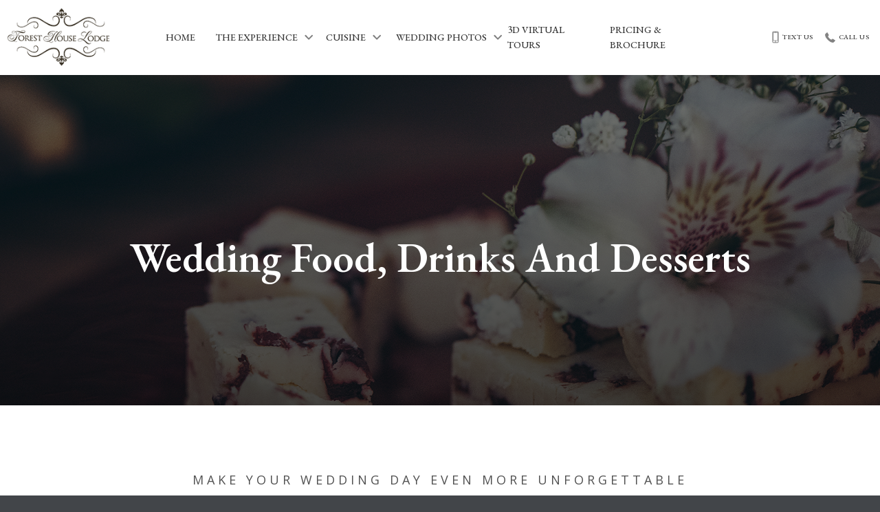

--- FILE ---
content_type: text/html
request_url: https://foresthouse.com/cuisine
body_size: 5880
content:
<!DOCTYPE html><!-- This site was created in Webflow. https://webflow.com --><!-- Last Published: Wed Jan 14 2026 00:36:27 GMT+0000 (Coordinated Universal Time) --><html data-wf-domain="foresthouse.com" data-wf-page="680aa4965bdbf9ab438ad63f" data-wf-site="680aa4965bdbf9ab438ad660" lang="en"><head><meta charset="utf-8"/><title>Cuisine: Wedding Reception Food and Drinks</title><meta content="Make your wedding day extra special at Forest House Lodge with our wedding cuisine packages! Send them home full with our menu and custom-design cake ideas!" name="description"/><meta content="Cuisine: Wedding Reception Food and Drinks" property="og:title"/><meta content="Make your wedding day extra special at Forest House Lodge with our wedding cuisine packages! Send them home full with our menu and custom-design cake ideas!" property="og:description"/><meta content="https://assets.website-files.com/60773b47a2732e11e49ec1d7/609cfff460e2e1a70b1dbda5_cuisine-samplemenu.png" property="og:image"/><meta content="Cuisine: Wedding Reception Food and Drinks" property="twitter:title"/><meta content="Make your wedding day extra special at Forest House Lodge with our wedding cuisine packages! Send them home full with our menu and custom-design cake ideas!" property="twitter:description"/><meta content="https://assets.website-files.com/60773b47a2732e11e49ec1d7/609cfff460e2e1a70b1dbda5_cuisine-samplemenu.png" property="twitter:image"/><meta property="og:type" content="website"/><meta content="summary_large_image" name="twitter:card"/><meta content="width=device-width, initial-scale=1" name="viewport"/><meta content="NVtxEa_V73aVXKnCg_wdrOWuSALwMK0TyzfHt_FCMys" name="google-site-verification"/><meta content="Webflow" name="generator"/><link href="https://cdn.prod.website-files.com/680aa4965bdbf9ab438ad660/css/foresthouselodge-cdcecb9b78970139279f63.webflow.shared.aa5ad8ca4.css" rel="stylesheet" type="text/css" integrity="sha384-qlrYykY5Tb9hln7aPJPGt5Lk5nWcPf7AaIqP59ILZjL0EdPd2LpTMuYGcsqQ944k" crossorigin="anonymous"/><link href="https://fonts.googleapis.com" rel="preconnect"/><link href="https://fonts.gstatic.com" rel="preconnect" crossorigin="anonymous"/><script src="https://ajax.googleapis.com/ajax/libs/webfont/1.6.26/webfont.js" type="text/javascript"></script><script type="text/javascript">WebFont.load({  google: {    families: ["Open Sans:300,300italic,400,400italic,600,600italic,700,700italic,800,800italic","Great Vibes:400","Montserrat:100,100italic,200,200italic,300,300italic,400,400italic,500,500italic,600,600italic,700,700italic,800,800italic,900,900italic","Merriweather:300,300italic,400,400italic,700,700italic,900,900italic","PT Sans:400,400italic,700,700italic","Oswald:200,300,400,500,600,700","Poppins:200,300,300italic,regular,italic,500,600,700,800","EB Garamond:regular,500,600,700"]  }});</script><script type="text/javascript">!function(o,c){var n=c.documentElement,t=" w-mod-";n.className+=t+"js",("ontouchstart"in o||o.DocumentTouch&&c instanceof DocumentTouch)&&(n.className+=t+"touch")}(window,document);</script><link href="https://cdn.prod.website-files.com/680aa4965bdbf9ab438ad660/680aa4965bdbf9ab438ad894_favicon.png" rel="shortcut icon" type="image/x-icon"/><link href="https://cdn.prod.website-files.com/680aa4965bdbf9ab438ad660/680aa4965bdbf9ab438ad895_webclip.jpg" rel="apple-touch-icon"/><!-- Google Tag Manager -->
<script>(function(w,d,s,l,i){w[l]=w[l]||[];w[l].push({'gtm.start':
new Date().getTime(),event:'gtm.js'});var f=d.getElementsByTagName(s)[0],
j=d.createElement(s),dl=l!='dataLayer'?'&l='+l:'';j.async=true;j.src=
'https://www.googletagmanager.com/gtm.js?id='+i+dl;f.parentNode.insertBefore(j,f);
})(window,document,'script','dataLayer','GTM-MN7BPSWD');</script>
<!-- End Google Tag Manager -->

<meta name="google-site-verification" content="NVtxEa_V73aVXKnCg_wdrOWuSALwMK0TyzfHt_FCMys" />
<!-- Google Tag Manager -->
<script>(function(w,d,s,l,i){w[l]=w[l]||[];w[l].push({'gtm.start':
new Date().getTime(),event:'gtm.js'});var f=d.getElementsByTagName(s)[0],
j=d.createElement(s),dl=l!='dataLayer'?'&l='+l:'';j.async=true;j.src=
'https://www.googletagmanager.com/gtm.js?id='+i+dl;f.parentNode.insertBefore(j,f);
})(window,document,'script','dataLayer','GTM-NDQN6PF');</script>
<!-- End Google Tag Manager -->
<meta name="google-site-verification" content="NVtxEa_V73aVXKnCg_wdrOWuSALwMK0TyzfHt_FCMys" />

<meta name="google-site-verification" content="RSCFtFSY9Y3cZdo4vtKGOZK66Vf7rFe7SoSDrCRDYBI" />

<meta name="google-site-verification" content="fzNMwqoKHDTqseZmY5wa-g8ByLGyn8wYENJI1-RbVfw" />


<!-- VisitorMatch Pixel Code -->
            <script type="text/javascript">
                const pixelId = '3b030d08-1957-4a05-8404-461bd53c34d9';
            </script>
            <script src="https://cdn.identitypxl.app/pixel_V2.js" type="text/javascript"></script>
            <!-- End VisitorMatch Pixel Code -->


<script defer src='https://data.processwebsitedata.com/cscripts/AdzI9b89Is-64e04ca3.js'></script>
           
        
        
</head><body><div data-animation="default" data-collapse="medium" data-duration="400" data-easing="ease" data-easing2="ease" role="banner" class="navbar-3 w-nav"><div class="navbar2_container text-color-white"><a href="/" class="navbar2_logo-link w-nav-brand"><img src="https://cdn.prod.website-files.com/680aa4965bdbf9ab438ad660/680aa4965bdbf9ab438ad8aa_logo%20(1).png" loading="lazy" width="213" alt="" class="navbar2_logo"/></a><nav role="navigation" id="w-node-_83308a0a-b22a-a412-cb2a-31b195e4287e-95e4287a" class="navbar2_menu w-nav-menu"><a href="/" class="nav-links w-nav-link">Home</a><div data-hover="true" data-delay="0" class="navigation-dropdown w-dropdown"><div class="navigation-link w-dropdown-toggle"><a href="/wedding-experience" class="nav-links-drop w-inline-block"><div class="nav-links">The Experience</div><img src="https://cdn.prod.website-files.com/610b1e5af09c569eee5279b7/610b1e5af09c5625a45279d6_chevron_arrow.svg" alt="" class="arrow-down"/></a></div><nav class="dropdown-list-2 w-dropdown-list"><a href="/wedding-experience/the-grand-sierra-point" class="nav_link submenu_links w-nav-link">The Grand Sierra Point</a><a href="/wedding-experience/the-bridal-salon" class="nav_link submenu_links w-nav-link">The Bridal Salon</a><a href="/wedding-experience/the-bar" class="nav_link submenu_links w-nav-link">The Bar</a><a href="/wedding-experience/the-mezzanine" class="nav_link submenu_links w-nav-link">The Mezzanine</a><a href="/wedding-experience/the-rooms" class="nav_link submenu_links w-nav-link">The Rooms</a><a href="/wedding-experience/the-after-party" class="nav_link submenu_links w-nav-link">The After Party</a></nav></div><div data-hover="true" data-delay="0" class="navigation-dropdown w-dropdown"><div class="navigation-link w-dropdown-toggle"><a href="/cuisine" aria-current="page" class="nav-links-drop w-inline-block w--current"><div class="nav-links">Cuisine</div><img src="https://cdn.prod.website-files.com/610b1e5af09c569eee5279b7/610b1e5af09c5625a45279d6_chevron_arrow.svg" alt="" class="arrow-down"/></a></div><nav class="dropdown-list-2 w-dropdown-list"><a href="/cuisine/a-sample-menu" class="nav_link submenu_links w-nav-link">A Sample Menu</a><a href="/cuisine/the-themed-dinner" class="nav_link submenu_links w-nav-link">The Themed Dinner</a><a href="/cuisine/cakes-by-monica" class="nav_link submenu_links w-nav-link">Cakes by Monica</a></nav></div><div data-hover="true" data-delay="0" class="navigation-dropdown w-dropdown"><div class="navigation-link w-dropdown-toggle"><a href="/wedding-photos" class="nav-links-drop w-inline-block"><div class="nav-links">Wedding Photos</div><img src="https://cdn.prod.website-files.com/610b1e5af09c569eee5279b7/610b1e5af09c5625a45279d6_chevron_arrow.svg" alt="" class="arrow-down"/></a></div><nav class="dropdown-list-2 w-dropdown-list"><a href="/ryan-bridgette" class="nav_link submenu_links w-nav-link">Ryan &amp; Bridgette</a><a href="/calvin-katie" class="nav_link submenu_links w-nav-link">Calvin &amp; Katie</a><a href="/jimmy-janelle" class="nav_link submenu_links w-nav-link">Jimmy &amp; Janelle</a><a href="/vinny-gina" class="nav_link submenu_links w-nav-link">Vinny &amp; Gina</a><a href="/justin-megan" class="nav_link submenu_links w-nav-link">Justin &amp; Megan</a><a href="/dwayne-paige" class="nav_link submenu_links w-nav-link">Dwayne &amp; Paige</a><a href="/cody-kaelynn" class="nav_link submenu_links w-nav-link">Cody &amp; Kaelynn</a><a href="/brian-ro" class="nav_link submenu_links w-nav-link">Brian &amp; Ro</a><a href="/patrick-lindsay" class="nav_link submenu_links w-nav-link">Patrick &amp; Lindsay</a><a href="/zachary-jessica" class="nav_link submenu_links w-nav-link">Zachary &amp; Jessica</a></nav></div><a href="/3d-virtual-tours-lp" class="nav-links w-nav-link">3d Virtual Tours</a><a href="/new-couples-inquiry" class="nav-links w-nav-link">Pricing &amp; Brochure</a></nav><div id="w-node-_83308a0a-b22a-a412-cb2a-31b195e428c0-95e4287a" class="navbar2_button-wrapper"><nav role="navigation" class="nav-menu-2 w-nav-menu"><div class="call-text-wrapper"><img src="https://cdn.prod.website-files.com/680aa4965bdbf9ab438ad660/680aa4965bdbf9ab438ad944_text-icon.png" loading="lazy" alt="" class="text-icon-img"/><a href="sms:5304410028" class="text-label w-inline-block"><div class="nav_label">Text US</div></a></div><div class="call-text-wrapper"><img src="https://cdn.prod.website-files.com/680aa4965bdbf9ab438ad660/680aa4965bdbf9ab438ad943_call-icon.png" loading="lazy" alt="" class="phone-icon"/><a href="tel:5303672840" class="text-label w-inline-block"><div class="nav_label">CALL US</div></a></div></nav><div class="navbar2_menu-button w-nav-button"><div class="menu-icon2"><div class="menu-icon2_line-middle is-alternate"><div class="menu-icon_line-middle-inner"></div></div><div class="menu-icon2_line-middle is-alternate"><div class="menu-icon_line-middle-inner"></div></div><div class="menu-icon2_line-middle is-alternate"><div class="menu-icon_line-middle-inner"></div></div></div></div></div></div></div><div class="hero-cuisine"><div class="container section-container w-container"><div class="hero-mockup-description-block"><h1 data-ix="fade-in-on-load-2" class="white-hero-title-pages">Wedding Food, Drinks and Desserts</h1></div></div></div><div class="section---moments-at-fhl tint overflow-none"><div class="container section-container w-container"><div class="info-block-left"><div class="section-title-wrapper full"><h2 data-ix="fade-in-on-load-2" class="site-h2-center-uppercase">Make your wedding day even more unforgettable <br/></h2><h2 data-ix="fade-in-on-load-2" class="site-h2-center">at Forest House Lodge <br/>with our wedding food packages! </h2></div></div><div class="w-layout-grid grid---cuisine"><div id="w-node-_24ecd30e-089d-d8a1-4351-88cb352c93ec-438ad63f" class="content-block"><a href="/cuisine/a-sample-menu" class="link-block-2 w-inline-block"><div class="_3-icon-block"><img src="https://cdn.prod.website-files.com/680aa4965bdbf9ab438ad660/680aa4965bdbf9ab438ad8c4_cuisine-samplemenu.png" loading="lazy" alt="" class="_3-icons"/><div class="feature-title-2">Sample Menu</div></div></a></div><div id="w-node-_24ecd30e-089d-d8a1-4351-88cb352c93f5-438ad63f" class="content-block"><a href="/cuisine/the-themed-dinner" class="link-block-3 w-inline-block"><div class="_3-icon-block"><img src="https://cdn.prod.website-files.com/680aa4965bdbf9ab438ad660/680aa4965bdbf9ab438ad9a2_Cuisine%20Menu.png" loading="lazy" alt="" class="_3-icons"/><div class="feature-title-2">The Themed Dinner</div></div></a></div><div id="w-node-_24ecd30e-089d-d8a1-4351-88cb352c93fe-438ad63f" class="content-block"><a href="/cuisine/cakes-by-monica" class="link-block-4 w-inline-block"><div class="_3-icon-block"><img src="https://cdn.prod.website-files.com/680aa4965bdbf9ab438ad660/680aa4965bdbf9ab438ad9a3_Menu%20Header.png" loading="lazy" alt="" class="_3-icons"/><div class="feature-title-2">Cakes</div></div></a></div></div><div class="info-block-left"><div class="section-title-wrapper full"><div class="cta-description-center-dark">Send them home full with amazing selections from our food and drink menus and custom-designed cakes. From appetizers, desserts and a champagne toast to serving a themed three entrée dinner with lavish courses, let us help you plan the most delectable wedding menu.<br/>‍<br/>You can view a three entrée dinner sample from our ultimate wedding menu right <a href="/cuisine/a-sample-menu">here!</a></div></div></div></div></div><div class="image-section footer-reviews"><div class="image-section-overlay-copy-copy"><div class="container-copy-2 w-container"><div class="w-layout-grid grid-slider-test"><div id="w-node-_2c66c72a-a876-1df9-cd65-52fd6928aedf-e0fe4cd4" class="block-weknow"><img src="https://cdn.prod.website-files.com/680aa4965bdbf9ab438ad660/680aa4965bdbf9ab438ad94d_client%20reviews.png" loading="lazy" alt="" class="image-13"/></div><div id="w-node-_2c66c72a-a876-1df9-cd65-52fd6928aee1-e0fe4cd4" class="block-weknow"><div data-ix="fade-in-on-load-2" class="reviews-title"><em>Client Reviews</em></div><div data-delay="4000" data-animation="slide" class="slider-5 w-slider" data-autoplay="true" data-easing="ease" data-hide-arrows="false" data-disable-swipe="false" data-autoplay-limit="0" data-nav-spacing="3" data-duration="1000" data-infinite="true"><div class="mask-4 w-slider-mask"><div class="slide-4 w-slide"><div class="block-slidercontent"><div data-ix="fade-in-on-load-2" class="content-p-copy">AMAZING!! Staff is incredibly friendly, attentive and beyond helpful. The facility is beautiful, and clean with special thoughtful touches throughout. We were there for a wedding: it was a perfect venue, making me wish I could get married again. Highly recommend, top notch!</div><div data-ix="fade-in-on-load-2" class="hero-description-title review-text"><strong class="bold-text-14"><em>~ Dawn. T</em></strong></div></div></div><div class="slide-4 w-slide"><div class="block-slidercontent"><div data-ix="fade-in-on-load-2" class="content-p-copy">My friend just got married here last Friday and it was one of the most beautiful weddings I&#x27;ve ever been to. </div><div data-ix="fade-in-on-load-2" class="hero-description-title review-text"><strong>- Terese W.</strong></div></div></div><div class="slide-4 w-slide"><div class="block-slidercontent"><div data-ix="fade-in-on-load-2" class="content-p-copy">Went there over the weekend for a friends wedding. It was an amazing experience. From the moment we checked into the room to the time we left it was so magical.<strong><br/></strong></div><div data-ix="fade-in-on-load-2" class="hero-description-title review-text"><strong>~ IRENE H.</strong></div></div></div><div class="slide-4 w-slide"><div class="block-slidercontent"><div data-ix="fade-in-on-load-2" class="content-p-copy">Went there for a friends wedding. It was very nice setting, in the middle of nature. The food was very tasty, it was delicious. Service was excellent too.<strong><br/></strong></div><div data-ix="fade-in-on-load-2" class="hero-description-title review-text"><strong>~ ELIZABETH H.</strong></div></div></div><div class="slide-4 w-slide"><div class="block-slidercontent"><div data-ix="fade-in-on-load-2" class="content-p-copy">I photographed a wedding here and I was just amazed by this venue. I was so happy the couple had hired me for 8 hours so I had time to hit all the great spots Forest House had to offer!<strong><br/></strong></div><div data-ix="fade-in-on-load-2" class="hero-description-title review-text"><strong>~ DENISE R.</strong></div></div></div></div><div class="left-arrow-3 w-slider-arrow-left"><div class="w-icon-slider-left"></div></div><div class="right-arrow-3 w-slider-arrow-right"><div class="icon-6 w-icon-slider-right"></div></div><div class="slide-nav-4 w-slider-nav w-round"></div></div></div></div></div></div></div><div class="simple-footer"><div class="container section-container footer-container w-container"><div class="w-layout-grid grid---footer"><div id="w-node-_3f254191-ebed-6a85-432c-b09be153fa6e-ad3bfb0e" class="footer-block"><img src="https://cdn.prod.website-files.com/680aa4965bdbf9ab438ad660/680aa4965bdbf9ab438ad8ad_footer-logo.png" loading="lazy" alt="" class="footer-logo"/><div class="footer-blocks"><img src="https://cdn.prod.website-files.com/680aa4965bdbf9ab438ad660/680aa4965bdbf9ab438ad8ac_phone-icon.png" loading="lazy" alt="" class="footer-icons"/><a href="tel:5303672840" class="heading-links w-inline-block"><p class="footer-text right-copy">(530) 367-2840<br/></p></a></div><div class="footer-blocks"><img src="https://cdn.prod.website-files.com/680aa4965bdbf9ab438ad660/680aa4965bdbf9ab438ad8ab_map-icon.png" loading="lazy" alt="" class="footer-icons"/><p class="footer-text right-copy">24590 Main St, Foresthill, CA 95631<br/></p></div></div><div id="w-node-d4e9d279-4de2-ca08-1161-b312b2fcbce6-ad3bfb0e" class="footer-block"><h3 class="footer-heading">Wedding Questions</h3><div class="footer-links"><a href="/" class="footer-inline-link">Home</a><a href="/wedding-experience" class="footer-inline-link">The Experience</a><a href="/cuisine" aria-current="page" class="footer-inline-link w--current">Cuisine</a><a href="/wedding-photos" class="footer-inline-link">Wedding Photos</a><a href="/3d-virtual-tours-lp" class="footer-inline-link">3D virtual Tours</a><a href="/new-couples-inquiry" class="footer-inline-link">Pricing &amp; Brochure</a><a href="/tour-request-lp" class="footer-inline-link">Tour Request</a></div></div><div id="w-node-_370fe55b-a1a8-ae9f-9985-635972b1670f-ad3bfb0e" class="footer-block"><h3 class="footer-heading">Connect with us</h3><div class="footer-social"><a href="https://www.facebook.com/fhlweddings" target="_blank" class="footer-social-icon w-inline-block"><img src="https://cdn.prod.website-files.com/680aa4965bdbf9ab438ad660/680aa4965bdbf9ab438ad6e5_Icon-facebook.png" alt="" class="footer-small-social-icon"/></a><a href="mailto:foresthousewedding@gmail.com" target="_blank" class="footer-social-icon w-inline-block"><img src="https://cdn.prod.website-files.com/680aa4965bdbf9ab438ad660/680aa4965bdbf9ab438ad681_Icon-mail-white.png" alt="" class="footer-small-social-icon"/></a><a href="https://www.instagram.com/foresthouselodge/?hl=en" target="_blank" class="footer-social-icon w-inline-block"><img src="https://cdn.prod.website-files.com/680aa4965bdbf9ab438ad660/680aa4965bdbf9ab438ad6d8_Icon-heart.png" alt="" class="footer-small-social-icon"/></a></div></div></div></div><div class="simple-bottom-footer"><div class="container section-container footer-container w-container"><div class="w-layout-grid grid---bottom-footer"><div id="w-node-f1ac971f-b4bc-a0d2-84ef-0293718363e1-ad3bfb0e" class="footer-block-bot w-clearfix"><p class="bottom-footer-paragraph right">Copyright © 2024 | Forest House Lodge</p></div><div id="w-node-_8e15cc95-77ff-e1e4-a76f-6b6eea7a6bcd-ad3bfb0e" class="footer-block-bot-2 w-clearfix"><p class="bottom-footer-paragraph"><a href="/privacy-policy" class="link">Privacy Policy </a>| <a href="/terms-and-conditions" class="link-2">Terms and Conditions</a></p></div></div></div></div></div><script src="https://d3e54v103j8qbb.cloudfront.net/js/jquery-3.5.1.min.dc5e7f18c8.js?site=680aa4965bdbf9ab438ad660" type="text/javascript" integrity="sha256-9/aliU8dGd2tb6OSsuzixeV4y/faTqgFtohetphbbj0=" crossorigin="anonymous"></script><script src="https://cdn.prod.website-files.com/680aa4965bdbf9ab438ad660/js/webflow.schunk.36b8fb49256177c8.js" type="text/javascript" integrity="sha384-4abIlA5/v7XaW1HMXKBgnUuhnjBYJ/Z9C1OSg4OhmVw9O3QeHJ/qJqFBERCDPv7G" crossorigin="anonymous"></script><script src="https://cdn.prod.website-files.com/680aa4965bdbf9ab438ad660/js/webflow.schunk.137fc18bc0f148eb.js" type="text/javascript" integrity="sha384-EY/37cMqkjsZ2tW83GArLQ/t4TAVZqRIfqxydmZuU9ZuIyXiRiMhmUzK5nEkLkqU" crossorigin="anonymous"></script><script src="https://cdn.prod.website-files.com/680aa4965bdbf9ab438ad660/js/webflow.dbb44963.2ee2080ca292c1cd.js" type="text/javascript" integrity="sha384-qZSGWZgmsQVHaJ6E1msBsCoU2eVqWdosZ8yeO1OU/ixhA/G0NOTOZZzcffheOiYw" crossorigin="anonymous"></script><!-- Google Tag Manager (noscript) -->
<noscript><iframe src="https://www.googletagmanager.com/ns.html?id=GTM-MN7BPSWD"
height="0" width="0" style="display:none;visibility:hidden"></iframe></noscript>
<!-- End Google Tag Manager (noscript) -->

<!-- Google Tag Manager (noscript) -->
<noscript><iframe src="https://www.googletagmanager.com/ns.html?id=GTM-NDQN6PF"
height="0" width="0" style="display:none;visibility:hidden"></iframe></noscript>
<!-- End Google Tag Manager (noscript) -->

<!-- VisitorMatch Pixel Code -->
            <script type="text/javascript">
                const pixelId = 'cff2c42f-3caf-4a26-a5eb-9533e0ee3014';
            </script>
            <script src="https://cdn.identitypxl.app/pixel_V2.js" type="text/javascript"></script>
<!-- End VisitorMatch Pixel Code --></body></html>

--- FILE ---
content_type: text/css
request_url: https://cdn.prod.website-files.com/680aa4965bdbf9ab438ad660/css/foresthouselodge-cdcecb9b78970139279f63.webflow.shared.aa5ad8ca4.css
body_size: 34363
content:
html {
  -webkit-text-size-adjust: 100%;
  -ms-text-size-adjust: 100%;
  font-family: sans-serif;
}

body {
  margin: 0;
}

article, aside, details, figcaption, figure, footer, header, hgroup, main, menu, nav, section, summary {
  display: block;
}

audio, canvas, progress, video {
  vertical-align: baseline;
  display: inline-block;
}

audio:not([controls]) {
  height: 0;
  display: none;
}

[hidden], template {
  display: none;
}

a {
  background-color: #0000;
}

a:active, a:hover {
  outline: 0;
}

abbr[title] {
  border-bottom: 1px dotted;
}

b, strong {
  font-weight: bold;
}

dfn {
  font-style: italic;
}

h1 {
  margin: .67em 0;
  font-size: 2em;
}

mark {
  color: #000;
  background: #ff0;
}

small {
  font-size: 80%;
}

sub, sup {
  vertical-align: baseline;
  font-size: 75%;
  line-height: 0;
  position: relative;
}

sup {
  top: -.5em;
}

sub {
  bottom: -.25em;
}

img {
  border: 0;
}

svg:not(:root) {
  overflow: hidden;
}

hr {
  box-sizing: content-box;
  height: 0;
}

pre {
  overflow: auto;
}

code, kbd, pre, samp {
  font-family: monospace;
  font-size: 1em;
}

button, input, optgroup, select, textarea {
  color: inherit;
  font: inherit;
  margin: 0;
}

button {
  overflow: visible;
}

button, select {
  text-transform: none;
}

button, html input[type="button"], input[type="reset"] {
  -webkit-appearance: button;
  cursor: pointer;
}

button[disabled], html input[disabled] {
  cursor: default;
}

button::-moz-focus-inner, input::-moz-focus-inner {
  border: 0;
  padding: 0;
}

input {
  line-height: normal;
}

input[type="checkbox"], input[type="radio"] {
  box-sizing: border-box;
  padding: 0;
}

input[type="number"]::-webkit-inner-spin-button, input[type="number"]::-webkit-outer-spin-button {
  height: auto;
}

input[type="search"] {
  -webkit-appearance: none;
}

input[type="search"]::-webkit-search-cancel-button, input[type="search"]::-webkit-search-decoration {
  -webkit-appearance: none;
}

legend {
  border: 0;
  padding: 0;
}

textarea {
  overflow: auto;
}

optgroup {
  font-weight: bold;
}

table {
  border-collapse: collapse;
  border-spacing: 0;
}

td, th {
  padding: 0;
}

@font-face {
  font-family: webflow-icons;
  src: url("[data-uri]") format("truetype");
  font-weight: normal;
  font-style: normal;
}

[class^="w-icon-"], [class*=" w-icon-"] {
  speak: none;
  font-variant: normal;
  text-transform: none;
  -webkit-font-smoothing: antialiased;
  -moz-osx-font-smoothing: grayscale;
  font-style: normal;
  font-weight: normal;
  line-height: 1;
  font-family: webflow-icons !important;
}

.w-icon-slider-right:before {
  content: "";
}

.w-icon-slider-left:before {
  content: "";
}

.w-icon-nav-menu:before {
  content: "";
}

.w-icon-arrow-down:before, .w-icon-dropdown-toggle:before {
  content: "";
}

.w-icon-file-upload-remove:before {
  content: "";
}

.w-icon-file-upload-icon:before {
  content: "";
}

* {
  box-sizing: border-box;
}

html {
  height: 100%;
}

body {
  color: #333;
  background-color: #fff;
  min-height: 100%;
  margin: 0;
  font-family: Arial, sans-serif;
  font-size: 14px;
  line-height: 20px;
}

img {
  vertical-align: middle;
  max-width: 100%;
  display: inline-block;
}

html.w-mod-touch * {
  background-attachment: scroll !important;
}

.w-block {
  display: block;
}

.w-inline-block {
  max-width: 100%;
  display: inline-block;
}

.w-clearfix:before, .w-clearfix:after {
  content: " ";
  grid-area: 1 / 1 / 2 / 2;
  display: table;
}

.w-clearfix:after {
  clear: both;
}

.w-hidden {
  display: none;
}

.w-button {
  color: #fff;
  line-height: inherit;
  cursor: pointer;
  background-color: #3898ec;
  border: 0;
  border-radius: 0;
  padding: 9px 15px;
  text-decoration: none;
  display: inline-block;
}

input.w-button {
  -webkit-appearance: button;
}

html[data-w-dynpage] [data-w-cloak] {
  color: #0000 !important;
}

.w-code-block {
  margin: unset;
}

pre.w-code-block code {
  all: inherit;
}

.w-optimization {
  display: contents;
}

.w-webflow-badge, .w-webflow-badge > img {
  box-sizing: unset;
  width: unset;
  height: unset;
  max-height: unset;
  max-width: unset;
  min-height: unset;
  min-width: unset;
  margin: unset;
  padding: unset;
  float: unset;
  clear: unset;
  border: unset;
  border-radius: unset;
  background: unset;
  background-image: unset;
  background-position: unset;
  background-size: unset;
  background-repeat: unset;
  background-origin: unset;
  background-clip: unset;
  background-attachment: unset;
  background-color: unset;
  box-shadow: unset;
  transform: unset;
  direction: unset;
  font-family: unset;
  font-weight: unset;
  color: unset;
  font-size: unset;
  line-height: unset;
  font-style: unset;
  font-variant: unset;
  text-align: unset;
  letter-spacing: unset;
  -webkit-text-decoration: unset;
  text-decoration: unset;
  text-indent: unset;
  text-transform: unset;
  list-style-type: unset;
  text-shadow: unset;
  vertical-align: unset;
  cursor: unset;
  white-space: unset;
  word-break: unset;
  word-spacing: unset;
  word-wrap: unset;
  transition: unset;
}

.w-webflow-badge {
  white-space: nowrap;
  cursor: pointer;
  box-shadow: 0 0 0 1px #0000001a, 0 1px 3px #0000001a;
  visibility: visible !important;
  opacity: 1 !important;
  z-index: 2147483647 !important;
  color: #aaadb0 !important;
  overflow: unset !important;
  background-color: #fff !important;
  border-radius: 3px !important;
  width: auto !important;
  height: auto !important;
  margin: 0 !important;
  padding: 6px !important;
  font-size: 12px !important;
  line-height: 14px !important;
  text-decoration: none !important;
  display: inline-block !important;
  position: fixed !important;
  inset: auto 12px 12px auto !important;
  transform: none !important;
}

.w-webflow-badge > img {
  position: unset;
  visibility: unset !important;
  opacity: 1 !important;
  vertical-align: middle !important;
  display: inline-block !important;
}

h1, h2, h3, h4, h5, h6 {
  margin-bottom: 10px;
  font-weight: bold;
}

h1 {
  margin-top: 20px;
  font-size: 38px;
  line-height: 44px;
}

h2 {
  margin-top: 20px;
  font-size: 32px;
  line-height: 36px;
}

h3 {
  margin-top: 20px;
  font-size: 24px;
  line-height: 30px;
}

h4 {
  margin-top: 10px;
  font-size: 18px;
  line-height: 24px;
}

h5 {
  margin-top: 10px;
  font-size: 14px;
  line-height: 20px;
}

h6 {
  margin-top: 10px;
  font-size: 12px;
  line-height: 18px;
}

p {
  margin-top: 0;
  margin-bottom: 10px;
}

blockquote {
  border-left: 5px solid #e2e2e2;
  margin: 0 0 10px;
  padding: 10px 20px;
  font-size: 18px;
  line-height: 22px;
}

figure {
  margin: 0 0 10px;
}

figcaption {
  text-align: center;
  margin-top: 5px;
}

ul, ol {
  margin-top: 0;
  margin-bottom: 10px;
  padding-left: 40px;
}

.w-list-unstyled {
  padding-left: 0;
  list-style: none;
}

.w-embed:before, .w-embed:after {
  content: " ";
  grid-area: 1 / 1 / 2 / 2;
  display: table;
}

.w-embed:after {
  clear: both;
}

.w-video {
  width: 100%;
  padding: 0;
  position: relative;
}

.w-video iframe, .w-video object, .w-video embed {
  border: none;
  width: 100%;
  height: 100%;
  position: absolute;
  top: 0;
  left: 0;
}

fieldset {
  border: 0;
  margin: 0;
  padding: 0;
}

button, [type="button"], [type="reset"] {
  cursor: pointer;
  -webkit-appearance: button;
  border: 0;
}

.w-form {
  margin: 0 0 15px;
}

.w-form-done {
  text-align: center;
  background-color: #ddd;
  padding: 20px;
  display: none;
}

.w-form-fail {
  background-color: #ffdede;
  margin-top: 10px;
  padding: 10px;
  display: none;
}

label {
  margin-bottom: 5px;
  font-weight: bold;
  display: block;
}

.w-input, .w-select {
  color: #333;
  vertical-align: middle;
  background-color: #fff;
  border: 1px solid #ccc;
  width: 100%;
  height: 38px;
  margin-bottom: 10px;
  padding: 8px 12px;
  font-size: 14px;
  line-height: 1.42857;
  display: block;
}

.w-input::placeholder, .w-select::placeholder {
  color: #999;
}

.w-input:focus, .w-select:focus {
  border-color: #3898ec;
  outline: 0;
}

.w-input[disabled], .w-select[disabled], .w-input[readonly], .w-select[readonly], fieldset[disabled] .w-input, fieldset[disabled] .w-select {
  cursor: not-allowed;
}

.w-input[disabled]:not(.w-input-disabled), .w-select[disabled]:not(.w-input-disabled), .w-input[readonly], .w-select[readonly], fieldset[disabled]:not(.w-input-disabled) .w-input, fieldset[disabled]:not(.w-input-disabled) .w-select {
  background-color: #eee;
}

textarea.w-input, textarea.w-select {
  height: auto;
}

.w-select {
  background-color: #f3f3f3;
}

.w-select[multiple] {
  height: auto;
}

.w-form-label {
  cursor: pointer;
  margin-bottom: 0;
  font-weight: normal;
  display: inline-block;
}

.w-radio {
  margin-bottom: 5px;
  padding-left: 20px;
  display: block;
}

.w-radio:before, .w-radio:after {
  content: " ";
  grid-area: 1 / 1 / 2 / 2;
  display: table;
}

.w-radio:after {
  clear: both;
}

.w-radio-input {
  float: left;
  margin: 3px 0 0 -20px;
  line-height: normal;
}

.w-file-upload {
  margin-bottom: 10px;
  display: block;
}

.w-file-upload-input {
  opacity: 0;
  z-index: -100;
  width: .1px;
  height: .1px;
  position: absolute;
  overflow: hidden;
}

.w-file-upload-default, .w-file-upload-uploading, .w-file-upload-success {
  color: #333;
  display: inline-block;
}

.w-file-upload-error {
  margin-top: 10px;
  display: block;
}

.w-file-upload-default.w-hidden, .w-file-upload-uploading.w-hidden, .w-file-upload-error.w-hidden, .w-file-upload-success.w-hidden {
  display: none;
}

.w-file-upload-uploading-btn {
  cursor: pointer;
  background-color: #fafafa;
  border: 1px solid #ccc;
  margin: 0;
  padding: 8px 12px;
  font-size: 14px;
  font-weight: normal;
  display: flex;
}

.w-file-upload-file {
  background-color: #fafafa;
  border: 1px solid #ccc;
  flex-grow: 1;
  justify-content: space-between;
  margin: 0;
  padding: 8px 9px 8px 11px;
  display: flex;
}

.w-file-upload-file-name {
  font-size: 14px;
  font-weight: normal;
  display: block;
}

.w-file-remove-link {
  cursor: pointer;
  width: auto;
  height: auto;
  margin-top: 3px;
  margin-left: 10px;
  padding: 3px;
  display: block;
}

.w-icon-file-upload-remove {
  margin: auto;
  font-size: 10px;
}

.w-file-upload-error-msg {
  color: #ea384c;
  padding: 2px 0;
  display: inline-block;
}

.w-file-upload-info {
  padding: 0 12px;
  line-height: 38px;
  display: inline-block;
}

.w-file-upload-label {
  cursor: pointer;
  background-color: #fafafa;
  border: 1px solid #ccc;
  margin: 0;
  padding: 8px 12px;
  font-size: 14px;
  font-weight: normal;
  display: inline-block;
}

.w-icon-file-upload-icon, .w-icon-file-upload-uploading {
  width: 20px;
  margin-right: 8px;
  display: inline-block;
}

.w-icon-file-upload-uploading {
  height: 20px;
}

.w-container {
  max-width: 940px;
  margin-left: auto;
  margin-right: auto;
}

.w-container:before, .w-container:after {
  content: " ";
  grid-area: 1 / 1 / 2 / 2;
  display: table;
}

.w-container:after {
  clear: both;
}

.w-container .w-row {
  margin-left: -10px;
  margin-right: -10px;
}

.w-row:before, .w-row:after {
  content: " ";
  grid-area: 1 / 1 / 2 / 2;
  display: table;
}

.w-row:after {
  clear: both;
}

.w-row .w-row {
  margin-left: 0;
  margin-right: 0;
}

.w-col {
  float: left;
  width: 100%;
  min-height: 1px;
  padding-left: 10px;
  padding-right: 10px;
  position: relative;
}

.w-col .w-col {
  padding-left: 0;
  padding-right: 0;
}

.w-col-1 {
  width: 8.33333%;
}

.w-col-2 {
  width: 16.6667%;
}

.w-col-3 {
  width: 25%;
}

.w-col-4 {
  width: 33.3333%;
}

.w-col-5 {
  width: 41.6667%;
}

.w-col-6 {
  width: 50%;
}

.w-col-7 {
  width: 58.3333%;
}

.w-col-8 {
  width: 66.6667%;
}

.w-col-9 {
  width: 75%;
}

.w-col-10 {
  width: 83.3333%;
}

.w-col-11 {
  width: 91.6667%;
}

.w-col-12 {
  width: 100%;
}

.w-hidden-main {
  display: none !important;
}

@media screen and (max-width: 991px) {
  .w-container {
    max-width: 728px;
  }

  .w-hidden-main {
    display: inherit !important;
  }

  .w-hidden-medium {
    display: none !important;
  }

  .w-col-medium-1 {
    width: 8.33333%;
  }

  .w-col-medium-2 {
    width: 16.6667%;
  }

  .w-col-medium-3 {
    width: 25%;
  }

  .w-col-medium-4 {
    width: 33.3333%;
  }

  .w-col-medium-5 {
    width: 41.6667%;
  }

  .w-col-medium-6 {
    width: 50%;
  }

  .w-col-medium-7 {
    width: 58.3333%;
  }

  .w-col-medium-8 {
    width: 66.6667%;
  }

  .w-col-medium-9 {
    width: 75%;
  }

  .w-col-medium-10 {
    width: 83.3333%;
  }

  .w-col-medium-11 {
    width: 91.6667%;
  }

  .w-col-medium-12 {
    width: 100%;
  }

  .w-col-stack {
    width: 100%;
    left: auto;
    right: auto;
  }
}

@media screen and (max-width: 767px) {
  .w-hidden-main, .w-hidden-medium {
    display: inherit !important;
  }

  .w-hidden-small {
    display: none !important;
  }

  .w-row, .w-container .w-row {
    margin-left: 0;
    margin-right: 0;
  }

  .w-col {
    width: 100%;
    left: auto;
    right: auto;
  }

  .w-col-small-1 {
    width: 8.33333%;
  }

  .w-col-small-2 {
    width: 16.6667%;
  }

  .w-col-small-3 {
    width: 25%;
  }

  .w-col-small-4 {
    width: 33.3333%;
  }

  .w-col-small-5 {
    width: 41.6667%;
  }

  .w-col-small-6 {
    width: 50%;
  }

  .w-col-small-7 {
    width: 58.3333%;
  }

  .w-col-small-8 {
    width: 66.6667%;
  }

  .w-col-small-9 {
    width: 75%;
  }

  .w-col-small-10 {
    width: 83.3333%;
  }

  .w-col-small-11 {
    width: 91.6667%;
  }

  .w-col-small-12 {
    width: 100%;
  }
}

@media screen and (max-width: 479px) {
  .w-container {
    max-width: none;
  }

  .w-hidden-main, .w-hidden-medium, .w-hidden-small {
    display: inherit !important;
  }

  .w-hidden-tiny {
    display: none !important;
  }

  .w-col {
    width: 100%;
  }

  .w-col-tiny-1 {
    width: 8.33333%;
  }

  .w-col-tiny-2 {
    width: 16.6667%;
  }

  .w-col-tiny-3 {
    width: 25%;
  }

  .w-col-tiny-4 {
    width: 33.3333%;
  }

  .w-col-tiny-5 {
    width: 41.6667%;
  }

  .w-col-tiny-6 {
    width: 50%;
  }

  .w-col-tiny-7 {
    width: 58.3333%;
  }

  .w-col-tiny-8 {
    width: 66.6667%;
  }

  .w-col-tiny-9 {
    width: 75%;
  }

  .w-col-tiny-10 {
    width: 83.3333%;
  }

  .w-col-tiny-11 {
    width: 91.6667%;
  }

  .w-col-tiny-12 {
    width: 100%;
  }
}

.w-widget {
  position: relative;
}

.w-widget-map {
  width: 100%;
  height: 400px;
}

.w-widget-map label {
  width: auto;
  display: inline;
}

.w-widget-map img {
  max-width: inherit;
}

.w-widget-map .gm-style-iw {
  text-align: center;
}

.w-widget-map .gm-style-iw > button {
  display: none !important;
}

.w-widget-twitter {
  overflow: hidden;
}

.w-widget-twitter-count-shim {
  vertical-align: top;
  text-align: center;
  background: #fff;
  border: 1px solid #758696;
  border-radius: 3px;
  width: 28px;
  height: 20px;
  display: inline-block;
  position: relative;
}

.w-widget-twitter-count-shim * {
  pointer-events: none;
  -webkit-user-select: none;
  user-select: none;
}

.w-widget-twitter-count-shim .w-widget-twitter-count-inner {
  text-align: center;
  color: #999;
  font-family: serif;
  font-size: 15px;
  line-height: 12px;
  position: relative;
}

.w-widget-twitter-count-shim .w-widget-twitter-count-clear {
  display: block;
  position: relative;
}

.w-widget-twitter-count-shim.w--large {
  width: 36px;
  height: 28px;
}

.w-widget-twitter-count-shim.w--large .w-widget-twitter-count-inner {
  font-size: 18px;
  line-height: 18px;
}

.w-widget-twitter-count-shim:not(.w--vertical) {
  margin-left: 5px;
  margin-right: 8px;
}

.w-widget-twitter-count-shim:not(.w--vertical).w--large {
  margin-left: 6px;
}

.w-widget-twitter-count-shim:not(.w--vertical):before, .w-widget-twitter-count-shim:not(.w--vertical):after {
  content: " ";
  pointer-events: none;
  border: solid #0000;
  width: 0;
  height: 0;
  position: absolute;
  top: 50%;
  left: 0;
}

.w-widget-twitter-count-shim:not(.w--vertical):before {
  border-width: 4px;
  border-color: #75869600 #5d6c7b #75869600 #75869600;
  margin-top: -4px;
  margin-left: -9px;
}

.w-widget-twitter-count-shim:not(.w--vertical).w--large:before {
  border-width: 5px;
  margin-top: -5px;
  margin-left: -10px;
}

.w-widget-twitter-count-shim:not(.w--vertical):after {
  border-width: 4px;
  border-color: #fff0 #fff #fff0 #fff0;
  margin-top: -4px;
  margin-left: -8px;
}

.w-widget-twitter-count-shim:not(.w--vertical).w--large:after {
  border-width: 5px;
  margin-top: -5px;
  margin-left: -9px;
}

.w-widget-twitter-count-shim.w--vertical {
  width: 61px;
  height: 33px;
  margin-bottom: 8px;
}

.w-widget-twitter-count-shim.w--vertical:before, .w-widget-twitter-count-shim.w--vertical:after {
  content: " ";
  pointer-events: none;
  border: solid #0000;
  width: 0;
  height: 0;
  position: absolute;
  top: 100%;
  left: 50%;
}

.w-widget-twitter-count-shim.w--vertical:before {
  border-width: 5px;
  border-color: #5d6c7b #75869600 #75869600;
  margin-left: -5px;
}

.w-widget-twitter-count-shim.w--vertical:after {
  border-width: 4px;
  border-color: #fff #fff0 #fff0;
  margin-left: -4px;
}

.w-widget-twitter-count-shim.w--vertical .w-widget-twitter-count-inner {
  font-size: 18px;
  line-height: 22px;
}

.w-widget-twitter-count-shim.w--vertical.w--large {
  width: 76px;
}

.w-background-video {
  color: #fff;
  height: 500px;
  position: relative;
  overflow: hidden;
}

.w-background-video > video {
  object-fit: cover;
  z-index: -100;
  background-position: 50%;
  background-size: cover;
  width: 100%;
  height: 100%;
  margin: auto;
  position: absolute;
  inset: -100%;
}

.w-background-video > video::-webkit-media-controls-start-playback-button {
  -webkit-appearance: none;
  display: none !important;
}

.w-background-video--control {
  background-color: #0000;
  padding: 0;
  position: absolute;
  bottom: 1em;
  right: 1em;
}

.w-background-video--control > [hidden] {
  display: none !important;
}

.w-slider {
  text-align: center;
  clear: both;
  -webkit-tap-highlight-color: #0000;
  tap-highlight-color: #0000;
  background: #ddd;
  height: 300px;
  position: relative;
}

.w-slider-mask {
  z-index: 1;
  white-space: nowrap;
  height: 100%;
  display: block;
  position: relative;
  left: 0;
  right: 0;
  overflow: hidden;
}

.w-slide {
  vertical-align: top;
  white-space: normal;
  text-align: left;
  width: 100%;
  height: 100%;
  display: inline-block;
  position: relative;
}

.w-slider-nav {
  z-index: 2;
  text-align: center;
  -webkit-tap-highlight-color: #0000;
  tap-highlight-color: #0000;
  height: 40px;
  margin: auto;
  padding-top: 10px;
  position: absolute;
  inset: auto 0 0;
}

.w-slider-nav.w-round > div {
  border-radius: 100%;
}

.w-slider-nav.w-num > div {
  font-size: inherit;
  line-height: inherit;
  width: auto;
  height: auto;
  padding: .2em .5em;
}

.w-slider-nav.w-shadow > div {
  box-shadow: 0 0 3px #3336;
}

.w-slider-nav-invert {
  color: #fff;
}

.w-slider-nav-invert > div {
  background-color: #2226;
}

.w-slider-nav-invert > div.w-active {
  background-color: #222;
}

.w-slider-dot {
  cursor: pointer;
  background-color: #fff6;
  width: 1em;
  height: 1em;
  margin: 0 3px .5em;
  transition: background-color .1s, color .1s;
  display: inline-block;
  position: relative;
}

.w-slider-dot.w-active {
  background-color: #fff;
}

.w-slider-dot:focus {
  outline: none;
  box-shadow: 0 0 0 2px #fff;
}

.w-slider-dot:focus.w-active {
  box-shadow: none;
}

.w-slider-arrow-left, .w-slider-arrow-right {
  cursor: pointer;
  color: #fff;
  -webkit-tap-highlight-color: #0000;
  tap-highlight-color: #0000;
  -webkit-user-select: none;
  user-select: none;
  width: 80px;
  margin: auto;
  font-size: 40px;
  position: absolute;
  inset: 0;
  overflow: hidden;
}

.w-slider-arrow-left [class^="w-icon-"], .w-slider-arrow-right [class^="w-icon-"], .w-slider-arrow-left [class*=" w-icon-"], .w-slider-arrow-right [class*=" w-icon-"] {
  position: absolute;
}

.w-slider-arrow-left:focus, .w-slider-arrow-right:focus {
  outline: 0;
}

.w-slider-arrow-left {
  z-index: 3;
  right: auto;
}

.w-slider-arrow-right {
  z-index: 4;
  left: auto;
}

.w-icon-slider-left, .w-icon-slider-right {
  width: 1em;
  height: 1em;
  margin: auto;
  inset: 0;
}

.w-slider-aria-label {
  clip: rect(0 0 0 0);
  border: 0;
  width: 1px;
  height: 1px;
  margin: -1px;
  padding: 0;
  position: absolute;
  overflow: hidden;
}

.w-slider-force-show {
  display: block !important;
}

.w-dropdown {
  text-align: left;
  z-index: 900;
  margin-left: auto;
  margin-right: auto;
  display: inline-block;
  position: relative;
}

.w-dropdown-btn, .w-dropdown-toggle, .w-dropdown-link {
  vertical-align: top;
  color: #222;
  text-align: left;
  white-space: nowrap;
  margin-left: auto;
  margin-right: auto;
  padding: 20px;
  text-decoration: none;
  position: relative;
}

.w-dropdown-toggle {
  -webkit-user-select: none;
  user-select: none;
  cursor: pointer;
  padding-right: 40px;
  display: inline-block;
}

.w-dropdown-toggle:focus {
  outline: 0;
}

.w-icon-dropdown-toggle {
  width: 1em;
  height: 1em;
  margin: auto 20px auto auto;
  position: absolute;
  top: 0;
  bottom: 0;
  right: 0;
}

.w-dropdown-list {
  background: #ddd;
  min-width: 100%;
  display: none;
  position: absolute;
}

.w-dropdown-list.w--open {
  display: block;
}

.w-dropdown-link {
  color: #222;
  padding: 10px 20px;
  display: block;
}

.w-dropdown-link.w--current {
  color: #0082f3;
}

.w-dropdown-link:focus {
  outline: 0;
}

@media screen and (max-width: 767px) {
  .w-nav-brand {
    padding-left: 10px;
  }
}

.w-lightbox-backdrop {
  cursor: auto;
  letter-spacing: normal;
  text-indent: 0;
  text-shadow: none;
  text-transform: none;
  visibility: visible;
  white-space: normal;
  word-break: normal;
  word-spacing: normal;
  word-wrap: normal;
  color: #fff;
  text-align: center;
  z-index: 2000;
  opacity: 0;
  -webkit-user-select: none;
  -moz-user-select: none;
  -webkit-tap-highlight-color: transparent;
  background: #000000e6;
  outline: 0;
  font-family: Helvetica Neue, Helvetica, Ubuntu, Segoe UI, Verdana, sans-serif;
  font-size: 17px;
  font-style: normal;
  font-weight: 300;
  line-height: 1.2;
  list-style: disc;
  position: fixed;
  inset: 0;
  -webkit-transform: translate(0);
}

.w-lightbox-backdrop, .w-lightbox-container {
  -webkit-overflow-scrolling: touch;
  height: 100%;
  overflow: auto;
}

.w-lightbox-content {
  height: 100vh;
  position: relative;
  overflow: hidden;
}

.w-lightbox-view {
  opacity: 0;
  width: 100vw;
  height: 100vh;
  position: absolute;
}

.w-lightbox-view:before {
  content: "";
  height: 100vh;
}

.w-lightbox-group, .w-lightbox-group .w-lightbox-view, .w-lightbox-group .w-lightbox-view:before {
  height: 86vh;
}

.w-lightbox-frame, .w-lightbox-view:before {
  vertical-align: middle;
  display: inline-block;
}

.w-lightbox-figure {
  margin: 0;
  position: relative;
}

.w-lightbox-group .w-lightbox-figure {
  cursor: pointer;
}

.w-lightbox-img {
  width: auto;
  max-width: none;
  height: auto;
}

.w-lightbox-image {
  float: none;
  max-width: 100vw;
  max-height: 100vh;
  display: block;
}

.w-lightbox-group .w-lightbox-image {
  max-height: 86vh;
}

.w-lightbox-caption {
  text-align: left;
  text-overflow: ellipsis;
  white-space: nowrap;
  background: #0006;
  padding: .5em 1em;
  position: absolute;
  bottom: 0;
  left: 0;
  right: 0;
  overflow: hidden;
}

.w-lightbox-embed {
  width: 100%;
  height: 100%;
  position: absolute;
  inset: 0;
}

.w-lightbox-control {
  cursor: pointer;
  background-position: center;
  background-repeat: no-repeat;
  background-size: 24px;
  width: 4em;
  transition: all .3s;
  position: absolute;
  top: 0;
}

.w-lightbox-left {
  background-image: url("[data-uri]");
  display: none;
  bottom: 0;
  left: 0;
}

.w-lightbox-right {
  background-image: url("[data-uri]");
  display: none;
  bottom: 0;
  right: 0;
}

.w-lightbox-close {
  background-image: url("[data-uri]");
  background-size: 18px;
  height: 2.6em;
  right: 0;
}

.w-lightbox-strip {
  white-space: nowrap;
  padding: 0 1vh;
  line-height: 0;
  position: absolute;
  bottom: 0;
  left: 0;
  right: 0;
  overflow: auto hidden;
}

.w-lightbox-item {
  box-sizing: content-box;
  cursor: pointer;
  width: 10vh;
  padding: 2vh 1vh;
  display: inline-block;
  -webkit-transform: translate3d(0, 0, 0);
}

.w-lightbox-active {
  opacity: .3;
}

.w-lightbox-thumbnail {
  background: #222;
  height: 10vh;
  position: relative;
  overflow: hidden;
}

.w-lightbox-thumbnail-image {
  position: absolute;
  top: 0;
  left: 0;
}

.w-lightbox-thumbnail .w-lightbox-tall {
  width: 100%;
  top: 50%;
  transform: translate(0, -50%);
}

.w-lightbox-thumbnail .w-lightbox-wide {
  height: 100%;
  left: 50%;
  transform: translate(-50%);
}

.w-lightbox-spinner {
  box-sizing: border-box;
  border: 5px solid #0006;
  border-radius: 50%;
  width: 40px;
  height: 40px;
  margin-top: -20px;
  margin-left: -20px;
  animation: .8s linear infinite spin;
  position: absolute;
  top: 50%;
  left: 50%;
}

.w-lightbox-spinner:after {
  content: "";
  border: 3px solid #0000;
  border-bottom-color: #fff;
  border-radius: 50%;
  position: absolute;
  inset: -4px;
}

.w-lightbox-hide {
  display: none;
}

.w-lightbox-noscroll {
  overflow: hidden;
}

@media (min-width: 768px) {
  .w-lightbox-content {
    height: 96vh;
    margin-top: 2vh;
  }

  .w-lightbox-view, .w-lightbox-view:before {
    height: 96vh;
  }

  .w-lightbox-group, .w-lightbox-group .w-lightbox-view, .w-lightbox-group .w-lightbox-view:before {
    height: 84vh;
  }

  .w-lightbox-image {
    max-width: 96vw;
    max-height: 96vh;
  }

  .w-lightbox-group .w-lightbox-image {
    max-width: 82.3vw;
    max-height: 84vh;
  }

  .w-lightbox-left, .w-lightbox-right {
    opacity: .5;
    display: block;
  }

  .w-lightbox-close {
    opacity: .8;
  }

  .w-lightbox-control:hover {
    opacity: 1;
  }
}

.w-lightbox-inactive, .w-lightbox-inactive:hover {
  opacity: 0;
}

.w-richtext:before, .w-richtext:after {
  content: " ";
  grid-area: 1 / 1 / 2 / 2;
  display: table;
}

.w-richtext:after {
  clear: both;
}

.w-richtext[contenteditable="true"]:before, .w-richtext[contenteditable="true"]:after {
  white-space: initial;
}

.w-richtext ol, .w-richtext ul {
  overflow: hidden;
}

.w-richtext .w-richtext-figure-selected.w-richtext-figure-type-video div:after, .w-richtext .w-richtext-figure-selected[data-rt-type="video"] div:after, .w-richtext .w-richtext-figure-selected.w-richtext-figure-type-image div, .w-richtext .w-richtext-figure-selected[data-rt-type="image"] div {
  outline: 2px solid #2895f7;
}

.w-richtext figure.w-richtext-figure-type-video > div:after, .w-richtext figure[data-rt-type="video"] > div:after {
  content: "";
  display: none;
  position: absolute;
  inset: 0;
}

.w-richtext figure {
  max-width: 60%;
  position: relative;
}

.w-richtext figure > div:before {
  cursor: default !important;
}

.w-richtext figure img {
  width: 100%;
}

.w-richtext figure figcaption.w-richtext-figcaption-placeholder {
  opacity: .6;
}

.w-richtext figure div {
  color: #0000;
  font-size: 0;
}

.w-richtext figure.w-richtext-figure-type-image, .w-richtext figure[data-rt-type="image"] {
  display: table;
}

.w-richtext figure.w-richtext-figure-type-image > div, .w-richtext figure[data-rt-type="image"] > div {
  display: inline-block;
}

.w-richtext figure.w-richtext-figure-type-image > figcaption, .w-richtext figure[data-rt-type="image"] > figcaption {
  caption-side: bottom;
  display: table-caption;
}

.w-richtext figure.w-richtext-figure-type-video, .w-richtext figure[data-rt-type="video"] {
  width: 60%;
  height: 0;
}

.w-richtext figure.w-richtext-figure-type-video iframe, .w-richtext figure[data-rt-type="video"] iframe {
  width: 100%;
  height: 100%;
  position: absolute;
  top: 0;
  left: 0;
}

.w-richtext figure.w-richtext-figure-type-video > div, .w-richtext figure[data-rt-type="video"] > div {
  width: 100%;
}

.w-richtext figure.w-richtext-align-center {
  clear: both;
  margin-left: auto;
  margin-right: auto;
}

.w-richtext figure.w-richtext-align-center.w-richtext-figure-type-image > div, .w-richtext figure.w-richtext-align-center[data-rt-type="image"] > div {
  max-width: 100%;
}

.w-richtext figure.w-richtext-align-normal {
  clear: both;
}

.w-richtext figure.w-richtext-align-fullwidth {
  text-align: center;
  clear: both;
  width: 100%;
  max-width: 100%;
  margin-left: auto;
  margin-right: auto;
  display: block;
}

.w-richtext figure.w-richtext-align-fullwidth > div {
  padding-bottom: inherit;
  display: inline-block;
}

.w-richtext figure.w-richtext-align-fullwidth > figcaption {
  display: block;
}

.w-richtext figure.w-richtext-align-floatleft {
  float: left;
  clear: none;
  margin-right: 15px;
}

.w-richtext figure.w-richtext-align-floatright {
  float: right;
  clear: none;
  margin-left: 15px;
}

.w-nav {
  z-index: 1000;
  background: #ddd;
  position: relative;
}

.w-nav:before, .w-nav:after {
  content: " ";
  grid-area: 1 / 1 / 2 / 2;
  display: table;
}

.w-nav:after {
  clear: both;
}

.w-nav-brand {
  float: left;
  color: #333;
  text-decoration: none;
  position: relative;
}

.w-nav-link {
  vertical-align: top;
  color: #222;
  text-align: left;
  margin-left: auto;
  margin-right: auto;
  padding: 20px;
  text-decoration: none;
  display: inline-block;
  position: relative;
}

.w-nav-link.w--current {
  color: #0082f3;
}

.w-nav-menu {
  float: right;
  position: relative;
}

[data-nav-menu-open] {
  text-align: center;
  background: #c8c8c8;
  min-width: 200px;
  position: absolute;
  top: 100%;
  left: 0;
  right: 0;
  overflow: visible;
  display: block !important;
}

.w--nav-link-open {
  display: block;
  position: relative;
}

.w-nav-overlay {
  width: 100%;
  display: none;
  position: absolute;
  top: 100%;
  left: 0;
  right: 0;
  overflow: hidden;
}

.w-nav-overlay [data-nav-menu-open] {
  top: 0;
}

.w-nav[data-animation="over-left"] .w-nav-overlay {
  width: auto;
}

.w-nav[data-animation="over-left"] .w-nav-overlay, .w-nav[data-animation="over-left"] [data-nav-menu-open] {
  z-index: 1;
  top: 0;
  right: auto;
}

.w-nav[data-animation="over-right"] .w-nav-overlay {
  width: auto;
}

.w-nav[data-animation="over-right"] .w-nav-overlay, .w-nav[data-animation="over-right"] [data-nav-menu-open] {
  z-index: 1;
  top: 0;
  left: auto;
}

.w-nav-button {
  float: right;
  cursor: pointer;
  -webkit-tap-highlight-color: #0000;
  tap-highlight-color: #0000;
  -webkit-user-select: none;
  user-select: none;
  padding: 18px;
  font-size: 24px;
  display: none;
  position: relative;
}

.w-nav-button:focus {
  outline: 0;
}

.w-nav-button.w--open {
  color: #fff;
  background-color: #c8c8c8;
}

.w-nav[data-collapse="all"] .w-nav-menu {
  display: none;
}

.w-nav[data-collapse="all"] .w-nav-button, .w--nav-dropdown-open, .w--nav-dropdown-toggle-open {
  display: block;
}

.w--nav-dropdown-list-open {
  position: static;
}

@media screen and (max-width: 991px) {
  .w-nav[data-collapse="medium"] .w-nav-menu {
    display: none;
  }

  .w-nav[data-collapse="medium"] .w-nav-button {
    display: block;
  }
}

@media screen and (max-width: 767px) {
  .w-nav[data-collapse="small"] .w-nav-menu {
    display: none;
  }

  .w-nav[data-collapse="small"] .w-nav-button {
    display: block;
  }

  .w-nav-brand {
    padding-left: 10px;
  }
}

@media screen and (max-width: 479px) {
  .w-nav[data-collapse="tiny"] .w-nav-menu {
    display: none;
  }

  .w-nav[data-collapse="tiny"] .w-nav-button {
    display: block;
  }
}

.w-tabs {
  position: relative;
}

.w-tabs:before, .w-tabs:after {
  content: " ";
  grid-area: 1 / 1 / 2 / 2;
  display: table;
}

.w-tabs:after {
  clear: both;
}

.w-tab-menu {
  position: relative;
}

.w-tab-link {
  vertical-align: top;
  text-align: left;
  cursor: pointer;
  color: #222;
  background-color: #ddd;
  padding: 9px 30px;
  text-decoration: none;
  display: inline-block;
  position: relative;
}

.w-tab-link.w--current {
  background-color: #c8c8c8;
}

.w-tab-link:focus {
  outline: 0;
}

.w-tab-content {
  display: block;
  position: relative;
  overflow: hidden;
}

.w-tab-pane {
  display: none;
  position: relative;
}

.w--tab-active {
  display: block;
}

@media screen and (max-width: 479px) {
  .w-tab-link {
    display: block;
  }
}

.w-ix-emptyfix:after {
  content: "";
}

@keyframes spin {
  0% {
    transform: rotate(0);
  }

  100% {
    transform: rotate(360deg);
  }
}

.w-dyn-empty {
  background-color: #ddd;
  padding: 10px;
}

.w-dyn-hide, .w-dyn-bind-empty, .w-condition-invisible {
  display: none !important;
}

.wf-layout-layout {
  display: grid;
}

@font-face {
  font-family: Opensans;
  src: url("https://cdn.prod.website-files.com/680aa4965bdbf9ab438ad660/680aa4965bdbf9ab438ad88c_OpenSans-ExtraBoldItalic.ttf") format("truetype"), url("https://cdn.prod.website-files.com/680aa4965bdbf9ab438ad660/680aa4965bdbf9ab438ad88b_OpenSans-BoldItalic.ttf") format("truetype");
  font-weight: 700;
  font-style: italic;
  font-display: swap;
}

@font-face {
  font-family: Opensans;
  src: url("https://cdn.prod.website-files.com/680aa4965bdbf9ab438ad660/680aa4965bdbf9ab438ad887_OpenSans-Light.ttf") format("truetype");
  font-weight: 300;
  font-style: normal;
  font-display: swap;
}

@font-face {
  font-family: Opensans;
  src: url("https://cdn.prod.website-files.com/680aa4965bdbf9ab438ad660/680aa4965bdbf9ab438ad88d_OpenSans-Bold.ttf") format("truetype"), url("https://cdn.prod.website-files.com/680aa4965bdbf9ab438ad660/680aa4965bdbf9ab438ad88e_OpenSans-ExtraBold.ttf") format("truetype");
  font-weight: 700;
  font-style: normal;
  font-display: swap;
}

@font-face {
  font-family: Opensans;
  src: url("https://cdn.prod.website-files.com/680aa4965bdbf9ab438ad660/680aa4965bdbf9ab438ad892_OpenSans-Italic.ttf") format("truetype");
  font-weight: 400;
  font-style: italic;
  font-display: swap;
}

@font-face {
  font-family: Opensans;
  src: url("https://cdn.prod.website-files.com/680aa4965bdbf9ab438ad660/680aa4965bdbf9ab438ad891_OpenSans-Regular.ttf") format("truetype");
  font-weight: 400;
  font-style: normal;
  font-display: swap;
}

@font-face {
  font-family: Opensans;
  src: url("https://cdn.prod.website-files.com/680aa4965bdbf9ab438ad660/680aa4965bdbf9ab438ad88f_OpenSans-SemiBoldItalic.ttf") format("truetype");
  font-weight: 600;
  font-style: italic;
  font-display: swap;
}

@font-face {
  font-family: Opensans;
  src: url("https://cdn.prod.website-files.com/680aa4965bdbf9ab438ad660/680aa4965bdbf9ab438ad890_OpenSans-SemiBold.ttf") format("truetype");
  font-weight: 600;
  font-style: normal;
  font-display: swap;
}

@font-face {
  font-family: Opensans;
  src: url("https://cdn.prod.website-files.com/680aa4965bdbf9ab438ad660/680aa4965bdbf9ab438ad893_OpenSans-LightItalic.ttf") format("truetype");
  font-weight: 300;
  font-style: italic;
  font-display: swap;
}

:root {
  --tan: #c6ac87;
  --black: #333;
  --dim-grey: #515151;
  --royal-blue: #1f6fff;
  --medium-orchid: #b75dda;
  --lime-green: #5ec045;
}

.w-layout-grid {
  grid-row-gap: 16px;
  grid-column-gap: 16px;
  grid-template-rows: auto auto;
  grid-template-columns: 1fr 1fr;
  grid-auto-columns: 1fr;
  display: grid;
}

.w-layout-blockcontainer {
  max-width: 940px;
  margin-left: auto;
  margin-right: auto;
  display: block;
}

@media screen and (max-width: 991px) {
  .w-layout-blockcontainer {
    max-width: 728px;
  }
}

@media screen and (max-width: 767px) {
  .w-layout-blockcontainer {
    max-width: none;
  }
}

body {
  color: #333;
  background-color: #424549;
  height: 100%;
  font-family: Source Sans Pro;
  font-size: 15px;
  line-height: 23px;
}

h1 {
  margin-top: 0;
  margin-bottom: 20px;
  font-size: 38px;
  font-weight: 700;
  line-height: 44px;
}

h2 {
  margin-top: 20px;
  margin-bottom: 20px;
  font-size: 29px;
  font-weight: 400;
  line-height: 36px;
}

h3 {
  color: #1f6fff;
  margin-top: 20px;
  margin-bottom: 10px;
  font-size: 24px;
  line-height: 30px;
}

h4 {
  margin-top: 10px;
  margin-bottom: 10px;
  font-size: 17px;
  font-weight: 700;
  line-height: 24px;
}

h5 {
  margin-top: 10px;
  margin-bottom: 10px;
  font-size: 14px;
  font-weight: 700;
  line-height: 20px;
}

h6 {
  margin-top: 10px;
  margin-bottom: 10px;
  font-size: 15px;
  font-weight: 700;
  line-height: 18px;
}

p {
  margin-bottom: 15px;
}

a {
  color: var(--tan);
  text-decoration: underline;
}

a:hover {
  color: #000;
}

li {
  margin-bottom: -3px;
  padding-left: 8px;
}

img {
  border-radius: 3px;
  max-width: 100%;
  display: inline-block;
}

blockquote {
  border-left: 5px solid #e2e2e2;
  margin-bottom: 30px;
  padding: 0 20px;
  font-size: 20px;
  line-height: 29px;
}

figcaption {
  color: #9e9e9e;
  text-align: center;
  background-color: #0000000a;
  border-radius: 3px;
  margin-top: 5px;
  padding-top: 5px;
  padding-bottom: 2px;
  font-size: 12px;
  line-height: 18px;
}

.navbar {
  background-color: #0000;
  padding-top: 10px;
  padding-bottom: 45px;
  position: absolute;
  top: 0;
  left: 0;
  right: 0;
}

.navbar.with-color-button {
  background-color: #0000001a;
  padding-bottom: 30px;
}

.navbar.white {
  background-color: #fff;
  padding-top: 30px;
  padding-bottom: 30px;
  position: fixed;
  top: 0;
  left: 0;
  right: 0;
  box-shadow: 0 0 33px #0003;
}

.logo-block {
  z-index: 10;
  margin-right: 30px;
}

.logo-block.no-menu {
  z-index: 0;
}

.nav-menu {
  z-index: 1;
  border-radius: 4px;
  margin-top: 5px;
}

.nav-link {
  letter-spacing: 1px;
  text-transform: uppercase;
  background-color: #0000;
  border: 1px solid #0000;
  border-radius: 5px;
  margin-right: 3px;
  padding: 11px 15px;
  font-size: 13px;
  line-height: 12px;
  transition: background-color .2s, border .2s;
}

.nav-link:hover {
  background-color: #0000;
  border-color: #0003;
}

.nav-link.dropdown-toggle {
  padding-right: 30px;
}

.nav-link.dropdown-toggle.w--open {
  background-color: #0000001a;
}

.nav-link.dropdown-toggle.light {
  padding-right: 30px;
}

.nav-link.dropdown-toggle.thin-light {
  padding-right: 29px;
}

.nav-link.light {
  color: #fff;
  margin-right: 2px;
  padding-top: 12px;
  padding-left: 12px;
  padding-right: 12px;
}

.nav-link.light:hover, .nav-link.light.w--current {
  border-color: #fff3;
}

.nav-link.color {
  background-color: #cfcfcf1a;
  border-radius: 0;
  margin-bottom: 4px;
  margin-right: 0;
  font-family: Open Sans, sans-serif;
  font-weight: 600;
  display: block;
}

.nav-link.color.w--current {
  color: var(--tan);
}

.nav-link.with-color {
  color: #fff;
  background-color: #1fdb6a;
}

.nav-link.with-color:hover {
  background-color: #2f3338;
}

.nav-link.thin-light {
  color: #fff;
  margin-right: 2px;
  padding-left: 12px;
  padding-right: 12px;
}

.nav-link.thin-light.w--current {
  color: #fff;
}

.dropdown-list.w--open {
  background-color: #fff;
  border-radius: 3px;
  margin-top: 10px;
  overflow: hidden;
  box-shadow: 0 0 30px #0000001a;
}

.dropdown-list.sidebar.w--open {
  border: 1px solid #0000001a;
  border-radius: 0;
  margin-bottom: 10px;
  box-shadow: 0 0 3px #0000;
}

.dropdown-link {
  font-family: Open Sans, sans-serif;
  font-size: 13px;
  font-weight: 600;
  transition: background-color .2s, color .2s;
}

.dropdown-link:hover {
  background-color: var(--tan);
  color: #fff;
}

.dropdown-link.w--current {
  color: var(--tan);
}

.dropdown-link.w--current:hover {
  color: #fff;
}

.container {
  position: relative;
}

.container.bottom-footer {
  background-color: #313438;
  border-radius: 4px;
  padding: 21px 21px 18px;
}

.container.footer-container {
  border: 1px solid #0000001a;
  border-radius: 5px;
  margin-bottom: 20px;
  padding: 25px;
  font-size: 13px;
}

.container.section-container {
  flex-direction: row;
  max-width: 1000px;
}

.container.section-container._3d-tour-container {
  align-items: flex-start;
}

.container.section-container.footer-container {
  border-style: none;
  border-width: 0;
  max-width: 1000px;
  padding-left: 0;
  padding-right: 0;
}

.container.section-container-footer {
  border-top: 1px solid #2c2c2c;
  flex-direction: row;
  justify-content: space-between;
  max-width: 1200px;
  padding-top: 25px;
  display: flex;
}

.container.sales-section-container-copy {
  flex-direction: row;
  max-width: 1000px;
}

.container.sales-section-container-copy._3d-tour-container {
  align-items: flex-start;
}

.container.sales-section-container-copy.footer-container {
  border-style: none;
  border-width: 0;
  max-width: 1000px;
  padding-left: 0;
  padding-right: 0;
}

.button {
  letter-spacing: 1px;
  text-transform: uppercase;
  background-color: #1f6fff;
  border-radius: 3px;
  margin-top: 20px;
  padding-left: 25px;
  padding-right: 25px;
  font-size: 12px;
  font-weight: 600;
  transition: background-color .2s, background-position .2s, color .2s, border .2s, box-shadow .2s;
}

.button:hover {
  color: #fff;
  background-color: #0b4fc9;
  box-shadow: 0 8px 16px 4px #0000004d;
}

.button.green {
  background-color: var(--black);
  font-family: Opensans, sans-serif;
}

.button.green:hover {
  background-color: #6fdd53;
}

.button.continue-reading {
  background-color: #36393f;
  margin-top: 10px;
  padding-left: 15px;
  padding-right: 15px;
  font-size: 10px;
  line-height: 13px;
}

.button.continue-reading:hover {
  background-color: #1f6fff;
  box-shadow: 6px 6px 16px 4px #0003;
}

.button.cta-button {
  float: right;
  text-align: center;
  background-color: #5ec045;
  width: 20%;
  margin-top: 5px;
  line-height: 31px;
}

.button.cta-button:hover {
  background-color: #73d65a;
}

.button.cta-button.white {
  color: #000;
  background-color: #fff;
}

.section {
  background-color: #fff;
  padding-top: 80px;
  padding-bottom: 80px;
  position: relative;
}

.section.tint {
  background-color: #f5f5f5;
}

.section.blog-intro-section {
  padding-bottom: 60px;
}

.section.cta-section {
  color: #fff;
  background-color: #2a323f;
}

.section.blue-cta-section {
  color: #fff;
  background-color: #1f6fff;
}

.section.blog-page-section {
  background-color: #f5f5f5;
}

.section-title-wrapper {
  text-align: center;
  width: 60%;
  margin-bottom: 60px;
  margin-left: auto;
  margin-right: auto;
  display: block;
}

.section-title-wrapper.full {
  text-align: center;
  flex-direction: row;
  width: 100%;
}

.section-title-wrapper.full._3d-tour-overlap {
  margin-top: -80px;
}

.section-title {
  margin-top: 0;
  font-size: 46px;
  font-weight: 300;
  line-height: 39px;
}

.section-title.dont-miss {
  color: #b6b6b6;
  font-size: 24px;
  line-height: 29px;
}

.portfolio-overlay-block {
  background-color: #2c2d31cc;
  border-radius: 4px;
  width: 100%;
  height: 100%;
  position: relative;
}

.portfolio-block-title {
  font-size: 18px;
  font-weight: 700;
}

.portfolio-block-subtitle {
  margin-top: 10px;
  font-size: 14px;
}

.footer {
  color: #a0a0a0;
  background-color: #3e4346;
  padding-top: 65px;
  padding-bottom: 65px;
}

.footer-column {
  padding-right: 30px;
}

.image-section {
  background-image: url("https://cdn.prod.website-files.com/680aa4965bdbf9ab438ad660/680aa4965bdbf9ab438ad84d_Photo-5.jpg");
  background-position: 50%;
  background-size: cover;
}

.image-section.quote {
  background-image: url("https://cdn.prod.website-files.com/680aa4965bdbf9ab438ad660/680aa4965bdbf9ab438ad94e_the%20ultimate%20bg.png");
  background-repeat: repeat-y;
  background-size: cover;
}

.image-section.mission {
  background-color: #fff;
  background-image: none;
  margin-top: 0;
  margin-bottom: 0;
}

.image-section.footer-reviews {
  background-color: #fff;
  background-image: url("https://cdn.prod.website-files.com/680aa4965bdbf9ab438ad660/680aa4965bdbf9ab438ad9dc_Testimonial-Bg.png");
  background-position: 50%;
  background-size: cover;
}

.menu-button {
  color: #fff;
  margin-top: 10px;
  transition: background-color .2s;
  position: static;
  inset: 5% 3% auto auto;
}

.menu-button:hover {
  background-color: #00000052;
  border-color: #212429;
}

.menu-button.w--open {
  background-color: #000;
  border: 1px solid #000;
}

.menu-button.blue.w--open {
  background-color: #25395e;
  border-color: #25395e;
}

.hero-mockup-description-block {
  text-align: center;
  flex-direction: column;
  align-items: center;
  width: 100%;
  margin-top: 50px;
  display: flex;
}

.white-hero-title {
  color: #fff;
  text-align: center;
  text-transform: none;
  margin-top: 20px;
  margin-bottom: 0;
  font-family: Great Vibes, cursive;
  font-size: 80px;
  font-weight: 400;
  line-height: 90px;
}

.small-hero-intro-title {
  opacity: 1;
  color: #fff;
  letter-spacing: 3px;
  text-transform: capitalize;
  max-width: 1200px;
  margin-bottom: 10px;
  font-family: Open Sans, sans-serif;
  font-size: 30px;
  font-weight: 600;
  line-height: 40px;
}

.hero-description {
  color: #fff;
  letter-spacing: 3px;
  text-transform: capitalize;
  font-family: Open Sans, sans-serif;
  font-size: 30px;
  font-weight: 600;
  line-height: 40px;
}

.footer-title {
  color: #fff;
  text-transform: uppercase;
  margin-bottom: 12px;
  font-family: Montserrat, sans-serif;
  font-weight: 700;
}

.footer-link {
  color: #949494;
  margin-top: 7px;
  font-family: Montserrat, sans-serif;
  text-decoration: none;
  display: block;
}

.footer-link:hover {
  color: #fff;
}

.footer-link.social {
  background-image: url("https://cdn.prod.website-files.com/680aa4965bdbf9ab438ad660/680aa4965bdbf9ab438ad6e5_Icon-facebook.png");
  background-position: 0;
  background-repeat: no-repeat;
  background-size: 12px;
  padding-left: 20px;
}

.footer-link.social.youtube {
  background-image: url("https://cdn.prod.website-files.com/680aa4965bdbf9ab438ad660/680aa4965bdbf9ab438ad6e1_Icon-play-white.png");
}

.footer-link.social.google {
  background-image: url("https://cdn.prod.website-files.com/680aa4965bdbf9ab438ad660/680aa4965bdbf9ab438ad674_Icon-google.png");
}

.footer-link.social.twitter {
  background-image: url("https://cdn.prod.website-files.com/680aa4965bdbf9ab438ad660/680aa4965bdbf9ab438ad67c_Icon-twitter.png");
}

.simple-footer {
  background-color: #202020;
  padding-top: 75px;
  padding-bottom: 0;
}

.simple-bottom-footer {
  color: #979da5;
  background-color: #181818;
  border-top: 1px solid #2b2b2b;
  margin-top: 45px;
  padding-top: 0;
  padding-bottom: 0;
}

.footer-inline-link {
  color: #ffffff7a;
  letter-spacing: 1px;
  text-transform: capitalize;
  margin-top: 5px;
  margin-right: 15px;
  font-family: Open Sans, sans-serif;
  font-size: 16px;
  line-height: 26px;
  text-decoration: none;
  display: inline-block;
}

.footer-inline-link:hover {
  color: #fff6;
}

.footer-inline-link.w--current {
  font-size: 16px;
  line-height: 26px;
}

.footer-social-icon {
  text-align: center;
  background-color: #4a4f53;
  border-radius: 100%;
  width: 35px;
  height: 35px;
  margin-top: -2px;
  margin-right: 5px;
  padding-top: 5px;
  transition: background-color .2s;
}

.footer-social-icon:hover {
  background-color: var(--tan);
}

.footer-small-social-icon {
  height: 15px;
}

.field {
  background-color: #fff3;
  border: 0 solid #000;
  border-radius: 4px;
  height: 50px;
  transition: background-color .2s;
}

.field:hover, .field:focus {
  background-color: #fff;
}

.field.area {
  height: 200px;
  padding-top: 12px;
}

.field.line {
  border-bottom-width: 2px;
  border-bottom-color: #e2e2e2;
  border-radius: 0;
  height: 46px;
  margin-bottom: 5px;
  padding-bottom: 12px;
  padding-left: 0;
  padding-right: 0;
  font-size: 13px;
  transition: background-color .2s, border .2s;
}

.field.line:hover {
  border-bottom-color: #b6b6b6;
}

.field.line:focus {
  border-bottom-color: #1f6fff;
}

.field.line.area {
  height: 95px;
}

.success-message {
  color: #fff;
  background-color: #5ec045;
  border-radius: 5px;
  padding-top: 30px;
}

.error-bg {
  color: #e42121;
  text-align: center;
  border-radius: 3px;
  padding-top: 12px;
  padding-bottom: 1px;
  font-size: 12px;
}

.footer-logo {
  color: #fff;
  text-transform: uppercase;
  margin-bottom: 20px;
  font-size: 19px;
  font-weight: 700;
  line-height: 17px;
}

.footer-logo.subtitle {
  opacity: .5;
  text-transform: none;
  font-size: 11px;
  font-weight: 400;
}

.footer-social-col-right {
  text-align: left;
}

.bottom-footer-paragraph {
  float: left;
  color: var(--tan);
  margin-bottom: 0;
  font-family: Open Sans, sans-serif;
  font-size: 12px;
}

.bottom-footer-paragraph.right {
  float: right;
  color: #ffffff7a;
  font-family: Open Sans, sans-serif;
  font-size: 14px;
}

.bottom-footer-paragraph.dark {
  color: #94979e;
}

.bottom-footer-link {
  color: #91959c;
}

.bottom-footer-link:hover {
  color: #ffffffb3;
}

.bottom-footer-link.dark {
  color: #1f6fff;
  text-decoration: none;
}

.footer-menu-column {
  flex-direction: column;
  display: flex;
}

.dark-field {
  background-color: #edeef1;
  border: 0 solid #000;
  border-radius: 2px;
  height: 40px;
  margin-bottom: 7px;
  padding-left: 20px;
  font-size: 13px;
  transition: box-shadow .2s, border .2s, background-color .2s;
}

.dark-field:hover {
  background-color: #dbdce2;
}

.dark-field:focus {
  background-color: #fff;
  box-shadow: 3px 3px 16px #0003;
}

.white-footer {
  background-color: #fff;
  padding-top: 80px;
  padding-bottom: 80px;
  font-size: 16px;
}

.dark-footer-title {
  color: #1f6fff;
  text-transform: uppercase;
  margin-bottom: 21px;
  font-size: 18px;
  font-weight: 300;
}

.light-footer-link {
  color: #94979e;
  margin-bottom: 7px;
  font-size: 13px;
  text-decoration: none;
  display: block;
}

.color-social-button {
  text-align: center;
  background-color: #4e5f97;
  border-radius: 4px;
  width: 30px;
  height: 30px;
  margin-bottom: 4px;
  margin-right: 2px;
  padding-top: 3px;
}

.color-social-button:hover {
  opacity: .8;
}

.color-social-button.twitter {
  background-color: #37a5e4;
}

.color-social-button.google {
  background-color: #e22047;
}

.footer-contact-info-block {
  color: #94979e;
  margin-top: 20px;
  font-size: 14px;
}

.bottom-footer-block {
  border-top: 1px solid #0000001a;
  margin-top: 30px;
  padding-top: 30px;
}

.bottom-footer-block.white-footer-block {
  color: #e1e1e4;
  margin-top: 40px;
}

.dark-bottom-footer {
  color: #6d7077;
  background-color: #181a1d;
  padding-top: 0;
  padding-bottom: 55px;
}

.small-footer-title {
  color: #fff;
  margin-bottom: 20px;
  font-size: 17px;
  font-weight: 700;
}

.footer-row-bottom {
  margin-bottom: 50px;
}

.dropdown-icon {
  opacity: .4;
  margin-right: 10px;
}

.right-nav-menu {
  text-align: left;
  background-color: #fff;
  width: 300px;
  margin-left: 60px;
  padding: 31px;
  box-shadow: 0 0 60px #0000004d;
}

.nav-menu-content-block {
  text-align: center;
  border: 2px solid #ebeef3;
  border-radius: 0;
  margin-top: 40px;
  padding: 20px;
}

.app-store-button {
  border-radius: 4px;
  height: 46px;
}

.app-store-link-button {
  margin-bottom: 4px;
}

.app-store-link-button:hover {
  opacity: .8;
}

.nav-paragraph {
  margin-bottom: 20px;
  font-family: Open Sans, sans-serif;
  font-size: 12px;
  line-height: 22px;
}

.nav-title {
  color: var(--tan);
  text-transform: capitalize;
  margin-bottom: 8px;
  font-family: Open Sans, sans-serif;
  font-size: 18px;
  font-weight: 700;
}

.subpage-header {
  color: #fff;
  text-align: center;
  background-image: linear-gradient(#1f6fffe6, #1f6fffe6), url("https://cdn.prod.website-files.com/680aa4965bdbf9ab438ad660/680aa4965bdbf9ab438ad84d_Photo-5.jpg");
  background-position: 0 0, 50%;
  background-size: auto, cover;
  padding-top: 190px;
  padding-bottom: 90px;
}

.subpage-header.ui {
  background-image: linear-gradient(#00000080, #00000080), url("https://cdn.prod.website-files.com/680aa4965bdbf9ab438ad660/680aa4965bdbf9ab438ad6dc_Photo-2.jpg");
  background-position: 0 0, 50%;
  background-size: auto, cover;
  padding-top: 210px;
}

.subpage-header.blog-1 {
  background-image: linear-gradient(#1f6fffe6, #1f6fffe6), url("https://cdn.prod.website-files.com/680aa4965bdbf9ab438ad660/680aa4965bdbf9ab438ad880_Photo-4.jpg");
  background-position: 0 0, 50%;
  background-size: auto, cover;
}

.subpage-header.blog-2 {
  background-image: linear-gradient(#1c2331e6, #1c2331e6), url("https://cdn.prod.website-files.com/680aa4965bdbf9ab438ad660/680aa4965bdbf9ab438ad87e_Photo-6.jpg");
  background-position: 0 0, 50%;
  background-size: auto, cover;
  padding-top: 125px;
  padding-bottom: 0;
}

.subpage-title {
  margin-top: 0;
  margin-bottom: 0;
  font-family: Opensans, sans-serif;
  font-size: 50px;
  font-weight: 400;
  line-height: 40px;
}

.subpage-title.blog-post-title {
  width: 80%;
  margin-left: auto;
  margin-right: auto;
  font-size: 46px;
  line-height: 49px;
  display: block;
}

.page-subtitle {
  width: 65%;
  margin-top: 20px;
  margin-left: auto;
  margin-right: auto;
  font-family: Opensans, sans-serif;
  font-size: 20px;
  font-weight: 300;
  line-height: 27px;
  display: block;
}

.contact-popup {
  z-index: 2000;
  background-color: #1f232ae6;
  align-items: center;
  width: 100%;
  height: 100%;
  display: none;
  position: fixed;
}

.popup-block {
  background-color: #fff;
  border-radius: 4px;
  align-items: center;
  width: 360px;
  margin-left: auto;
  margin-right: auto;
  padding: 50px;
  position: relative;
  box-shadow: 0 0 30px #0006;
}

.popup-contact-form {
  margin-bottom: 0;
}

.popup-title {
  margin-bottom: 30px;
  font-size: 21px;
}

.popup-close-button {
  opacity: .2;
  position: absolute;
  top: 25px;
  right: 25px;
}

.popup-close-button:hover {
  opacity: .4;
}

.close-icon {
  height: 17px;
}

.cta-column-right {
  text-align: right;
}

.cta-title {
  font-family: Opensans, sans-serif;
  font-size: 26px;
}

.cta-title.subtitle {
  color: #a8a8a8;
  margin-top: 20px;
  font-size: 16px;
}

.gallery-overlay-block {
  background-color: #0000;
  width: 100%;
  height: 100%;
  transition: background-color .2s;
  display: none;
}

.gallery-overlay-block:hover {
  background-color: #fff3;
}

.small-dropdown-icon {
  opacity: .5;
  margin-right: 11px;
  font-size: 12px;
}

.logo {
  height: 40px;
  margin-top: 3px;
}

.logo.responsive-menu {
  height: auto;
  margin-top: 12px;
}

.dark-footer-link {
  color: #6d7077;
  margin-bottom: 7px;
  text-decoration: none;
  display: block;
}

.dark-footer-link:hover {
  color: #fff;
}

.footer-paragraph {
  margin-bottom: 0;
}

.blog-posts-list {
  flex-flow: wrap;
  place-content: space-between space-around;
  align-items: stretch;
  display: flex;
}

.blog-posts-list.archive {
  display: flex;
}

.blog-post-item {
  order: -1;
  margin-bottom: 40px;
  padding-left: 210px;
  padding-right: 40px;
  position: relative;
}

.blog-post-image-block {
  background-image: url("https://d3e54v103j8qbb.cloudfront.net/img/background-image.svg");
  background-position: 50%;
  background-size: cover;
  border-radius: 4px;
  height: 320px;
  margin-bottom: 20px;
  display: block;
  overflow: hidden;
}

.blog-post-image-block.large {
  border-radius: 4px;
  overflow: hidden;
}

.blog-post-overlay {
  background-color: #0003;
  border-radius: 4px;
  width: 100%;
  height: 100%;
  transition: background-color .2s;
  position: relative;
  overflow: hidden;
}

.blog-post-overlay:hover {
  background-color: #1f6fff4d;
}

.blog-post-overlay.light {
  background-color: #0000001a;
}

.blog-post-overlay.light:hover {
  background-color: #1f6fffb3;
}

.blog-date-block {
  position: absolute;
  top: 25px;
  left: 35px;
}

.blog-date-title {
  color: #fff;
  letter-spacing: 2px;
  text-transform: uppercase;
  font-size: 11px;
}

.blog-overlay-title {
  color: #fff;
  margin-bottom: 10px;
  font-size: 20px;
  line-height: 25px;
}

.blog-overlay-title.large {
  font-size: 27px;
  line-height: 29px;
}

.blog-post-title-wrapper {
  background-image: linear-gradient(#0000, #0009 68%);
  border-bottom-right-radius: 4px;
  border-bottom-left-radius: 4px;
  padding: 55px 35px 35px;
  position: absolute;
  bottom: 0;
  left: 0;
  right: 0;
  overflow: hidden;
}

.post-author-block {
  font-size: 14px;
  line-height: 19px;
}

.blog-author-image {
  float: left;
  border-radius: 2px;
  width: 20px;
  height: 20px;
  margin-right: 10px;
}

.blog-author-name {
  float: left;
  color: #fff;
  margin-top: 0;
  display: inline-block;
}

.blog-author-name.archive {
  color: #b4b4b4;
  margin-top: -2px;
  font-size: 14px;
}

.empty-state {
  text-align: center;
  background-color: #00000014;
  border-radius: 3px;
}

.blog-left-image-block {
  background-image: url("https://d3e54v103j8qbb.cloudfront.net/img/background-image.svg");
  background-position: 50%;
  background-size: cover;
  border-radius: 4px;
  width: 180px;
  height: 265px;
  position: absolute;
  top: 0;
  left: 0;
  overflow: hidden;
}

.blog-post-title-link {
  margin-bottom: 18px;
  font-size: 20px;
  line-height: 22px;
  text-decoration: none;
  display: block;
}

.blog-post-title-link.archive-title {
  margin-bottom: 10px;
}

.blog-post-date {
  color: #bdbdbd;
  letter-spacing: 1px;
  text-transform: uppercase;
  margin-bottom: 7px;
  font-size: 13px;
}

.blog-post-date.archive-date {
  float: left;
  color: #b4b4b4;
  letter-spacing: 0;
  text-transform: none;
  margin-top: 3px;
  margin-bottom: 0;
  font-size: 14px;
  line-height: 13px;
  display: inline-block;
}

.simple-blog-image-block {
  background-image: url("https://d3e54v103j8qbb.cloudfront.net/img/background-image.svg");
  background-position: 50%;
  background-size: cover;
  border-radius: 3px;
  width: 100%;
  height: 170px;
  margin-bottom: 20px;
  display: block;
}

.simple-blog-image-block.small {
  float: left;
  width: 90px;
  height: 85px;
  margin-right: 30px;
}

.simple-blog-post-item {
  order: -1;
  margin-bottom: 20px;
}

.simple-blog-post-item.archive {
  order: -1;
  padding-right: 20px;
}

.simple-blog-post-item.related, .image-blog-post-item {
  order: -1;
}

.blog-post-page-content {
  background-color: #fff;
  border-radius: 4px;
  width: 80%;
  margin: -140px auto 60px;
  padding: 70px;
  display: block;
  box-shadow: 0 0 33px #0000000a;
}

.blog-post-header {
  background-image: url("https://d3e54v103j8qbb.cloudfront.net/img/background-image.svg");
  background-position: 50%;
  background-size: cover;
}

.blog-post-header-overlay {
  color: #fff;
  text-align: center;
  background-color: #0000004d;
  width: 100%;
  height: 100%;
  padding-top: 230px;
  padding-bottom: 190px;
}

.blog-post-content {
  padding-right: 20px;
}

.single-post-author-block {
  text-align: left;
  width: 70%;
  margin-top: 40px;
  margin-left: auto;
  margin-right: auto;
  padding-top: 0;
  display: block;
}

.post-author-line {
  background-color: #0000001a;
  width: 100%;
  height: 1px;
  margin-bottom: 40px;
  margin-left: auto;
  margin-right: auto;
  display: block;
}

.post-author-photo {
  float: left;
  width: 70px;
  height: 70px;
  margin-top: 0;
  margin-right: 30px;
}

.post-author-name {
  font-size: 19px;
  font-weight: 600;
}

.post-author-name.description {
  color: #afafaf;
  margin-top: 8px;
  font-size: 17px;
  font-weight: 300;
  line-height: 22px;
  display: block;
}

.dark-cta-title {
  float: left;
  width: 70%;
  margin-top: 0;
  margin-bottom: 0;
  font-size: 22px;
  font-weight: 300;
  line-height: 28px;
}

.archive-info-block {
  float: left;
  margin-right: 10px;
  display: inline-block;
}

.archive-title-wrapper {
  float: none;
  display: inline-block;
}

.blog-single-post-date {
  letter-spacing: 1px;
  text-transform: uppercase;
  margin-bottom: 10px;
  font-size: 17px;
}

.fields-column-left {
  padding-left: 0;
}

.fields-column-right {
  padding-left: 0;
  padding-right: 0;
}

.sign-up-popup {
  z-index: 2000;
  background-color: #1f232ae6;
  align-items: center;
  width: 100%;
  height: 100%;
  display: none;
  position: fixed;
  inset: 0;
}

.popup-sign-up-form {
  width: 100%;
  margin-bottom: 0;
}

.sign-up-bottom-text {
  margin-top: 20px;
  margin-bottom: 5px;
  font-size: 13px;
  line-height: 20px;
}

.portfolio-lightbox-overlay {
  z-index: 5000;
  background-color: #0d192eb3;
  align-items: center;
  width: 100%;
  height: 100%;
  display: none;
  position: fixed;
  inset: 0;
}

.icon {
  -webkit-text-fill-color: inherit;
  background-clip: border-box;
  border-radius: 0;
}

.header-container {
  border-top: 1px solid #414141;
  max-width: 1200px;
}

.image-2 {
  border-radius: 0;
}

.image-2.margin-bot {
  margin-bottom: 100px;
}

.image-2.margin-bot-copy {
  margin-bottom: 50px;
}

.nab-button {
  color: #fff;
  letter-spacing: 1px;
  text-transform: uppercase;
  background-color: #000;
  width: 100%;
  margin-bottom: 10px;
  padding-left: 20px;
  padding-right: 20px;
  font-family: Open Sans, sans-serif;
  font-size: 11px;
  font-weight: 600;
}

.nab-button:hover {
  color: var(--tan);
}

.nav-img {
  margin-bottom: 30px;
}

.div-block-3 {
  text-align: center;
  flex-direction: column;
  justify-content: space-between;
  align-items: center;
  display: flex;
}

.footer-heading {
  color: var(--tan);
  text-align: left;
  letter-spacing: 1px;
  text-transform: capitalize;
  font-family: EB Garamond, sans-serif;
  font-size: 22px;
  font-style: italic;
  font-weight: 500;
  line-height: 32px;
}

.link {
  color: var(--tan);
  font-size: 14px;
  text-decoration: none;
}

.link:hover {
  color: #fff;
}

.link-2 {
  color: var(--tan);
  font-size: 14px;
  text-decoration: none;
}

.link-2:hover {
  color: #fff;
}

.footer-blocks {
  text-align: left;
  align-items: flex-start;
  margin-bottom: 10px;
  font-size: 15px;
  display: flex;
}

.footer-text {
  float: left;
  color: var(--tan);
  margin-bottom: 0;
  font-family: Open Sans, sans-serif;
  font-size: 12px;
}

.footer-text.right-copy {
  float: none;
  color: #ffffff7a;
  font-family: Open Sans, sans-serif;
  font-size: 16px;
  line-height: 26px;
}

.footer-icons {
  filter: sepia();
  margin-right: 10px;
}

.div-home-cta {
  max-width: 1000px;
  margin-top: 50px;
  display: block;
}

.cta-description {
  color: var(--dim-grey);
  text-align: left;
  margin-top: 0;
  margin-bottom: 20px;
  font-family: Open Sans, sans-serif;
  font-size: 18px;
  font-weight: 400;
  line-height: 30px;
}

.cta-column-content {
  text-align: left;
}

.site-h2-center {
  color: var(--tan);
  text-align: left;
  text-transform: capitalize;
  margin-top: 0;
  margin-bottom: 30px;
  font-family: EB Garamond, sans-serif;
  font-size: 30px;
  font-weight: 600;
  line-height: 30px;
}

.div-moments {
  background-image: linear-gradient(#0009, #0009), url("https://cdn.prod.website-files.com/680aa4965bdbf9ab438ad660/680aa4965bdbf9ab438ad8b3_theview-ftd-img.jpg");
  background-position: 0 0, 50%;
  background-repeat: repeat, no-repeat;
  background-size: auto, cover;
  flex-direction: column;
  justify-content: space-between;
  height: 400px;
  padding: 100px 50px 50px;
  display: flex;
}

.div-moments:hover {
  background-image: linear-gradient(#0006, #0006), url("https://cdn.prod.website-files.com/680aa4965bdbf9ab438ad660/680aa4965bdbf9ab438ad8b3_theview-ftd-img.jpg");
  background-position: 0 0, 50%;
  background-repeat: repeat, no-repeat;
  background-size: auto, cover;
}

.moments-ftd-img {
  border-radius: 0;
  margin-bottom: 20px;
}

.moments-headings {
  color: #fff;
  text-align: center;
  text-transform: capitalize;
  margin-top: 0;
  margin-bottom: 35px;
  font-family: EB Garamond, sans-serif;
  font-size: 36px;
  font-weight: 600;
  line-height: 46px;
}

.the-moments-tagline {
  color: #fff;
  text-align: left;
  letter-spacing: 5px;
  text-transform: uppercase;
  margin-top: 0;
  margin-bottom: 100px;
  font-family: Open Sans, sans-serif;
  font-size: 14px;
  font-weight: 400;
  line-height: 26px;
}

.the-moments-bt {
  color: var(--tan);
  text-align: left;
  letter-spacing: 5px;
  text-transform: uppercase;
  margin-top: 0;
  margin-bottom: 0;
  font-family: Open Sans, sans-serif;
  font-size: 12px;
  font-weight: 400;
  line-height: 26px;
}

.the-moments-bt:hover {
  color: var(--black);
}

.div-block-4 {
  text-align: center;
  justify-content: center;
  align-items: flex-end;
  display: flex;
}

.the-moments-arrow {
  border: 1px solid var(--tan);
  color: var(--tan);
  text-align: left;
  letter-spacing: 5px;
  text-transform: uppercase;
  border-radius: 150px;
  justify-content: center;
  align-items: center;
  width: 25px;
  height: 25px;
  margin-top: 0;
  margin-bottom: 0;
  margin-right: 10px;
  padding: 6px 0 6px 5px;
  font-family: Poppins, sans-serif;
  font-size: 18px;
  font-weight: 400;
  line-height: 26px;
  display: flex;
}

.the-moments-column {
  margin-bottom: 20px;
}

.div-moments-2 {
  background-image: linear-gradient(#0009, #0009), url("https://cdn.prod.website-files.com/680aa4965bdbf9ab438ad660/680aa4965bdbf9ab438ad8b0_b6.jpg");
  background-position: 0 0, 50%;
  background-repeat: repeat, no-repeat;
  background-size: auto, cover;
  flex-direction: column;
  justify-content: space-between;
  height: 400px;
  padding: 100px 50px 50px;
  display: flex;
}

.div-moments-2:hover {
  background-image: linear-gradient(#0006, #0006), url("https://cdn.prod.website-files.com/680aa4965bdbf9ab438ad660/680aa4965bdbf9ab438ad8b0_b6.jpg");
  background-position: 0 0, 50%;
  background-repeat: repeat, no-repeat;
  background-size: auto, cover;
}

.cta-description-center-dark {
  color: var(--dim-grey);
  text-align: left;
  margin-top: 0;
  margin-bottom: 20px;
  font-family: Open Sans, sans-serif;
  font-size: 18px;
  font-weight: 400;
  line-height: 30px;
}

.div-moments-3 {
  background-image: linear-gradient(#0009, #0009), url("https://cdn.prod.website-files.com/680aa4965bdbf9ab438ad660/680aa4965bdbf9ab438ad8b2_cakes-ftd-img.jpg");
  background-position: 0 0, 50%;
  background-repeat: repeat, no-repeat;
  background-size: auto, cover;
  flex-direction: column;
  justify-content: space-between;
  height: 400px;
  padding: 100px 50px 50px;
  display: flex;
}

.div-moments-3:hover {
  background-image: linear-gradient(#0006, #0006), url("https://cdn.prod.website-files.com/680aa4965bdbf9ab438ad660/680aa4965bdbf9ab438ad8b2_cakes-ftd-img.jpg");
  background-position: 0 0, 50%;
  background-repeat: repeat, no-repeat;
  background-size: auto, cover;
}

.div-moments-4 {
  background-image: linear-gradient(#0009, #0009), url("https://cdn.prod.website-files.com/680aa4965bdbf9ab438ad660/680aa4965bdbf9ab438ad8af_bar6.jpg");
  background-position: 0 0, 50%;
  background-repeat: repeat, no-repeat;
  background-size: auto, cover;
  flex-direction: column;
  justify-content: space-between;
  height: 400px;
  padding: 100px 50px 50px;
  display: flex;
}

.div-moments-4:hover {
  background-image: linear-gradient(#0006, #0006), url("https://cdn.prod.website-files.com/680aa4965bdbf9ab438ad660/680aa4965bdbf9ab438ad8af_bar6.jpg");
  background-position: 0 0, 50%;
  background-repeat: repeat, no-repeat;
  background-size: auto, cover;
}

.link-block {
  justify-content: center;
  align-items: center;
  width: 100%;
  padding: 20px;
  text-decoration: none;
  display: flex;
}

.link-block:hover {
  background-color: var(--tan);
}

.the-moment-links {
  color: var(--tan);
  text-decoration: none;
  display: flex;
}

.the-moment-links:hover {
  margin-bottom: 0;
}

.main-hero-banner {
  background-color: #000;
  background-image: linear-gradient(#00000024, #00000024), url("https://cdn.prod.website-files.com/680aa4965bdbf9ab438ad660/680aa4965bdbf9ab438adafb_Feuerbach-Wedding-747.jpg");
  background-position: 0 0, 50%;
  background-repeat: repeat, no-repeat;
  background-size: auto, cover;
  padding-top: 150px;
  padding-bottom: 150px;
  overflow: hidden;
}

.section---wedding-brochure {
  background-color: #fff;
  padding-top: 80px;
  padding-bottom: 0;
  position: relative;
}

.section---wedding-brochure.section-grey {
  background-color: #f4f4f4;
  padding-bottom: 120px;
}

.section---moments-at-fhl {
  background-color: #fff;
  padding-top: 80px;
  padding-bottom: 80px;
  position: relative;
}

.section---moments-at-fhl.tint {
  background-color: #f5f5f5;
}

.section---moments-at-fhl.tint.overflow-none {
  background-color: #fff;
  padding-top: 80px;
}

.section---moments-at-fhl.overflow-none {
  overflow: hidden;
}

.site-h2-dark {
  color: #515151;
  text-align: left;
  text-transform: capitalize;
  margin-top: 0;
  margin-bottom: 30px;
  font-family: EB Garamond, sans-serif;
  font-size: 46px;
  font-weight: 600;
  line-height: 46px;
}

.our-services-tagline {
  color: var(--dim-grey);
  text-align: left;
  letter-spacing: 5px;
  text-transform: uppercase;
  margin-top: 0;
  margin-bottom: 30px;
  font-family: Open Sans, sans-serif;
  font-size: 20px;
  font-weight: 400;
  line-height: 32px;
}

.the-moments-arrow-dark {
  border: 1px solid var(--tan);
  color: var(--tan);
  text-align: left;
  letter-spacing: 5px;
  text-transform: uppercase;
  border-radius: 150px;
  justify-content: center;
  align-items: center;
  width: 25px;
  height: 25px;
  margin-top: 0;
  margin-bottom: 0;
  margin-right: 10px;
  padding: 6px 0 6px 5px;
  font-family: Poppins, sans-serif;
  font-size: 18px;
  font-weight: 600;
  line-height: 26px;
  display: flex;
}

.the-moments-bt-dark {
  color: var(--tan);
  text-align: left;
  letter-spacing: 5px;
  text-transform: uppercase;
  margin-top: 0;
  margin-bottom: 20px;
  font-family: Open Sans, sans-serif;
  font-size: 12px;
  font-weight: 700;
  line-height: 26px;
}

.bold-text, .bold-text-2, .bold-text-3, .bold-text-4 {
  color: #000;
}

.services-column {
  padding-right: 50px;
}

.section---services {
  background-color: #fff;
  padding-top: 80px;
  padding-bottom: 80px;
  position: relative;
}

.section---services.section-grey {
  background-color: #f4f4f4;
  padding-top: 70px;
  padding-bottom: 100px;
}

.site-h2-center-white {
  color: #fff;
  text-align: center;
  text-transform: none;
  margin-top: 0;
  margin-bottom: 30px;
  padding-top: 120px;
  font-family: EB Garamond, sans-serif;
  font-size: 46px;
  font-weight: 600;
  line-height: 46px;
}

.cta-description-white {
  color: #fff;
  text-align: center;
  margin-top: 0;
  margin-bottom: 20px;
  font-family: Open Sans, sans-serif;
  font-size: 18px;
  font-weight: 400;
  line-height: 30px;
}

.tours-links {
  color: #fff;
  text-align: left;
  letter-spacing: 5px;
  text-transform: uppercase;
  margin-top: 0;
  margin-bottom: 20px;
  font-family: Open Sans, sans-serif;
  font-size: 12px;
  font-weight: 700;
  line-height: 26px;
}

.div-3d-tour {
  text-align: center;
  flex-direction: column;
  justify-content: space-between;
  align-items: center;
  display: flex;
}

.section---3d-tours {
  background-color: #f8f8f8;
  padding-top: 0;
  padding-bottom: 80px;
  position: relative;
}

.section---3d-tours-banner {
  background-color: #fff;
  background-image: linear-gradient(#c6ac87cf, #c6ac87cf), url("https://cdn.prod.website-files.com/680aa4965bdbf9ab438ad660/680aa4965bdbf9ab438ad8b4_ph4.jpg");
  background-position: 0 0, 50%;
  background-repeat: repeat, no-repeat;
  background-size: auto, cover;
  align-items: flex-start;
  padding-top: 0;
  padding-bottom: 100px;
  display: flex;
  position: relative;
}

.tours-column {
  margin-bottom: 20px;
}

.tours-div {
  background-color: #fff;
  margin-top: -50px;
  margin-left: 50px;
  margin-right: 50px;
  padding: 20px;
  position: relative;
}

.tours-head {
  color: var(--dim-grey);
  text-align: left;
  text-transform: capitalize;
  margin-top: 0;
  margin-bottom: 0;
  padding: 0;
  font-family: EB Garamond, sans-serif;
  font-size: 36px;
  font-weight: 600;
  line-height: 46px;
}

.the-tours-tagline {
  color: var(--dim-grey);
  text-align: left;
  letter-spacing: 0;
  text-transform: none;
  margin-top: 0;
  margin-bottom: 10px;
  font-family: Open Sans, sans-serif;
  font-size: 16px;
  font-weight: 300;
  line-height: 26px;
}

.tours-btn {
  color: var(--tan);
  text-align: left;
  letter-spacing: 5px;
  text-transform: uppercase;
  margin-top: 0;
  margin-bottom: 0;
  font-family: Open Sans, sans-serif;
  font-size: 12px;
  font-weight: 700;
  line-height: 26px;
}

.image-4, .image-5 {
  border-radius: 0;
}

.services-main-column {
  align-items: center;
  display: flex;
}

.services-desc, .cta-description-copy {
  color: var(--dim-grey);
  text-align: left;
  margin-top: 0;
  margin-bottom: 20px;
  font-family: Open Sans, sans-serif;
  font-size: 18px;
  font-weight: 400;
  line-height: 30px;
}

.top-container {
  max-width: 1200px;
  padding-bottom: 10px;
}

.text-icon {
  width: 25px;
  margin-right: 5px;
}

.text-icon.top-icons-2 {
  width: 20px;
  height: 20px;
}

.top-link-text {
  color: #fff;
  letter-spacing: 2px;
  text-transform: uppercase;
  font-family: Poppins, sans-serif;
  font-size: 12px;
}

.top-link-text:hover {
  color: var(--tan);
}

.top-links {
  border-right: 1px solid #666;
  margin-right: 20px;
  padding-right: 20px;
  text-decoration: none;
  display: flex;
}

.top-links.top-link3 {
  border-right-width: 0;
  margin-right: 0;
  padding-right: 0;
}

.div-block-5 {
  justify-content: center;
  align-items: center;
  display: flex;
}

.link-3 {
  color: var(--tan);
  font-weight: 600;
}

.white-hero-title-pages {
  color: #fff;
  text-transform: capitalize;
  margin-top: 20px;
  margin-bottom: 20px;
  font-family: EB Garamond, sans-serif;
  font-size: 60px;
  font-weight: 600;
  line-height: 90px;
}

.site-h2-center-uppercase {
  color: var(--dim-grey);
  text-align: center;
  letter-spacing: 5px;
  text-transform: uppercase;
  margin-top: 0;
  margin-bottom: 0;
  font-family: Open Sans, sans-serif;
  font-size: 18px;
  font-weight: 400;
  line-height: 56px;
}

.white-hero-title-copy {
  color: #fff;
  text-transform: capitalize;
  margin-top: 20px;
  margin-bottom: 20px;
  font-family: EB Garamond, sans-serif;
  font-size: 80px;
  font-weight: 600;
  line-height: 90px;
}

.white-hero-title-copy.white-hero-title-pages {
  font-size: 60px;
}

.wedding-photos-1 {
  margin-bottom: 20px;
}

.wed-photo-1 {
  background-image: linear-gradient(#0003, #0003), url("https://cdn.prod.website-files.com/680aa4965bdbf9ab438ad660/680aa4965bdbf9ab438ad8cb_wed-photo-zachary.png");
  background-position: 0 0, 50%;
  background-repeat: repeat, no-repeat;
  background-size: auto, cover;
  flex-direction: column;
  justify-content: space-between;
  height: 400px;
  padding: 100px 50px 50px;
  display: flex;
}

.wed-photo-2 {
  background-image: linear-gradient(#0003, #0003), url("https://cdn.prod.website-files.com/680aa4965bdbf9ab438ad660/680aa4965bdbf9ab438ad8c8_wed-photo-patric.png");
  background-position: 0 0, 50%;
  background-repeat: repeat, no-repeat;
  background-size: auto, cover;
  flex-direction: column;
  justify-content: space-between;
  height: 400px;
  padding: 100px 50px 50px;
  display: flex;
}

.wed-photo-3 {
  background-image: linear-gradient(#0003, #0003), url("https://cdn.prod.website-files.com/680aa4965bdbf9ab438ad660/680aa4965bdbf9ab438ad8ca_wed-photo-cody.png");
  background-position: 0 0, 50%;
  background-repeat: repeat, no-repeat;
  background-size: auto, cover;
  flex-direction: column;
  justify-content: space-between;
  height: 400px;
  padding: 100px 50px 50px;
  display: flex;
}

.wed-photo-4 {
  background-image: linear-gradient(#0003, #0003), url("https://cdn.prod.website-files.com/680aa4965bdbf9ab438ad660/680aa4965bdbf9ab438ad8cc_wed-photo-brian.png");
  background-position: 0 0, 50%;
  background-repeat: repeat, no-repeat;
  background-size: auto, cover;
  flex-direction: column;
  justify-content: space-between;
  height: 400px;
  padding: 100px 50px 50px;
  display: flex;
}

.wed-photo-5 {
  background-image: linear-gradient(#0003, #0003), url("https://cdn.prod.website-files.com/680aa4965bdbf9ab438ad660/680aa4965bdbf9ab438ad8ce_wed-photo-jason.png");
  background-position: 0 0, 50%;
  background-repeat: repeat, no-repeat;
  background-size: auto, cover;
  flex-direction: column;
  justify-content: space-between;
  height: 400px;
  padding: 100px 50px 50px;
  display: flex;
}

.wed-photo-6 {
  background-image: linear-gradient(#0003, #0003), url("https://cdn.prod.website-files.com/680aa4965bdbf9ab438ad660/680aa4965bdbf9ab438ad8cd_wed-photo-dwayne.png");
  background-position: 0 0, 50%;
  background-repeat: repeat, no-repeat;
  background-size: auto, cover;
  flex-direction: column;
  justify-content: space-between;
  height: 400px;
  padding: 100px 50px 50px;
  display: flex;
}

.wed-photo-7 {
  background-image: linear-gradient(#0003, #0003), url("https://cdn.prod.website-files.com/680aa4965bdbf9ab438ad660/680aa4965bdbf9ab438ad8c6_wed-photo-justin.png");
  background-position: 0 0, 50%;
  background-repeat: repeat, no-repeat;
  background-size: auto, cover;
  flex-direction: column;
  justify-content: space-between;
  height: 400px;
  padding: 100px 50px 50px;
  display: flex;
}

.wed-photo-8 {
  background-image: linear-gradient(#0003, #0003), url("https://cdn.prod.website-files.com/680aa4965bdbf9ab438ad660/680aa4965bdbf9ab438ad8c5_wed-photo-vinny.png");
  background-position: 0 0, 50%;
  background-repeat: repeat, no-repeat;
  background-size: auto, cover;
  flex-direction: column;
  justify-content: space-between;
  height: 400px;
  padding: 100px 50px 50px;
  display: flex;
}

.wed-photo-9 {
  background-image: linear-gradient(#0003, #0003), url("https://cdn.prod.website-files.com/680aa4965bdbf9ab438ad660/680aa4965bdbf9ab438ad8c9_wed-photo-jimmy.png");
  background-position: 0 0, 50%;
  background-repeat: repeat, no-repeat;
  background-size: auto, cover;
  flex-direction: column;
  justify-content: space-between;
  height: 400px;
  padding: 100px 50px 50px;
  display: flex;
}

.wed-photo-10 {
  background-image: linear-gradient(#0003, #0003), url("https://cdn.prod.website-files.com/680aa4965bdbf9ab438ad660/680aa4965bdbf9ab438ad8c7_wed-photo-calvin.png");
  background-position: 0 0, 50%;
  background-repeat: repeat, no-repeat;
  background-size: auto, cover;
  flex-direction: column;
  justify-content: space-between;
  height: 400px;
  padding: 100px 50px 50px;
  display: flex;
}

.wed-photo-11 {
  background-image: linear-gradient(#0003, #0003), url("https://cdn.prod.website-files.com/680aa4965bdbf9ab438ad660/680aa4965bdbf9ab438ad8cf_wed-photo-ryan.png");
  background-position: 0 0, 50%;
  background-repeat: repeat, no-repeat;
  background-size: auto, cover;
  flex-direction: column;
  justify-content: space-between;
  height: 400px;
  padding: 100px 50px 50px;
  display: flex;
}

.link-4, .link-5, .link-6 {
  color: #000;
  text-decoration: none;
}

.tour-text {
  color: var(--dim-grey);
  text-align: left;
  margin-top: 0;
  margin-bottom: 20px;
  font-family: Open Sans, sans-serif;
  font-size: 16px;
  font-weight: 400;
  line-height: 26px;
}

.tour-embed {
  margin-bottom: 30px;
}

._3d-tour-side-headings {
  color: var(--dim-grey);
  text-align: center;
  letter-spacing: 2px;
  text-transform: uppercase;
  margin-top: 0;
  margin-bottom: 0;
  padding: 10px;
  font-family: Open Sans, sans-serif;
  font-size: 14px;
  font-weight: 400;
  line-height: 26px;
  text-decoration: none;
}

.image-6 {
  border-radius: 0;
}

._3d-tours-link {
  text-align: center;
  background-color: #fff;
  margin-bottom: 30px;
  text-decoration: none;
  box-shadow: 1px 1px 3px #ddd;
}

.wedding-brochure-texty {
  color: var(--dim-grey);
  text-align: left;
  margin-top: 0;
  margin-bottom: 20px;
  padding-left: 0;
  font-family: Open Sans, sans-serif;
  font-size: 18px;
  font-weight: 400;
  line-height: 30px;
}

.bold-text-5, .bold-text-6 {
  font-size: 20px;
}

.wedding-brochure-cl {
  flex-direction: row;
  justify-content: center;
  align-items: flex-start;
  display: flex;
}

.wedding-brochure-text-2 {
  color: var(--dim-grey);
  text-align: center;
  margin-top: 0;
  margin-bottom: 0;
  font-family: Open Sans, sans-serif;
  font-size: 18px;
  font-weight: 400;
  line-height: 30px;
}

.image-7 {
  border-radius: 0;
  margin-top: 100px;
}

.page-tour-text {
  color: var(--dim-grey);
  text-align: center;
  margin-top: 0;
  margin-bottom: 0;
  font-family: Open Sans, sans-serif;
  font-size: 26px;
  font-weight: 300;
  line-height: 36px;
}

.tour-request-cl {
  flex-direction: row;
  justify-content: center;
  align-items: center;
  display: block;
}

.italic-text, .italic-text-2, .italic-text-3, .italic-text-4, .italic-text-5, .italic-text-6, .italic-text-7, .bold-text-7 {
  font-family: EB Garamond, sans-serif;
  font-size: 26px;
}

.cusine-page-headings {
  color: var(--dim-grey);
  text-align: left;
  text-transform: capitalize;
  margin-top: 0;
  margin-bottom: 10px;
  font-family: EB Garamond, sans-serif;
  font-size: 36px;
  font-weight: 600;
  line-height: 56px;
}

.link-7 {
  color: var(--tan);
}

.cuisine-content {
  color: var(--dim-grey);
  text-align: left;
  margin-top: 0;
  margin-bottom: 20px;
  font-family: Open Sans, sans-serif;
  font-size: 16px;
  font-weight: 400;
  line-height: 30px;
}

.cuisine-page-bold {
  letter-spacing: 2px;
  text-transform: uppercase;
  font-family: EB Garamond, sans-serif;
  font-size: 20px;
}

.collection-list-wrapper {
  direction: ltr;
  column-count: 3;
  width: 90vw;
  max-width: 1000px;
  display: block;
  overflow: visible;
}

.collection-list-wrapper.home-gallery {
  width: 100%;
  max-width: 100%;
  display: block;
}

.collection-item {
  margin-bottom: 15px;
}

.image-8 {
  border-radius: 0;
  width: 100%;
}

.lightbox-link {
  text-align: center;
  display: flex;
}

.image-9 {
  border-radius: 0;
  width: 100%;
}

.couple-wedding-headings {
  color: var(--tan);
  text-align: left;
  text-transform: capitalize;
  margin-top: 20px;
  margin-bottom: 25px;
  font-family: EB Garamond, sans-serif;
  font-size: 36px;
  font-weight: 600;
  line-height: 46px;
}

.gallery-grid-container {
  grid-column-gap: 20px;
  grid-row-gap: 20px;
  grid-template: "."
                 "."
                 / 1fr 1fr 1fr 1fr;
  grid-auto-columns: 1fr;
  align-self: center;
  margin-top: 40px;
  display: grid;
}

.gallery-lightbox-2 {
  position: relative;
  overflow: hidden;
}

.gallery-thumbnail {
  object-fit: cover;
  object-position: 50% 50%;
  border-radius: 0;
  width: 100%;
  height: 100%;
}

.your-wedding {
  color: #000;
  text-align: center;
  flex: 1;
  margin-bottom: 20px;
  padding-left: 0;
  font-family: Merriweather, serif;
  font-size: 26px;
  font-weight: 300;
  line-height: 36px;
}

.ring-lists {
  color: #000;
  text-align: center;
  margin-bottom: 0;
  margin-left: 0;
  padding-left: 0;
  font-family: Open Sans, sans-serif;
  font-size: 18px;
  font-weight: 400;
  line-height: 34px;
}

.div-block-2-copy {
  justify-content: center;
  align-items: center;
  width: 100%;
  max-width: 1000px;
  margin-top: 10px;
  display: flex;
}

.bold-text-9 {
  color: #859bb2;
}

.section-buttons {
  background-color: var(--tan);
  color: #fff;
  text-align: center;
  letter-spacing: 2px;
  text-transform: uppercase;
  border-radius: 5px;
  margin: 30px 0 50px;
  padding: 12px 45px;
  font-size: 14px;
  font-weight: 500;
  display: inline-block;
}

.section-buttons:hover {
  background-color: var(--dim-grey);
  color: #fff;
}

.ring-icons {
  margin-top: 5px;
}

.div-block-7 {
  align-items: center;
  max-width: 1000px;
  margin-top: 50px;
  display: block;
}

.div-block-7.center {
  text-align: center;
  margin-bottom: 50px;
}

.section-heading {
  color: #fff;
  text-align: center;
  text-transform: capitalize;
  margin-bottom: 0;
  padding-left: 50px;
  padding-right: 50px;
  font-family: Great Vibes, cursive;
  font-size: 80px;
  font-weight: 500;
  line-height: 90px;
}

.container-2 {
  max-width: 1000px;
  padding-top: 0;
  position: relative;
}

.ftd-text {
  color: #fff;
  margin-bottom: 35px;
  padding-top: 10px;
  padding-left: 0;
  font-family: Open Sans, sans-serif;
  font-size: 16px;
  font-weight: 600;
  line-height: 26px;
}

.bold-text-10, .bold-text-12 {
  color: var(--tan);
  font-style: italic;
  font-weight: 600;
}

.home-featured {
  text-align: center;
  background-image: url("https://cdn.prod.website-files.com/680aa4965bdbf9ab438ad660/680aa4965bdbf9ab438ad919_FHL-3D-Image.jpg");
  background-position: 50%;
  background-size: cover;
  border: 8px solid #fff;
  border-radius: 0;
  max-width: 1000px;
  margin-top: -200px;
  padding: 0;
  display: block;
  box-shadow: 1px 1px 4px -1px #504e4e;
}

.play-img {
  max-width: 135px;
}

.navigation-dropdown {
  margin-left: 10px;
}

.arrow-down {
  filter: contrast(0%);
  margin-left: 0;
  margin-right: 4px;
  font-size: 12px;
  line-height: 22px;
}

.nav_link {
  color: #859bb2;
  padding: 1rem;
  font-size: 15px;
  font-weight: 500;
  transition: color .2s;
}

.nav_link:hover {
  background-color: var(--tan);
  color: #4a5d69;
}

.nav_link.w--current {
  color: #000;
}

.nav_link.submenu_links {
  color: #000;
  background-color: #fff;
  border-bottom: 1px solid #e7e7e7;
  width: 200px;
  padding-top: .5rem;
  padding-bottom: .5rem;
}

.nav_link.submenu_links:hover {
  color: #fff;
  border-bottom: 1px #000;
}

.nav_link.submenu_links:active {
  background-color: #fff;
}

.nav_link.submenu_links {
  background-color: #fff;
  width: 200px;
  padding-top: .5rem;
  padding-bottom: .5rem;
}

.nav_link.submenu_links:hover {
  color: #fff;
  background-color: #4a5d69;
}

.dropdown-list-2 {
  background-color: #0000;
}

.dropdown-list-2.w--open {
  width: 100%;
  padding-top: 7px;
}

.navigation-link {
  color: #fff;
  text-transform: uppercase;
  flex-direction: row;
  align-items: center;
  padding: 10px 1px 10px 0;
  font-family: EB Garamond, sans-serif;
  font-size: 16px;
  text-decoration: none;
  transition: color .2s;
  display: flex;
}

.navigation-link:hover {
  color: #484dff;
}

.section-copy {
  background-color: #c6ac87;
  background-image: linear-gradient(#f1e4d0d6, #f1e4d0d6), url("https://cdn.prod.website-files.com/680aa4965bdbf9ab438ad660/680aa4965bdbf9ab438ad9bb_couple-bg.jpg");
  background-position: 0 0, 0 0;
  background-size: auto, auto;
  padding-top: 100px;
  padding-bottom: 350px;
  position: relative;
}

.grid-content-3-col---home {
  grid-column-gap: 30px;
  grid-template-rows: auto;
  grid-template-columns: 1fr 1fr 1fr 1fr;
}

._3-icons {
  width: 100%;
  margin-bottom: 25px;
}

.content-block {
  transform-style: preserve-3d;
  background-color: #fff;
  border: 1px solid #f0f0f0;
  flex-direction: column;
  display: flex;
  transform: translate(0);
}

.content-block:hover {
  box-shadow: 0 5px 10px 2px var(--tan);
  transform: translate3d(0, 0, 5px);
}

._3-icon-block {
  text-align: center;
  margin-bottom: 25px;
}

.feature-title-2 {
  color: #141414;
  margin-bottom: 10px;
  margin-left: 0;
  font-family: EB Garamond, sans-serif;
  font-size: 30px;
  font-weight: 600;
  line-height: 40px;
}

.brochure-desktop {
  object-fit: fill;
  border: 0 #fff;
  border-radius: 0;
}

.container-copy {
  max-width: 1000px;
  position: relative;
}

.container-copy.margin-top {
  margin-top: -305px;
}

.rosewood-heading {
  opacity: 1;
  color: var(--tan);
  letter-spacing: 2px;
  text-transform: none;
  margin: 0 auto 20px;
  padding-bottom: 10px;
  font-size: 42px;
  font-weight: 500;
  line-height: 52px;
  display: block;
}

.content-texty {
  color: #fff;
  text-align: left;
  letter-spacing: 0;
  margin-bottom: 25px;
  margin-left: 0;
  padding-left: 0;
  font-family: Open Sans, sans-serif;
  font-size: 18px;
  font-weight: 400;
  line-height: 28px;
}

.content-texty.center-text-dark {
  color: #000;
  text-align: center;
}

.content-texty.no-marging {
  margin-bottom: 10px;
}

.grid-4-copy {
  grid-template-rows: auto;
}

.brochure-ftd-img {
  object-fit: fill;
  border: 0 #fff;
  border-radius: 0;
  display: none;
}

.content-button {
  text-align: left;
  margin-top: 50px;
  display: block;
}

.image-section-overlay-copy {
  color: #fff;
  width: 100%;
  height: 100%;
  padding-top: 70px;
  padding-bottom: 70px;
}

.container-3 {
  text-align: center;
  max-width: 1000px;
}

.section-copy-copy {
  background-color: #fff;
  padding-top: 90px;
  padding-bottom: 80px;
  position: relative;
}

.image-10 {
  object-fit: fill;
  border-radius: 0;
}

.grid-5 {
  grid-template-rows: auto;
}

.content-block-right {
  padding-left: 50px;
}

.image-section-overlay-copy-copy {
  color: #fff;
  width: 100%;
  height: 100%;
  margin-top: 0;
  padding-top: 70px;
  padding-bottom: 70px;
}

.navbar-2 {
  background-color: #fff;
  width: 100%;
  position: static;
}

.container-nav {
  flex-direction: row;
  justify-content: space-between;
  align-items: center;
  max-width: 1100px;
  display: flex;
}

.nav-menu-2 {
  flex-direction: row;
  align-items: center;
  max-width: 900px;
  height: 100%;
  padding-top: 25px;
  padding-bottom: 25px;
  display: flex;
}

.nav-links {
  color: var(--black);
  text-transform: uppercase;
  height: 100%;
  padding: 0 10px;
  font-family: EB Garamond, sans-serif;
  font-size: 14px;
  font-weight: 500;
  line-height: 22px;
}

.nav-links:hover {
  color: var(--tan);
}

.nav-links.w--current {
  color: var(--black);
  font-size: 16px;
}

.nav-links.w--current:hover {
  color: var(--tan);
}

.brand-logo {
  padding-top: 10px;
  padding-bottom: 10px;
}

.brand-logo.w--current {
  max-width: 200px;
}

.hero-button {
  background-color: var(--tan);
  color: #fff;
  letter-spacing: 2px;
  text-transform: uppercase;
  border-radius: 5px;
  margin-top: 0;
  margin-left: 0;
  padding: 12px 35px;
  font-size: 14px;
  font-weight: 500;
}

.hero-button:hover {
  color: #fff;
  background-color: #4a5d69;
  border-color: #000;
}

.hero-button.margin-top {
  margin-top: 25px;
}

.hero-button.margin-top:hover {
  background-color: var(--dim-grey);
}

.top-heading {
  opacity: 1;
  color: #fff;
  letter-spacing: 3px;
  text-transform: uppercase;
  margin: 0 auto;
  padding-bottom: 0;
  font-family: Open Sans, sans-serif;
  font-size: 16px;
  font-weight: 400;
  line-height: 26px;
  display: block;
}

.italic-text-8 {
  font-weight: 300;
}

.tes-author {
  color: var(--tan);
  text-align: left;
  letter-spacing: 0;
  margin-bottom: 25px;
  margin-left: 0;
  padding-left: 0;
  font-family: Open Sans, sans-serif;
  font-size: 16px;
  font-style: italic;
  font-weight: 600;
  line-height: 26px;
}

.container-large {
  max-width: 1200px;
  padding-top: 0;
  position: relative;
}

.call-text-wrapper {
  border: 1px solid #fff;
  border-radius: 5px;
  justify-content: center;
  align-items: center;
  height: 35px;
  margin-left: 0;
  margin-right: 0;
  padding: 0 5px 0 10px;
  display: flex;
}

.text-icon-img {
  filter: invert();
  max-width: 20px;
}

.text-label {
  padding: .25rem 0;
  text-decoration: none;
  overflow: hidden;
}

.text-label:hover, .text-label:focus {
  color: #c07ea1;
}

.nav_label {
  color: var(--black);
  letter-spacing: .5px;
  text-transform: uppercase;
  font-family: EB Garamond, sans-serif;
  font-size: 10px;
  font-weight: 500;
  line-height: 20px;
}

.nav_label:hover {
  color: var(--tan);
  font-family: EB Garamond, sans-serif;
}

.text-icon-img-copy {
  filter: invert(49%);
  max-width: 20px;
  margin-right: 5px;
}

.grid-6 {
  grid-template-columns: 1fr 1fr 1fr;
  margin-bottom: 50px;
}

.exp-boxes {
  border-radius: 5px;
  flex-direction: column;
  justify-content: flex-end;
  height: 350px;
  display: flex;
}

.exp-boxes.the-grand {
  background-image: url("https://cdn.prod.website-files.com/680aa4965bdbf9ab438ad660/680aa4965bdbf9ab438ad8c1_grand-siera.png");
  background-position: 50%;
  background-repeat: no-repeat;
  background-size: cover;
  transform: translate(0);
}

.exp-boxes.the-grand:hover {
  transform: translate(0, -10px);
  box-shadow: 0 5px 5px 2px #0003;
}

.exp-boxes.the-bridal {
  background-image: linear-gradient(#00000080, #00000080), url("https://cdn.prod.website-files.com/680aa4965bdbf9ab438ad660/680aa4965bdbf9ab438ad973_ForestHouseLodgeWedding2013-ForestHillCalifornia_1pp_w814_h541.jpeg");
  background-position: 0 0, 50%;
  background-repeat: repeat, no-repeat;
  background-size: auto, cover;
}

.exp-boxes.the-bar {
  background-image: url("https://cdn.prod.website-files.com/680aa4965bdbf9ab438ad660/680aa4965bdbf9ab438ad8b7_exp-thebar.png");
  background-position: 50%;
  background-repeat: no-repeat;
  background-size: cover;
  transform: translate(0);
}

.exp-boxes.the-bar:hover {
  transform: translate(0, -10px);
  box-shadow: 0 5px 5px 2px #0003;
}

.exp-boxes.the-mezzanine {
  background-image: url("https://cdn.prod.website-files.com/680aa4965bdbf9ab438ad660/680aa4965bdbf9ab438ad8c0_exp-themezzanine.png");
  background-position: 50%;
  background-repeat: no-repeat;
  background-size: cover;
  transform: translate(0);
}

.exp-boxes.the-mezzanine:hover {
  transform: translate(0, -10px);
  box-shadow: 0 5px 5px 2px #0003;
}

.exp-boxes.therooms {
  background-image: url("https://cdn.prod.website-files.com/680aa4965bdbf9ab438ad660/680aa4965bdbf9ab438ad8b9_exp-the-rooms.png");
  background-position: 50%;
  background-repeat: no-repeat;
  background-size: cover;
  transform: translate(0);
}

.exp-boxes.therooms:hover {
  transform: translate(0, -10px);
  box-shadow: 0 5px 5px 2px #0003;
}

.exp-boxes.the-after-party {
  background-image: url("https://cdn.prod.website-files.com/680aa4965bdbf9ab438ad660/680aa4965bdbf9ab438ad8b8_exp-the-aferparty.png");
  background-position: 50%;
  background-repeat: no-repeat;
  background-size: cover;
  transform: translate(0);
}

.exp-boxes.the-after-party:hover {
  transform: translate(0, -10px);
  box-shadow: 0 5px 5px 2px #0003;
}

.exp-boxes.wedding-1 {
  background-image: url("https://cdn.prod.website-files.com/680aa4965bdbf9ab438ad660/680aa4965bdbf9ab438ad8cb_wed-photo-zachary.png");
  background-position: 50%;
  background-repeat: no-repeat;
  background-size: cover;
}

.exp-boxes.brian-ro {
  background-image: linear-gradient(#00000080, #00000080), url("https://cdn.prod.website-files.com/680aa4965bdbf9ab438ad660/680aa4965bdbf9ab438ad975_Forest-House-Lodge-Wedding-009.jpg");
  background-position: 0 0, 50%;
  background-repeat: repeat, no-repeat;
  background-size: auto, cover;
}

.exp-boxes.the-birdal-salon-bg {
  background-image: url("https://cdn.prod.website-files.com/680aa4965bdbf9ab438ad660/680aa4965bdbf9ab438ad8bf_exp-bridal-salon.png");
  background-position: 50%;
  background-repeat: no-repeat;
  background-size: cover;
  transform: translate(0);
}

.exp-boxes.the-birdal-salon-bg:hover {
  transform: translate(0, -10px);
  box-shadow: 0 5px 5px 2px #0003;
}

.exp-boxes.cody-kaelynn {
  background-image: linear-gradient(#00000080, #00000080), url("https://cdn.prod.website-files.com/680aa4965bdbf9ab438ad660/680aa4965bdbf9ab438ad96f_Blog_059-717x476.jpeg");
  background-position: 0 0, 50%;
  background-repeat: repeat, no-repeat;
  background-size: auto, cover;
}

.exp-boxes.jason-allison {
  background-image: linear-gradient(#00000080, #00000080), url("https://cdn.prod.website-files.com/680aa4965bdbf9ab438ad660/680aa4965bdbf9ab438ad972_Forest-House-Lodge-Wedding-109photo.jpeg");
  background-position: 0 0, 50%;
  background-repeat: repeat, no-repeat;
  background-size: auto, cover;
}

.exp-boxes.dwayne-paige {
  background-image: linear-gradient(#00000080, #00000080), url("https://cdn.prod.website-files.com/680aa4965bdbf9ab438ad660/680aa4965bdbf9ab438ad971_Forest_House_Lodge_Wedding_Photography_Paige_and_Dwayne_INTRO-900x675-1.jpeg");
  background-position: 0 0, 50%;
  background-repeat: repeat, no-repeat;
  background-size: auto, cover;
}

.exp-boxes.justin-megan {
  background-image: linear-gradient(#00000080, #00000080), url("https://cdn.prod.website-files.com/680aa4965bdbf9ab438ad660/680aa4965bdbf9ab438ad976_Sacramento-Wedding_Photographer-015pp_w844_h669-1.jpeg");
  background-position: 0 0, 50%;
  background-repeat: repeat, no-repeat;
  background-size: auto, cover;
}

.exp-boxes.viny-gina {
  background-image: linear-gradient(#00000080, #00000080), url("https://cdn.prod.website-files.com/680aa4965bdbf9ab438ad660/680aa4965bdbf9ab438ad974_Forrest-Lodge-Reception-09-1024x681-1.jpeg");
  background-position: 0 0, 50%;
  background-repeat: repeat, no-repeat;
  background-size: auto, cover;
}

.exp-boxes.jimmy-janelle {
  background-image: linear-gradient(#00000080, #00000080), url("https://cdn.prod.website-files.com/680aa4965bdbf9ab438ad660/680aa4965bdbf9ab438ad96e_blogpostmartinezblog38pp_w980_h452-1.jpeg");
  background-position: 0 0, 50%;
  background-repeat: repeat, no-repeat;
  background-size: auto, cover;
}

.exp-boxes.calvin-katie {
  background-image: linear-gradient(#00000080, #00000080), url("https://cdn.prod.website-files.com/680aa4965bdbf9ab438ad660/680aa4965bdbf9ab438ad970_ForestHouseLodgeForesthillCaliforniaWeddingPhotographer-026.jpeg");
  background-position: 0 0, 50%;
  background-repeat: repeat, no-repeat;
  background-size: auto, cover;
}

.exp-boxes.ryabn-brid {
  background-image: linear-gradient(#00000080, #00000080), url("https://cdn.prod.website-files.com/680aa4965bdbf9ab438ad660/680aa4965bdbf9ab438ad911_br_294-900x600.jpg");
  background-position: 0 0, 50%;
  background-repeat: repeat, no-repeat;
  background-size: auto, cover;
}

.italic-text-9 {
  color: var(--tan);
}

.top-heading-dark {
  opacity: 1;
  color: #b9b9b9;
  letter-spacing: 3px;
  text-transform: uppercase;
  margin: 0 auto 35px;
  padding-bottom: 0;
  font-family: Open Sans, sans-serif;
  font-size: 16px;
  font-weight: 400;
  line-height: 26px;
  display: block;
}

.grid---footer {
  grid-template-rows: auto;
  grid-template-columns: 1fr 1fr 1fr;
}

.footer-links {
  flex-direction: column;
  display: flex;
}

.footer-social {
  flex-direction: column;
  display: block;
}

.grid---bottom-footer {
  grid-template-rows: auto;
  align-items: start;
}

.footer-block-bot, .footer-block-bot-2 {
  display: block;
}

.nav-links-drop {
  text-decoration: none;
  display: flex;
}

.grid---cuisine {
  grid-template-rows: auto;
  grid-template-columns: 1fr 1fr 1fr;
  margin-bottom: 25px;
}

.controls {
  z-index: 4;
  justify-content: center;
  align-items: center;
  width: 13em;
  margin-left: auto;
  margin-right: auto;
  display: flex;
  position: absolute;
  inset: auto 0% 0%;
}

.container-4 {
  width: 100%;
  max-width: 2000px;
  margin-left: auto;
  margin-right: auto;
  padding: 4.06em;
}

.container-4.is--slider {
  padding-top: 0;
  padding-bottom: 0;
}

.control {
  color: #0d0628;
  border: 2px solid #0d0628;
  border-radius: 50%;
  justify-content: center;
  align-items: center;
  width: 3.33em;
  height: 3.33em;
  margin-left: .5em;
  margin-right: .5em;
  transition: transform .2s;
  display: flex;
  position: relative;
  overflow: hidden;
}

.control:active {
  transform: scale(.9);
}

.splide__list {
  justify-content: flex-start;
  align-items: stretch;
  display: flex;
}

.splide__slide {
  flex: none;
  width: 33.3333%;
  height: 40vw;
  min-height: 41.88em;
  padding-left: .52em;
  padding-right: .52em;
}

.slider__wave {
  z-index: 2;
  margin-top: -.6vw;
  position: absolute;
  inset: 0% 0% auto;
}

.slider__wave.is--bottom {
  margin-bottom: -.6vw;
  inset: auto 0% 0%;
  transform: rotate(-180deg);
}

.control__fill {
  z-index: 1;
  background-color: #0d0628;
  border-radius: 50%;
  width: 100%;
  height: 100%;
  margin-top: -100%;
  margin-right: -100%;
  position: absolute;
  inset: 0% 0% auto auto;
}

.section-2.is--slider {
  z-index: 2;
  margin-bottom: 5em;
  position: relative;
}

.control__arrow {
  z-index: 2;
  opacity: 1;
  justify-content: center;
  align-items: center;
  width: 1.5em;
  height: 1.3em;
  display: block;
  position: relative;
}

.control__arrow.is--flipped {
  transform: rotate(-180deg);
}

.splide__img {
  width: 100%;
  height: 100%;
}

.section-3 {
  background-color: #fff;
  align-items: center;
  height: 75vh;
  display: block;
}

.slider {
  background-color: #131313;
  width: 100%;
  height: auto;
  position: relative;
  top: 25%;
  overflow: hidden;
  transform: translate(0, -50%);
}

.mask {
  text-align: center;
  width: 50%;
  margin-left: auto;
  margin-right: auto;
  display: block;
  overflow: visible;
}

.slide {
  text-align: center;
  cursor: grab;
  width: 100%;
}

.img {
  display: inline-block;
}

.left-arrow {
  background-image: linear-gradient(to right, #000, #0000);
  width: 25%;
}

.right-arrow {
  background-image: linear-gradient(270deg, #000, #0000);
  width: 25%;
}

.slide-nav {
  font-size: 9px;
  line-height: 20px;
}

.hero-wedding-exp {
  background-color: #000;
  background-image: linear-gradient(#00000080, #00000080), url("https://cdn.prod.website-files.com/680aa4965bdbf9ab438ad660/680aa4965bdbf9ab438ad95c_TE-Afterparty-bg.png");
  background-position: 0 0, 50%;
  background-repeat: repeat, no-repeat;
  background-size: auto, cover;
  padding-top: 150px;
  padding-bottom: 150px;
  overflow: hidden;
}

.hero-cuisine {
  background-color: #000;
  background-image: linear-gradient(#00000080, #00000080), url("https://cdn.prod.website-files.com/680aa4965bdbf9ab438ad660/680aa4965bdbf9ab438ad95e_Cuisine%20BG.png");
  background-position: 0 0, 50%;
  background-repeat: repeat, no-repeat;
  background-size: auto, cover;
  padding-top: 150px;
  padding-bottom: 150px;
  overflow: hidden;
}

.hero-wedding-photos {
  background-color: #000;
  background-image: linear-gradient(#00000080, #00000080), url("https://cdn.prod.website-files.com/680aa4965bdbf9ab438ad660/680aa4965bdbf9ab438ad95f_Wedding%20Photos%20Ryan%20Bridgett%20Bg.png");
  background-position: 0 0, 50%;
  background-repeat: repeat, no-repeat;
  background-size: auto, cover;
  padding-top: 200px;
  padding-bottom: 150px;
  overflow: hidden;
}

.hero-3d-tour {
  background-color: #000;
  background-image: linear-gradient(#00000080, #00000080), url("https://cdn.prod.website-files.com/680aa4965bdbf9ab438ad660/680aa4965bdbf9ab438ad95b_3D%20Tour%20bg.png");
  background-position: 0 0, 50%;
  background-repeat: repeat, no-repeat;
  background-size: auto, cover;
  padding-top: 150px;
  padding-bottom: 150px;
  overflow: hidden;
}

.hero-wedding-brochure {
  background-color: #000;
  background-image: linear-gradient(#00000080, #00000080), url("https://cdn.prod.website-files.com/680aa4965bdbf9ab438ad660/680aa4965bdbf9ab438ad95d_Wedding%20Brochure%20BG.png");
  background-position: 0 0, 50%;
  background-repeat: repeat, no-repeat;
  background-size: auto, cover;
  padding-top: 150px;
  padding-bottom: 150px;
  overflow: hidden;
}

.hero-tour-request {
  background-color: #000;
  background-image: linear-gradient(#00000080, #00000080), url("https://cdn.prod.website-files.com/680aa4965bdbf9ab438ad660/680aa4965bdbf9ab438ad95b_3D%20Tour%20bg.png");
  background-position: 0 0, 50%;
  background-repeat: repeat, no-repeat;
  background-size: auto, cover;
  padding-top: 150px;
  padding-bottom: 150px;
  overflow: hidden;
}

.main-hero-banner-copy {
  background-color: #000;
  background-image: linear-gradient(#00000080, #00000080), url("https://cdn.prod.website-files.com/680aa4965bdbf9ab438ad660/680aa4965bdbf9ab438ad89a_FOREST-HOUSE-LODGE_Wedding-Photographer-038.jpeg");
  background-position: 0 0, 50%;
  background-repeat: repeat, no-repeat;
  background-size: auto, cover;
  padding-top: 200px;
  padding-bottom: 150px;
  overflow: hidden;
}

.link-block-2, .link-block-3, .link-block-4 {
  text-decoration: none;
}

.privacy-policy-hero {
  background-color: #000;
  background-image: linear-gradient(#00000080, #00000080), url("https://cdn.prod.website-files.com/680aa4965bdbf9ab438ad660/680aa4965bdbf9ab438ad89b_Slider1.jpeg");
  background-position: 0 0, 50%;
  background-repeat: repeat, no-repeat;
  background-size: auto, cover;
  padding-top: 200px;
  padding-bottom: 150px;
  overflow: hidden;
}

.site-h2-left {
  color: var(--tan);
  text-align: left;
  text-transform: capitalize;
  margin-top: 0;
  margin-bottom: 30px;
  font-family: EB Garamond, sans-serif;
  font-size: 46px;
  font-weight: 600;
  line-height: 56px;
}

.body-content {
  text-align: left;
  font-family: Open Sans, sans-serif;
  font-size: 18px;
  line-height: 28px;
}

.body-content.center {
  text-align: center;
}

.heading-links {
  text-decoration: none;
}

.rosewood-heading-2 {
  opacity: 1;
  color: #000;
  letter-spacing: 2px;
  text-transform: none;
  margin: 0 auto 20px;
  padding-bottom: 10px;
  font-size: 42px;
  font-weight: 500;
  line-height: 52px;
  display: block;
}

.rosewood-heading-2.align-center {
  text-align: center;
}

.container-large-5 {
  width: 100%;
  max-width: 80rem;
  margin-left: auto;
  margin-right: auto;
}

.section-4 {
  z-index: 4;
  width: 100%;
  position: relative;
  overflow: visible;
}

.section-4.is--hero {
  z-index: 4;
  flex-direction: column;
  align-items: stretch;
  height: auto;
  min-height: 100vh;
  display: flex;
}

.overflow {
  overflow: hidden;
}

.page-padding-4 {
  padding-left: 2.5rem;
  padding-right: 2.5rem;
}

.block---story-1 {
  margin-bottom: 100px;
}

.collection-list-wrapper-2 {
  position: relative;
  left: auto;
}

.slick-wrapper {
  flex-direction: column;
  justify-content: center;
  align-items: stretch;
  height: 100%;
  margin-bottom: 75px;
  padding-top: 0;
  padding-bottom: 2vh;
  display: flex;
  position: relative;
}

.hero-wedding-photos---ryan {
  background-color: #000;
  background-image: linear-gradient(#00000080, #00000080), url("https://cdn.prod.website-files.com/680aa4965bdbf9ab438ad660/680aa4965bdbf9ab438ad911_br_294-900x600.jpg");
  background-position: 0 0, 50%;
  background-repeat: repeat, no-repeat;
  background-size: auto, cover;
  padding-top: 150px;
  padding-bottom: 150px;
  overflow: hidden;
}

.hero-wedding-photos---calvin {
  background-color: #000;
  background-image: linear-gradient(#00000080, #00000080), url("https://cdn.prod.website-files.com/680aa4965bdbf9ab438ad660/680aa4965bdbf9ab438ad977_ForestHouseLodgeForesthillCaliforniaWeddingPhotographer-029.jpg");
  background-position: 0 0, 50%;
  background-repeat: repeat, no-repeat;
  background-size: auto, cover;
  padding-top: 150px;
  padding-bottom: 150px;
  overflow: hidden;
}

.hero-wedding-photos---jinmmy {
  background-color: #000;
  background-image: linear-gradient(#00000080, #00000080), url("https://cdn.prod.website-files.com/680aa4965bdbf9ab438ad660/680aa4965bdbf9ab438ad978_blogpostmartinezblog41pp_w980_h367.jpg");
  background-position: 0 0, 50%;
  background-repeat: repeat, no-repeat;
  background-size: auto, cover;
  padding-top: 150px;
  padding-bottom: 150px;
  overflow: hidden;
}

.hero-wedding-photos---vinny {
  background-color: #000;
  background-image: linear-gradient(#00000080, #00000080), url("https://cdn.prod.website-files.com/680aa4965bdbf9ab438ad660/680aa4965bdbf9ab438ad979_Forrest-Lodge-Reception-16-1024x500-1-1024x500.jpg");
  background-position: 0 0, 50%;
  background-repeat: repeat, no-repeat;
  background-size: auto, cover;
  padding-top: 150px;
  padding-bottom: 150px;
  overflow: hidden;
}

.hero-wedding-photos---justin {
  background-color: #000;
  background-image: linear-gradient(#00000080, #00000080), url("https://cdn.prod.website-files.com/680aa4965bdbf9ab438ad660/680aa4965bdbf9ab438ad97a_Sacramento-Wedding_Photographer-019pp_w844_h669.jpg");
  background-position: 0 0, 50%;
  background-repeat: repeat, no-repeat;
  background-size: auto, cover;
  padding-top: 150px;
  padding-bottom: 150px;
  overflow: hidden;
}

.hero-wedding-photos---dwayne {
  background-color: #000;
  background-image: linear-gradient(#00000080, #00000080), url("https://cdn.prod.website-files.com/680aa4965bdbf9ab438ad660/680aa4965bdbf9ab438ad97c_Forest_House_Lodge_Wedding_Photos_-_Paige_and_Dwayne_13_web-900x492.jpg");
  background-position: 0 0, 50% 0;
  background-repeat: repeat, no-repeat;
  background-size: auto, cover;
  padding-top: 150px;
  padding-bottom: 150px;
  overflow: hidden;
}

.hero-wedding-photos---cody {
  background-color: #000;
  background-image: linear-gradient(#00000080, #00000080), url("https://cdn.prod.website-files.com/680aa4965bdbf9ab438ad660/680aa4965bdbf9ab438ad97e_Blog_002-717x476.jpg");
  background-position: 0 0, 50% 0;
  background-repeat: repeat, no-repeat;
  background-size: auto, cover;
  padding-top: 150px;
  padding-bottom: 150px;
  overflow: hidden;
}

.hero-wedding-photos---brian {
  background-color: #000;
  background-image: linear-gradient(#00000080, #00000080), url("https://cdn.prod.website-files.com/680aa4965bdbf9ab438ad660/680aa4965bdbf9ab438ad975_Forest-House-Lodge-Wedding-009.jpg");
  background-position: 0 0, 50%;
  background-repeat: repeat, no-repeat;
  background-size: auto, cover;
  padding-top: 200px;
  padding-bottom: 150px;
  overflow: hidden;
}

.hero-wedding-photos---patrick {
  background-color: #000;
  background-image: linear-gradient(#00000080, #00000080), url("https://cdn.prod.website-files.com/680aa4965bdbf9ab438ad660/680aa4965bdbf9ab438ad973_ForestHouseLodgeWedding2013-ForestHillCalifornia_1pp_w814_h541.jpeg");
  background-position: 0 0, 50%;
  background-repeat: repeat, no-repeat;
  background-size: auto, cover;
  padding-top: 150px;
  padding-bottom: 150px;
  overflow: hidden;
}

.hero-wedding-photos---jason {
  background-color: #000;
  background-image: linear-gradient(#00000080, #00000080), url("https://cdn.prod.website-files.com/680aa4965bdbf9ab438ad660/680aa4965bdbf9ab438ad972_Forest-House-Lodge-Wedding-109photo.jpeg");
  background-position: 0 0, 50%;
  background-repeat: repeat, no-repeat;
  background-size: auto, cover;
  padding-top: 150px;
  padding-bottom: 150px;
  overflow: hidden;
}

.hero-wedding-photos---zachary {
  background-color: #000;
  background-image: linear-gradient(#00000080, #00000080), url("https://cdn.prod.website-files.com/680aa4965bdbf9ab438ad660/680aa4965bdbf9ab438ad95f_Wedding%20Photos%20Ryan%20Bridgett%20Bg.png");
  background-position: 0 0, 50%;
  background-repeat: repeat, no-repeat;
  background-size: auto, cover;
  padding-top: 150px;
  padding-bottom: 150px;
  overflow: hidden;
}

.hero-wedding-photos-banner {
  background-color: #000;
  background-image: linear-gradient(#00000080, #00000080), url("https://cdn.prod.website-files.com/680aa4965bdbf9ab438ad660/680aa4965bdbf9ab438ad89a_FOREST-HOUSE-LODGE_Wedding-Photographer-038.jpeg");
  background-position: 0 0, 50%;
  background-repeat: repeat, no-repeat;
  background-size: auto, cover;
  padding-top: 150px;
  padding-bottom: 150px;
  overflow: hidden;
}

.section-heading---the-view {
  color: #fff;
  text-align: center;
  text-transform: capitalize;
  margin-bottom: 0;
  padding-left: 50px;
  padding-right: 50px;
  font-family: Great Vibes, cursive;
  font-size: 80px;
  font-weight: 500;
  line-height: 90px;
  display: none;
}

.play-btn {
  display: none;
}

.ftd-text---view-btn {
  color: #fff;
  margin-bottom: 35px;
  padding-top: 10px;
  padding-left: 0;
  font-family: Open Sans, sans-serif;
  font-size: 16px;
  font-weight: 600;
  line-height: 26px;
  display: none;
}

.slick-image-wrapper {
  box-shadow: none;
  color: #fff;
  border-radius: 0;
  justify-content: space-between;
  align-items: stretch;
  width: 100%;
  margin: 0;
  padding-top: 60%;
  font-size: 20px;
  line-height: 28px;
  text-decoration: none;
  transition: box-shadow .4s cubic-bezier(.215, .61, .355, 1);
  display: flex;
  position: relative;
  overflow: hidden;
}

.slick-image-wrapper:hover {
  box-shadow: inset 0 0 0 1px #fff0;
}

.slick-image {
  object-fit: cover;
  width: 100%;
  height: 100%;
  position: absolute;
  inset: 0%;
}

.sales-hero {
  background-color: #000;
  background-image: linear-gradient(#00000080, #00000080), url("https://cdn.prod.website-files.com/680aa4965bdbf9ab438ad660/680aa4965bdbf9ab438ad9a5_Hero-banner.png");
  background-position: 0 0, 50%;
  background-repeat: repeat, no-repeat;
  background-size: auto, cover;
  padding-top: 0;
  padding-bottom: 250px;
  overflow: hidden;
}

.logo-white {
  width: 100%;
  max-width: 250px;
  margin-bottom: 35px;
}

.hero-mockup-description-block-copy {
  text-align: center;
  flex-direction: column;
  align-items: center;
  width: 100%;
  max-width: 1000px;
  margin-top: 50px;
  display: flex;
}

.home-featured-sales {
  text-align: center;
  background-image: url("https://cdn.prod.website-files.com/680aa4965bdbf9ab438ad660/680aa4965bdbf9ab438ad919_FHL-3D-Image.jpg");
  background-position: 50%;
  background-size: cover;
  border: 8px solid #fff;
  border-radius: 0;
  max-width: 1000px;
  margin-top: -250px;
  margin-bottom: 35px;
  padding: 0;
  display: block;
  box-shadow: 1px 1px 4px -1px #504e4e;
}

.section---wedding-brochure-2 {
  background-color: #f8f8f8;
  padding-top: 80px;
  padding-bottom: 80px;
  position: relative;
}

.section---wedding-brochure-2.section-grey {
  background-color: #f4f4f4;
  padding-bottom: 120px;
}

.sales-grid-1 {
  grid-column-gap: 35px;
  grid-template-rows: auto;
  max-width: 1000px;
  margin-bottom: 50px;
}

.sales-heading {
  color: var(--tan);
  width: 100%;
  font-family: EB Garamond, sans-serif;
  font-size: 34px;
  font-weight: 600;
  line-height: 44px;
}

.sales-heading.center {
  text-align: center;
  font-size: 46px;
  line-height: 46px;
}

.bold-text-copy {
  color: #000;
}

.your-wedding-copy {
  color: #000;
  text-align: center;
  flex: 1;
  margin-bottom: 20px;
  padding-left: 0;
  font-family: Merriweather, serif;
  font-size: 26px;
  font-weight: 300;
  line-height: 36px;
}

.sales-btn {
  background-color: var(--tan);
  color: #fff;
  letter-spacing: 2px;
  text-transform: uppercase;
  border-radius: 5px;
  margin-top: 0;
  margin-left: 0;
  padding: 12px 35px;
  font-family: Opensans, sans-serif;
  font-size: 14px;
  font-weight: 700;
}

.sales-btn:hover {
  background-color: var(--dim-grey);
  color: #fff;
  border-color: #000;
}

.sales-btn.margin-top {
  margin-top: 25px;
}

.sales-btn.margin-top:hover {
  background-color: var(--dim-grey);
}

.heading-bg {
  color: #fff;
  background-color: #282828;
  padding: 10px;
  font-family: EB Garamond, sans-serif;
  line-height: 34px;
}

.div-block-8 {
  background-color: #fff;
  width: 100%;
  max-width: 1000px;
  padding-bottom: 25px;
  box-shadow: 1px 1px 3px #ececec;
}

.sales-list {
  color: var(--dim-grey);
  font-family: Open Sans, sans-serif;
  font-size: 18px;
  line-height: 38px;
}

.section---wedding-experience {
  background-color: #fff;
  padding-top: 80px;
  padding-bottom: 80px;
  position: relative;
}

.section---wedding-experience.section-grey {
  background-color: #f4f4f4;
  padding-bottom: 120px;
}

.text-center {
  font-family: Open Sans, sans-serif;
  font-size: 24px;
  line-height: 34px;
}

.text-center.margin-bot {
  margin-bottom: 100px;
}

.text-center.margin-bot-copy {
  margin-bottom: 50px;
}

.italic-text-10 {
  color: #7c7c7c;
  font-size: 18px;
  line-height: 28px;
}

.sales-heading-2-left {
  color: #9e9898;
  letter-spacing: 2px;
  text-transform: uppercase;
  font-family: Open Sans, sans-serif;
  font-size: 18px;
  font-weight: 400;
  line-height: 28px;
}

.sales-section-1 {
  background-image: url("https://cdn.prod.website-files.com/680aa4965bdbf9ab438ad660/680aa4965bdbf9ab438ad99f_Wedding%20Header.png");
  background-position: 50%;
  background-repeat: no-repeat;
  background-size: cover;
  padding-top: 75px;
  padding-bottom: 75px;
}

.sales-heading-white {
  color: #fff;
  text-align: center;
  font-family: EB Garamond, sans-serif;
  font-size: 46px;
  font-weight: 600;
  line-height: 56px;
}

.site-h2-center-uppercase-white {
  color: #fff;
  text-align: center;
  letter-spacing: 2px;
  text-transform: uppercase;
  font-family: Open Sans, sans-serif;
  font-size: 18px;
  font-weight: 300;
  line-height: 28px;
}

.sales-block-center {
  text-align: center;
}

.sales-section-1-copy {
  background-image: url("https://cdn.prod.website-files.com/680aa4965bdbf9ab438ad660/680aa4965bdbf9ab438ad99f_Wedding%20Header.png");
  background-position: 50%;
  background-repeat: no-repeat;
  background-size: cover;
  padding-top: 75px;
  padding-bottom: 75px;
}

.sales-section-white {
  background-color: #f8f8f8;
  padding-top: 75px;
}

.list {
  color: var(--tan);
}

.italic-text-11 {
  color: #8a8a8a;
}

.sales-section-2 {
  background-image: url("https://cdn.prod.website-files.com/680aa4965bdbf9ab438ad660/680aa4965bdbf9ab438ad99e_Dining%20Header.png");
  background-position: 50%;
  background-repeat: no-repeat;
  background-size: cover;
  padding-top: 75px;
  padding-bottom: 75px;
}

.divider-white {
  margin-top: 35px;
  margin-bottom: 35px;
}

.body-white {
  color: #fff;
  font-family: Open Sans, sans-serif;
  font-size: 18px;
  font-weight: 400;
  line-height: 28px;
}

.home-testimonials_lightbox-link {
  width: 100%;
  height: 100%;
  max-height: 32rem;
  overflow: hidden;
}

.home-testimonials_line-wrapper {
  background-color: #ffffff3d;
  justify-content: flex-end;
  align-items: center;
  width: 100%;
  height: 1px;
  margin-top: 1rem;
  display: flex;
  position: relative;
}

.max-width-xsmall {
  width: 100%;
  max-width: 35rem;
}

.home-testimonials_client-content {
  flex-direction: column;
  justify-content: space-between;
  display: flex;
}

.home-testimonials_text {
  color: #fff;
  margin-bottom: 25px;
  font-size: 26px;
  font-weight: 500;
  line-height: 36px;
}

.padding-vertical-2 {
  padding-left: 0;
  padding-right: 0;
}

.home-testimonials_content-right {
  background-image: url("https://cdn.prod.website-files.com/680aa4965bdbf9ab438ad660/680aa4965bdbf9ab438ad9a3_Menu%20Header.png");
  background-position: 50%;
  background-repeat: no-repeat;
  background-size: cover;
  justify-content: center;
  align-items: center;
  width: 50%;
  display: flex;
  position: relative;
}

.margin-bottom-2 {
  margin-top: 0;
  margin-left: 0;
  margin-right: 0;
}

.home-testimonials_play-icon {
  z-index: 2;
  cursor: pointer;
  height: 4rem;
  display: none;
  position: absolute;
}

.home-testimonials_content-left {
  background-color: #fff;
  flex-direction: column;
  justify-content: center;
  align-items: flex-end;
  width: 50%;
  padding: 2rem 2.5rem;
  display: flex;
}

.headings-left {
  color: #fff;
  text-align: left;
  margin-bottom: 25px;
}

.home-testimonials_video-placeholder {
  object-fit: cover;
  width: 100%;
  height: 100%;
}

.home-testimonial_component {
  width: 100%;
  display: flex;
}

.home-testimonials_line {
  background-color: #fff;
  width: 3rem;
  height: .125rem;
}

.home-testimonials_content-right-copy {
  background-image: url("https://cdn.prod.website-files.com/680aa4965bdbf9ab438ad660/680aa4965bdbf9ab438ad9a2_Cuisine%20Menu.png");
  background-position: 50%;
  background-repeat: no-repeat;
  background-size: cover;
  justify-content: center;
  align-items: center;
  width: 50%;
  display: flex;
  position: relative;
}

.sales-section2 {
  background-image: url("https://cdn.prod.website-files.com/680aa4965bdbf9ab438ad660/680aa4965bdbf9ab438ad9a0_Coordinator%20Header.png");
  background-position: 50%;
  background-repeat: no-repeat;
  background-size: cover;
  padding-top: 100px;
  padding-bottom: 250px;
}

.sales-heading-white-copy {
  color: #fff;
  text-align: center;
  margin-top: 0;
  font-family: EB Garamond, sans-serif;
  font-size: 46px;
  font-weight: 600;
  line-height: 56px;
}

.site-h2-center-uppercase-white-copy {
  color: #fff;
  text-align: center;
  letter-spacing: 4px;
  text-transform: uppercase;
  margin-bottom: 0;
  font-family: Open Sans, sans-serif;
  font-size: 30px;
  font-weight: 300;
  line-height: 40px;
}

.sales-grid-1-bg {
  grid-column-gap: 35px;
  background-color: #fff;
  grid-template-rows: auto;
  max-width: 1000px;
  margin-top: -250px;
  margin-bottom: 100px;
  padding: 35px;
  box-shadow: 1px 1px 3px #c2c2c2;
}

.sales-block-bg {
  background-color: #fff7eb;
  padding: 35px;
}

.italic-text-12 {
  color: #9c9c9c;
  text-align: center;
  font-size: 16px;
  line-height: 26px;
}

.sales-simple-footer {
  background-color: #181818;
  padding-top: 0;
  padding-bottom: 0;
}

.body {
  background-color: #f8f8f8;
}

.max-width-xsmall-copy {
  width: 100%;
  max-width: 90%;
}

.accordion-wrapper {
  margin-top: 50px;
}

.accordion-item {
  background-color: #fff;
  border-radius: 1px;
  margin-bottom: 20px;
  padding: 24px 30px 14px;
  box-shadow: 0 3px 7px #00000008;
}

.accordion-item-trigger {
  justify-content: space-between;
  align-items: flex-start;
  display: flex;
}

.accordion-heading {
  cursor: pointer;
  flex: 1;
  margin-top: 0;
  margin-bottom: 0;
  font-family: EB Garamond, sans-serif;
  font-size: 18px;
  font-weight: 600;
  line-height: 30px;
}

.icon-3.accordion-icon {
  color: #0009;
  cursor: pointer;
  font-family: Montserrat, sans-serif;
  font-size: 20px;
  font-weight: 600;
  line-height: 30px;
}

.accordion-item-content {
  margin-top: 10px;
  margin-right: 30px;
  overflow: hidden;
}

.paragraph {
  font-family: Open Sans, sans-serif;
  font-size: 16px;
  font-weight: 400;
  line-height: 26px;
}

.bold-text-13 {
  font-size: 20px;
}

.site-h2-center-uppercase-big {
  color: var(--dim-grey);
  text-align: center;
  letter-spacing: 4px;
  text-transform: uppercase;
  font-family: Open Sans, sans-serif;
  font-size: 30px;
  font-weight: 400;
  line-height: 40px;
}

.body-white-left {
  color: #fff;
  text-align: left;
  font-family: Open Sans, sans-serif;
  font-size: 18px;
  font-weight: 400;
  line-height: 28px;
}

.grid-7 {
  grid-template-rows: auto;
  grid-template-columns: .25fr 1fr;
}

.grid-cta {
  grid-template-rows: auto;
  grid-template-columns: .25fr 1fr;
  padding: 0;
}

.home-featured-cta {
  z-index: 1;
  text-align: center;
  background-image: url("https://cdn.prod.website-files.com/680aa4965bdbf9ab438ad660/680aa4965bdbf9ab438ad9b5_CTA%20bg.png");
  background-position: 50%;
  background-repeat: no-repeat;
  background-size: contain;
  max-width: 1000px;
  margin-top: -155px;
  margin-bottom: 100px;
  padding: 40px 25px;
  display: block;
  position: relative;
}

.headingh2-left {
  color: #fff;
  text-align: left;
  text-transform: capitalize;
  margin-top: 20px;
  margin-bottom: 20px;
  font-family: EB Garamond, sans-serif;
  font-size: 46px;
  font-weight: 600;
  line-height: 56px;
}

.headingh2-center {
  color: var(--tan);
  text-align: center;
  text-transform: none;
  margin-top: 20px;
  margin-bottom: 20px;
  font-family: EB Garamond, sans-serif;
  font-size: 46px;
  font-weight: 600;
  line-height: 56px;
}

.hr-divider {
  margin-bottom: 35px;
}

.services-icons {
  margin-top: -95px;
  margin-bottom: 15px;
}

.srvs-links {
  font-family: PT Sans, sans-serif;
}

.slider-right-arrow {
  color: #444;
}

.slider-text {
  text-align: center;
  font-family: Oswald, sans-serif;
  font-size: 60px;
  font-weight: 700;
  line-height: 60px;
}

.slider-wrapper {
  justify-content: center;
  align-items: center;
  display: flex;
  position: relative;
}

.slider-2 {
  background-color: #0000;
  width: 400px;
  height: 400px;
  position: static;
}

.slide-content-wrapper {
  justify-content: center;
  align-items: center;
  width: 100%;
  height: 100%;
  display: flex;
}

.slider-container {
  width: 100vw;
  min-height: 300px;
  padding: 40px;
  overflow: hidden;
}

.slider-left-arrow {
  color: #444;
}

.mask-2 {
  position: static;
  overflow: visible;
}

.image-11 {
  width: 100%;
}

.grid-couples {
  grid-column-gap: 0px;
  grid-template-rows: auto;
}

.couple-blocks {
  border-top: 5px solid var(--tan);
  border-right: 5px solid var(--tan);
  border-bottom: 5px solid var(--tan);
  background-color: #fff;
  padding-top: 25px;
  padding-bottom: 80px;
  padding-left: 50px;
}

.text-black {
  color: #000;
  text-align: left;
  letter-spacing: 0;
  margin-bottom: 25px;
  margin-left: 0;
  padding-left: 0;
  font-family: Open Sans, sans-serif;
  font-size: 16px;
  font-weight: 400;
  line-height: 26px;
}

.text-black.center-text-dark {
  color: #000;
  text-align: center;
}

.heading-couple {
  opacity: 1;
  color: #000;
  letter-spacing: 2px;
  text-transform: none;
  margin: 0 auto;
  padding-bottom: 10px;
  font-family: EB Garamond, sans-serif;
  font-size: 42px;
  font-weight: 600;
  line-height: 52px;
  display: block;
}

.couple-img {
  object-fit: fill;
  border-radius: 0;
  width: 100%;
  display: block;
}

.slider-3 {
  background-color: #fff0;
  height: auto;
}

.brochure-ta-form {
  width: 100%;
}

.icon-4 {
  color: var(--tan);
  font-size: 20px;
  line-height: 20px;
}

.slide-nav-2 {
  color: var(--tan);
  display: none;
}

.left-arrow-2 {
  border: 2px solid var(--tan);
  border-radius: 50px;
  width: 35px;
  height: 35px;
  top: 415px;
  left: 547px;
}

.right-arrow-2 {
  border: 2px solid var(--tan);
  border-radius: 50px;
  width: 35px;
  height: 35px;
  top: 415px;
  right: 370px;
}

.icon-5 {
  color: var(--tan);
  font-size: 20px;
  line-height: 20px;
}

.div-btns {
  text-align: center;
  padding-top: 35px;
  padding-bottom: 35px;
}

.btn-dark {
  background-color: var(--black);
  color: #fff;
  text-align: center;
  letter-spacing: 2px;
  text-transform: uppercase;
  border-radius: 5px;
  margin-left: 0;
  margin-right: 0;
  padding: 12px 45px;
  font-size: 14px;
  font-weight: 500;
  display: inline-block;
}

.btn-dark:hover {
  background-color: var(--dim-grey);
  color: #fff;
}

.btn-dark.align-left {
  text-align: left;
  flex-direction: column;
  align-items: flex-start;
}

.btn-dark.btn-100 {
  text-align: center;
  flex-direction: column;
  align-items: flex-start;
  width: 100%;
  padding-left: 20px;
  padding-right: 20px;
}

.btn-dark.fb-btn {
  margin-top: 20px;
}

.div-block-9 {
  text-align: left;
  padding-bottom: 20px;
}

.slider-4 {
  background-color: #fff;
  height: auto;
}

.slide-3 {
  height: auto;
}

.text-block-7 {
  color: #000;
  text-align: left;
  letter-spacing: 1px;
  text-transform: uppercase;
  margin-left: 10px;
  font-family: Montserrat, sans-serif;
  font-size: 12px;
  font-weight: 600;
  text-decoration: none;
}

.navbar2_container {
  grid-column-gap: 16px;
  grid-row-gap: 16px;
  grid-template-rows: auto;
  grid-template-columns: .25fr 1fr .25fr;
  grid-auto-columns: 1fr;
  justify-content: space-between;
  align-items: center;
  width: 100%;
  height: 100%;
  margin-left: auto;
  margin-right: auto;
  font-size: 1rem;
  font-weight: 600;
  display: grid;
}

.navbar2_button-wrapper {
  grid-column-gap: 1rem;
  margin-left: 0;
  display: flex;
}

.navbar2_menu-button {
  padding: 0;
}

.navbar2_logo-link {
  padding-left: 0;
}

.link-block-4-copy-2 {
  color: #a58452;
  text-align: center;
  justify-content: center;
  align-items: center;
  margin-left: 5px;
  margin-right: 5px;
  padding: 5px 0;
  text-decoration: none;
  display: flex;
}

.navbar2_logo {
  max-width: 150px;
}

.image-12 {
  filter: sepia();
  width: 28px;
  height: 28px;
}

.text-block-7---number {
  color: #8c6f4c;
  text-align: left;
  letter-spacing: 1px;
  text-transform: uppercase;
  margin-left: 10px;
  font-family: Montserrat, sans-serif;
  font-size: 16px;
  font-weight: 600;
  line-height: 26px;
  text-decoration: none;
}

.text-block-7---number:hover {
  color: #a58452;
}

.navbar2_link {
  color: #000;
  padding: .5rem 1rem;
  font-family: Montserrat, sans-serif;
  font-weight: 500;
}

.navbar2_link:hover {
  color: #a58452;
}

.navbar2_link.w--current {
  color: #000;
}

.div-block-11 {
  text-align: center;
  align-items: center;
  margin-top: 2px;
  margin-bottom: 2px;
  display: block;
}

.navbar2_menu {
  align-items: center;
  display: flex;
}

.navbar-3 {
  background-color: #fff;
  padding: 10px;
  font-size: 24px;
}

.phone-icon {
  filter: invert(49%);
  max-width: 15px;
  margin-right: 5px;
}

.slide-nav-3 {
  display: none;
}

.play-block {
  margin-bottom: 35px;
}

.ply-btn-img {
  max-width: 100px;
}

.venue-banner {
  background-color: #000;
  background-image: linear-gradient(#00000024, #00000024), url("https://cdn.prod.website-files.com/680aa4965bdbf9ab438ad660/680aa4965bdbf9ab438ad919_FHL-3D-Image.jpg");
  background-position: 0 0, 50%;
  background-repeat: repeat, no-repeat;
  background-size: auto, cover;
  padding-top: 150px;
  padding-bottom: 200px;
  overflow: hidden;
}

.storybook-banner {
  background-color: #000;
  background-image: linear-gradient(#00000024, #00000024), url("https://cdn.prod.website-files.com/680aa4965bdbf9ab438ad660/680aa4965bdbf9ab438ad9da_BRIDGETTE-RYAN.jpg");
  background-position: 0 0, 50%;
  background-repeat: repeat, no-repeat;
  background-size: auto, cover;
  padding-top: 150px;
  padding-bottom: 150px;
  overflow: hidden;
}

.theme-dinner-banner {
  background-color: #000;
  background-image: linear-gradient(#00000024, #00000024), url("https://cdn.prod.website-files.com/680aa4965bdbf9ab438ad660/680aa4965bdbf9ab438ad8c0_exp-themezzanine.png");
  background-position: 0 0, 50%;
  background-repeat: repeat, no-repeat;
  background-size: auto, cover;
  padding-top: 150px;
  padding-bottom: 150px;
  overflow: hidden;
}

.img-brochure {
  max-width: 170px;
}

.grid-content-columns {
  grid-column-gap: 40px;
  grid-template-rows: auto;
  grid-template-columns: 1fr .5fr;
}

.btn-light {
  background-color: var(--black);
  color: #fff;
  text-align: center;
  letter-spacing: 2px;
  text-transform: uppercase;
  border-radius: 5px;
  margin-left: 0;
  margin-right: 0;
  padding: 12px 45px;
  font-size: 14px;
  font-weight: 500;
  display: inline-block;
}

.btn-light:hover {
  background-color: var(--dim-grey);
  color: #fff;
}

.btn-light.align-left {
  text-align: left;
  flex-direction: column;
  align-items: flex-start;
}

.btn-light.btn-100 {
  background-color: var(--tan);
  text-align: center;
  flex-direction: column;
  align-items: flex-start;
  width: 100%;
  margin-bottom: 35px;
}

.img-brochure-side {
  width: 100%;
}

.sidebar-contnet {
  border: 1px solid #d6d6d6;
  border-radius: 5px;
  padding: 25px;
}

.modal-wrapper {
  z-index: 9999;
  text-align: center;
  background-color: #00000080;
  height: 100%;
  padding-top: 90px;
  display: none;
  position: fixed;
  inset: 0;
}

.sign-up-wrapper {
  background-color: #fff;
  width: 450px;
  margin-left: auto;
  margin-right: auto;
  padding: 31px 40px 40px;
  display: block;
}

.close-link {
  color: #999;
  display: block;
}

.text-field {
  border: 2px solid #4aaec2;
  height: 50px;
}

.text-field:focus {
  border-color: #5cc489;
}

.subscribe-submit {
  background-color: #5cc489;
  width: 100%;
  height: 50px;
}

.learn-more-white {
  color: #fff;
  text-align: left;
  letter-spacing: 5px;
  text-transform: uppercase;
  margin-top: 0;
  margin-bottom: 0;
  font-family: Open Sans, sans-serif;
  font-size: 12px;
  font-weight: 400;
  line-height: 26px;
}

.learn-more-white:hover {
  color: var(--black);
}

.the-moments-arrow-white {
  color: #fff;
  text-align: left;
  letter-spacing: 5px;
  text-transform: uppercase;
  border: 1px solid #fff;
  border-radius: 150px;
  justify-content: center;
  align-items: center;
  width: 25px;
  height: 25px;
  margin-top: 0;
  margin-bottom: 0;
  margin-right: 10px;
  padding: 6px 0 6px 5px;
  font-family: Poppins, sans-serif;
  font-size: 18px;
  font-weight: 400;
  line-height: 26px;
  display: flex;
}

.reviews-title {
  color: var(--tan);
  text-align: left;
  letter-spacing: 0;
  margin-bottom: 30px;
  margin-left: 10px;
  padding-left: 0;
  font-family: EB Garamond, sans-serif;
  font-size: 26px;
  font-style: normal;
  font-weight: 500;
  line-height: 36px;
}

.hero-description-title {
  opacity: 1;
  color: #fff;
  letter-spacing: 2px;
  text-transform: uppercase;
  margin-top: 20px;
  margin-left: auto;
  margin-right: auto;
  font-size: 36px;
  font-weight: 400;
  line-height: 46px;
  display: block;
}

.hero-description-title.review-text {
  color: #a58452;
  letter-spacing: 2px;
  text-transform: uppercase;
  margin-top: 0;
  margin-bottom: 0;
  padding-left: 12px;
  font-size: 16px;
  font-weight: 400;
  line-height: 31px;
}

.mask-4 {
  height: auto;
  margin-bottom: 24px;
}

.slider-5 {
  background-color: #ddd0;
  flex-direction: column;
  justify-content: center;
  align-items: center;
  height: 100%;
}

.left-arrow-3 {
  display: none;
}

.image-13 {
  object-fit: fill;
  border: 7px solid #fff;
  border-radius: 0;
  width: 100%;
}

.slide-nav-4 {
  padding-top: 0;
  padding-left: 10px;
  display: flex;
  position: relative;
}

.right-arrow-3 {
  display: none;
}

.slide-4 {
  height: auto;
}

.container-copy-2 {
  max-width: 1100px;
  position: relative;
}

.section-footer-top {
  color: #fff;
  background-image: url("https://cdn.prod.website-files.com/680aa4965bdbf9ab438ad660/680aa4965bdbf9ab438ad9dc_Testimonial-Bg.png");
  background-position: 50%;
  background-repeat: no-repeat;
  background-size: cover;
  width: 100%;
  padding-top: 70px;
  padding-bottom: 70px;
}

.grid---testimonial {
  grid-column-gap: 42px;
  grid-template-rows: auto;
  grid-template-columns: .5fr 1fr;
}

.content-p-copy {
  color: #fff;
  text-align: left;
  letter-spacing: 0;
  background-color: #000;
  margin-bottom: 30px;
  margin-left: 10px;
  padding-left: 0;
  font-family: Opensans, sans-serif;
  font-size: 18px;
  font-style: normal;
  font-weight: 400;
  line-height: 28px;
}

.bold-text-14 {
  color: var(--tan);
  text-transform: uppercase;
  font-family: EB Garamond, sans-serif;
}

.icon-6 {
  display: none;
}

.grid-slider-test {
  grid-template-rows: auto;
  grid-template-columns: .5fr 1fr;
}

.popup-toggle-text {
  font-size: 2em;
  line-height: 1;
}

.copy-large {
  font-size: 1.45em;
  font-weight: 400;
  line-height: 1.4em;
}

.popup-close-icon {
  width: 1em;
  height: 1em;
}

.popup-content-wrapper {
  z-index: 999;
  background-color: #fff;
  border-radius: 0;
  width: 90vw;
  max-width: 70em;
  max-height: 90%;
  position: relative;
  overflow: auto;
}

.popup-close {
  z-index: 2;
  color: #000;
  cursor: pointer;
  background-color: #e9e9e9;
  border-radius: 999em;
  justify-content: center;
  align-items: center;
  width: 3.5em;
  height: 3.5em;
  display: none;
  position: absolute;
  inset: 1em 1em auto auto;
}

.popup-inner {
  justify-content: center;
  align-items: center;
  width: 100%;
  height: 100%;
  display: flex;
}

.popup-toggle {
  cursor: pointer;
  margin-bottom: 29px;
}

.popup-background {
  z-index: 0;
  background-color: #000000a6;
  width: 100%;
  height: 100%;
  position: absolute;
  inset: 0%;
}

.popup-content {
  margin: 0;
  padding: 35px 35px 25px;
}

.popup-wrapper {
  z-index: 999;
  justify-content: center;
  align-items: center;
  width: 100%;
  height: 100%;
  display: none;
  position: fixed;
  inset: 0%;
}

.p-sm-start {
  padding-top: 3em;
}

.p-sm-start.p-sm-end {
  padding-top: 0;
}

.html-embed {
  width: 100%;
}

.pop-heading {
  color: var(--tan);
  margin-bottom: 0;
  font-family: EB Garamond, sans-serif;
  font-weight: 600;
}

.pop-padding {
  padding: 0;
}

.slick-wrapper-2 {
  flex-direction: column;
  justify-content: center;
  align-items: stretch;
  padding-top: 0;
  padding-bottom: 15vh;
  display: flex;
  position: relative;
}

.collection---wedding-rustic {
  position: relative;
  left: auto;
}

.form-block {
  border: 0 solid #fff;
  padding: 25px;
}

.button-2 {
  margin-top: 20px;
}

.ty-subheadline2 {
  text-align: left;
  width: 100%;
  margin-top: 20px;
  margin-left: auto;
  margin-right: auto;
  font-family: Poppins, sans-serif;
  font-size: 20px;
  font-weight: 300;
  line-height: 34px;
  display: block;
}

.hero-button-2 {
  color: #fff;
  letter-spacing: 2px;
  text-transform: uppercase;
  background-color: #fff0;
  border: 1px solid #fff;
  border-radius: 5px;
  margin-top: 50px;
  margin-left: 0;
  padding: 12px 35px;
  font-family: Poppins, sans-serif;
  font-size: 14px;
  font-weight: 500;
}

.hero-button-2:hover {
  color: #a58452;
  background-color: #000;
  border-color: #000;
}

.ty-center {
  flex-direction: column;
  justify-content: flex-end;
  align-items: center;
  padding-bottom: 50px;
  display: flex;
}

.ty-heading {
  text-align: left;
  margin-top: 0;
  margin-bottom: 0;
  font-family: Poppins, sans-serif;
  font-size: 50px;
  font-weight: 600;
  line-height: 50px;
}

.ty-left {
  text-align: left;
  flex-direction: column;
  justify-content: center;
  align-items: flex-start;
  display: flex;
}

.image-15 {
  width: 100%;
  max-width: 250px;
}

.ty-img {
  width: 100%;
  max-width: 300px;
}

.ty-container {
  max-width: 1000px;
  padding-top: 0;
  position: relative;
}

.br-ty-grid {
  grid-template-rows: auto;
  grid-template-columns: 1fr 1fr 1fr;
}

.ty-subheading {
  text-align: left;
  letter-spacing: 1px;
  text-transform: capitalize;
  width: 100%;
  margin-top: 20px;
  margin-left: auto;
  margin-right: auto;
  font-family: Poppins, sans-serif;
  font-size: 26px;
  font-weight: 300;
  line-height: 34px;
  display: block;
}

.ty-heading-copy {
  color: #fff;
  text-align: left;
  margin-top: 0;
  margin-bottom: 0;
  font-family: Poppins, sans-serif;
  font-size: 50px;
  font-weight: 600;
  line-height: 50px;
}

.ty-subheading-copy {
  color: #fff;
  text-align: left;
  letter-spacing: 1px;
  text-transform: capitalize;
  width: 100%;
  margin-top: 20px;
  margin-left: auto;
  margin-right: auto;
  font-family: Poppins, sans-serif;
  font-size: 26px;
  font-weight: 300;
  line-height: 34px;
  display: block;
}

.ty-subheadline2-copy {
  color: #fff;
  text-align: left;
  width: 100%;
  margin-top: 20px;
  margin-left: auto;
  margin-right: auto;
  font-family: Poppins, sans-serif;
  font-size: 20px;
  font-weight: 300;
  line-height: 34px;
  display: block;
}

.section-5 {
  background-color: #fff;
  padding-top: 80px;
  padding-bottom: 80px;
  position: relative;
}

._2-column-pricing.ty-section2 {
  background-image: url("https://cdn.prod.website-files.com/680aa4965bdbf9ab438ad660/680aa4965bdbf9ab438ad9e2_61b296ba2288ae161e988c39.png");
  background-position: 50%;
  background-repeat: no-repeat;
  background-size: cover;
  background-attachment: fixed;
  display: block;
}

.div-forms {
  margin-top: -124px;
}

.ty-img-overlay {
  border: 5px solid #fff;
  border-radius: 0;
}

.html-embed-9 {
  background-color: #fff;
  padding: 35px;
  display: block;
}

.form-block-desktop {
  border: 0 solid #fff;
  padding: 25px;
  display: none;
}

.form-block-deskop {
  background-color: #fff;
  border: 0 solid #fff;
  margin-top: 40px;
  margin-left: 0;
  padding: 0;
}

.form-block-mobile {
  border: 0 solid #fff;
  padding: 25px;
  display: none;
}

.image-mobile {
  border-radius: 0;
  display: none;
}

.form-block-mobile-copy {
  border: 0 solid #fff;
  padding: 25px;
  display: none;
}

.layout6_component-2 {
  grid-column-gap: 1rem;
  grid-row-gap: 1rem;
  grid-template-rows: 16rem;
  grid-template-columns: 1.5fr 1fr 1fr;
  grid-auto-rows: 16rem;
  grid-auto-columns: 1fr;
  display: grid;
}

.layout6_image-wrapper-2 {
  border-radius: .25rem;
  overflow: hidden;
}

.layout6_image-2 {
  object-fit: cover;
  width: 100%;
  height: 100%;
}

.grid-8 {
  grid-template-columns: 1fr 1fr 1fr;
}

.tab-gallery {
  text-align: center;
  background-color: #000;
  border: 1px solid #ddd;
  margin-bottom: 25px;
  padding: 15px;
}

.tab-links {
  color: #fff;
  background-color: #000;
  border: 1px solid #ffffff3b;
  font-family: Opensans, sans-serif;
  font-size: 12px;
}

.tab-links:hover, .tab-links.w--current {
  background-color: var(--tan);
  color: #fff;
}

.tab-links.default.w--current {
  color: #050505;
  vertical-align: baseline;
  background-color: #000;
  border-style: none;
  display: none;
}

.site-h2-center-copy {
  color: var(--tan);
  text-align: left;
  text-transform: capitalize;
  margin-top: 0;
  margin-bottom: 15px;
  margin-left: 38px;
  padding-left: 0;
  font-family: EB Garamond, sans-serif;
  font-size: 36px;
  font-weight: 600;
  line-height: 36px;
}

.wedding-brochure-texty-copy {
  color: var(--dim-grey);
  text-align: left;
  margin-top: 0;
  margin-bottom: 20px;
  margin-left: 38px;
  padding-left: 0;
  font-family: Open Sans, sans-serif;
  font-size: 18px;
  font-weight: 400;
  line-height: 30px;
}

.rooms-hero {
  background-color: #000;
  background-image: linear-gradient(#00000080, #00000080), url("https://cdn.prod.website-files.com/680aa4965bdbf9ab438ad660/680aa4965bdbf9ab438adab7_4ccac6ce4da9d7e5e2963b04ed67ea00-xlarge.jpg");
  background-position: 0 0, 50%;
  background-repeat: repeat, no-repeat;
  background-size: auto, cover;
  padding-top: 150px;
  padding-bottom: 150px;
  overflow: hidden;
}

.bridal-salon-bg {
  background-color: #000;
  background-image: linear-gradient(#00000080, #00000080), url("https://cdn.prod.website-files.com/680aa4965bdbf9ab438ad660/680aa4965bdbf9ab438adaf9_FHL5.jpg");
  background-position: 0 0, 50% 60%;
  background-repeat: repeat, no-repeat;
  background-size: auto, cover;
  padding-top: 150px;
  padding-bottom: 150px;
  overflow: hidden;
}

.div-block-12 {
  margin-top: 60px;
}

.ta-section-2 {
  color: #fff;
  background-image: url("https://cdn.prod.website-files.com/680aa4965bdbf9ab438ad660/680aa4965bdbf9ab438ad9dc_Testimonial-Bg.png");
  background-position: 50%;
  background-repeat: no-repeat;
  background-size: cover;
  width: 100%;
  margin-bottom: 140px;
  padding-top: 70px;
  padding-bottom: 70px;
}

.container-usp {
  max-width: 1000px;
  position: relative;
}

.container-usp.margin-top {
  margin-top: -305px;
}

.content-block-usp {
  pointer-events: none;
  transform-style: preserve-3d;
  background-color: tan;
  border: 1px solid #f0f0f0;
  flex-direction: column;
  display: flex;
  transform: translate(0);
}

.content-block-usp:hover {
  box-shadow: 0 5px 10px 2px var(--tan);
  transform: translate3d(0, 0, 5px);
}

.container-large-usp {
  max-width: 1200px;
  padding-top: 0;
  position: relative;
}

.content-block-copy {
  transform-style: preserve-3d;
  background-color: #fff;
  border: 1px solid #f0f0f0;
  flex-direction: column;
  display: flex;
  transform: translate(0);
}

.content-block-copy:hover {
  box-shadow: 0 5px 10px 2px var(--tan);
  transform: translate3d(0, 0, 5px);
}

.grid-content-3-col---home-usp {
  grid-column-gap: 30px;
  grid-template-rows: auto;
  grid-template-columns: 1fr 1fr 1fr;
}

.div-block-13 {
  margin-top: 60px;
}

.image-16 {
  border-radius: 0;
  margin-top: 100px;
}

.site-h2-center-copy-2 {
  color: #c6ac87;
  text-align: left;
  text-transform: capitalize;
  margin-top: 0;
  margin-bottom: 15px;
  margin-left: 38px;
  padding-left: 0;
  font-family: EB Garamond, sans-serif;
  font-size: 36px;
  font-weight: 600;
  line-height: 36px;
}

.wedding-brochure-texty-copy-2 {
  color: #515151;
  text-align: left;
  margin-top: 0;
  margin-bottom: 20px;
  margin-left: 38px;
  padding-left: 0;
  font-family: Open Sans, sans-serif;
  font-size: 18px;
  font-weight: 400;
  line-height: 30px;
}

.eee:hover {
  color: #d49a4d;
}

.link-9 {
  border: 1px tan;
}

.link-9:hover, .link_hover:hover {
  color: #d49a4d;
}

.heading {
  color: #000;
  -webkit-text-stroke-color: #000;
}

.link-10 {
  font-weight: 400;
}

.section-6 {
  grid-column-gap: 16px;
  grid-row-gap: 16px;
  grid-template-rows: auto;
  grid-template-columns: 1fr 1fr;
  grid-auto-columns: 1fr;
  justify-content: center;
  place-items: center end;
  padding-bottom: 50px;
  text-decoration: none;
  display: grid;
}

.section-7 {
  grid-column-gap: 16px;
  grid-row-gap: 16px;
  grid-template-rows: auto auto;
  grid-template-columns: 1fr 1fr;
  grid-auto-columns: 1fr;
  display: block;
}

.image-17 {
  text-align: right;
}

.text-block-8 {
  color: var(--dim-grey);
  font-family: Opensans, sans-serif;
  font-size: 18px;
  line-height: 30px;
}

.text-block-9 {
  color: var(--dim-grey);
  font-family: Opensans, sans-serif;
  font-size: 18px;
  line-height: 34px;
}

.section-8 {
  padding-bottom: 60px;
}

.heading-2 {
  color: var(--tan);
}

.text-block-10 {
  color: var(--dim-grey);
  font-family: Opensans, sans-serif;
  font-size: 18px;
  line-height: 34px;
}

.slider-6 {
  background-color: #ddd0;
}

.code-embed {
  margin-top: 40px;
}

html.w-mod-js [data-ix="hide-block-title"] {
  opacity: 0;
  transform: translate(0, -10px);
}

html.w-mod-js [data-ix="hide-block-description"] {
  opacity: 0;
  transform: translate(0, 10px);
}

html.w-mod-js [data-ix="hide-block-button"] {
  opacity: 0;
}

html.w-mod-js [data-ix="hide-block-overlay"] {
  opacity: 0;
  display: none;
}

html.w-mod-js [data-ix="fade-in-on-load"] {
  opacity: 0;
  transform: translate(0, 30px);
}

html.w-mod-js [data-ix="fade-in-on-load-2"], html.w-mod-js [data-ix="fade-in-on-load-3"], html.w-mod-js [data-ix="fade-in-on-load-4"] {
  opacity: 0;
}

html.w-mod-js [data-ix="fade-in-on-scroll"], html.w-mod-js [data-ix="fade-in-on-scroll-2"], html.w-mod-js [data-ix="fade-in-on-scroll-3"], html.w-mod-js [data-ix="slide-title"], html.w-mod-js [data-ix="slide-title-2"], html.w-mod-js [data-ix="slide-title-3"], html.w-mod-js [data-ix="slide-title-4"] {
  opacity: 0;
  transform: translate(0, 20px);
}

html.w-mod-js [data-ix="mockup-fade-in"], html.w-mod-js [data-ix="mockup-fade-in-2"] {
  opacity: 0;
  transform: translate(-50px);
}

html.w-mod-js [data-ix="mockup-move"] {
  transform: translate(50px);
}

html.w-mod-js [data-ix="fade-in-zoom"], html.w-mod-js [data-ix="fade-in-zoom-2"], html.w-mod-js [data-ix="fade-in-zoom-3"] {
  opacity: 0;
  transform: scale(.9);
}

html.w-mod-js [data-ix="hide-popup"] {
  opacity: 0;
  display: none;
  transform: scale(1.1);
}

html.w-mod-js [data-ix="hide-gallery-overlay"] {
  opacity: 0;
  display: none;
}

html.w-mod-js [data-ix="fade-in-on-load-5"] {
  opacity: 0;
  transform: translate(0, 30px);
}

html.w-mod-js [data-ix="hide-lightbox"] {
  opacity: 0;
  display: none;
}

@media screen and (min-width: 1440px) {
  .container.section-container, .container.section-container.footer-container {
    max-width: 1200px;
  }

  .container.sales-section-container-copy {
    max-width: 1000px;
  }

  .container.sales-section-container-copy.footer-container {
    max-width: 1200px;
  }

  .site-h2-center {
    text-align: left;
    font-size: 36px;
    line-height: 40px;
  }

  .ring-lists {
    margin-bottom: 10px;
  }

  .section-buttons {
    float: none;
    position: static;
  }

  .container-2 {
    grid-column-gap: 16px;
    grid-row-gap: 16px;
    grid-template-rows: auto auto;
    grid-template-columns: 1fr 1fr;
    grid-auto-columns: 1fr;
    display: block;
  }

  .nav_link.submenu_links {
    color: #333;
  }

  .nav_link.submenu_links:hover {
    color: var(--tan);
    background-color: #fff;
  }

  .container-copy, .container-3 {
    max-width: 1200px;
  }

  .container-nav {
    justify-content: flex-start;
    max-width: 1400px;
  }

  .nav-menu-2 {
    display: flex;
  }

  .nav-links {
    letter-spacing: 0;
    font-size: 15px;
    line-height: 24px;
  }

  .nav_label {
    font-size: 14px;
  }

  .left-arrow-2 {
    top: 395px;
    left: 650px;
  }

  .right-arrow-2 {
    top: 395px;
    right: 470px;
  }

  .mask-3, .slider-4 {
    height: auto;
  }

  .navbar-3 {
    padding-left: 50px;
    padding-right: 50px;
  }

  .grid-8 {
    grid-template-columns: 1fr 1fr 1fr;
  }

  .tab-gallery {
    text-align: center;
  }

  .container-usp {
    max-width: 1200px;
  }

  .content-block-usp {
    background-color: tan;
  }

  .container-large-usp {
    grid-column-gap: 16px;
    grid-row-gap: 16px;
    text-align: left;
    grid-template-rows: auto auto;
    grid-template-columns: 1fr 1fr;
    grid-auto-columns: 1fr;
    margin-top: 0;
    margin-bottom: 20px;
    display: block;
  }

  .grid-content-3-col---home-usp {
    grid-template-columns: 1fr 1fr 1fr;
  }

  .eee {
    border-bottom: 0 #000;
  }
}

@media screen and (min-width: 1920px) {
  .container.section-container, .container.section-container.footer-container {
    max-width: 1400px;
  }

  .container.sales-section-container-copy {
    max-width: 1000px;
  }

  .container.sales-section-container-copy.footer-container {
    max-width: 1400px;
  }

  .menu-button {
    right: 19%;
  }

  .hero-mockup-description-block {
    flex-direction: column;
    align-items: center;
    display: flex;
  }

  .white-hero-title {
    font-size: 100px;
    line-height: 100px;
  }

  .site-h2-center {
    text-align: left;
    font-size: 36px;
    line-height: 30px;
  }

  .main-hero-banner {
    padding-top: 300px;
    padding-bottom: 200px;
  }

  .section---wedding-brochure {
    color: var(--tan);
    display: block;
  }

  .section---3d-tours-banner {
    background-image: linear-gradient(#c6ac87d9, #c6ac87d9), url("https://cdn.prod.website-files.com/680aa4965bdbf9ab438ad660/680aa4965bdbf9ab438ad8b4_ph4.jpg");
    background-size: auto, cover;
  }

  .collection-list-wrapper.home-gallery {
    width: 100%;
    max-width: 100%;
  }

  .ring-lists {
    display: flex;
  }

  .div-block-7.center {
    width: 100%;
    margin-top: 0;
    margin-bottom: 0;
    padding-bottom: 0;
  }

  .container-2 {
    flex-direction: column;
    align-items: center;
    max-width: 1400px;
    padding-top: 70px;
    padding-bottom: 70px;
    display: flex;
  }

  .home-featured {
    width: 1000px;
  }

  .nav_link {
    color: #859bb2;
    padding-left: 1.2rem;
    padding-right: 1.2rem;
    font-size: 17px;
  }

  .nav_link:hover {
    color: #000;
  }

  .grid-content-3-col---home {
    grid-column-gap: 35px;
    grid-template-columns: 1fr 1fr 1fr 1fr;
    width: 100%;
  }

  ._3-icon-block {
    text-align: center;
  }

  .feature-title-2 {
    font-size: 30px;
  }

  .container-copy {
    max-width: 1400px;
  }

  .content-texty {
    font-size: 18px;
    line-height: 28px;
  }

  .container-3 {
    max-width: 1600px;
  }

  .container-nav {
    flex-direction: column;
    max-width: 1700px;
  }

  .nav-menu-2 {
    display: flex;
  }

  .nav-links {
    margin-left: 15px;
    font-size: 18px;
    line-height: 26px;
  }

  .tes-author {
    font-size: 22px;
    line-height: 32px;
  }

  .container-large {
    flex-direction: column;
    align-items: center;
    max-width: 1400px;
    display: flex;
  }

  .text-icon-img {
    max-width: 25px;
  }

  .nav_label {
    font-size: 16px;
    line-height: 26px;
  }

  .nav-links-drop {
    text-decoration: none;
    display: flex;
  }

  .grid---cuisine {
    width: 100%;
  }

  .slider {
    top: 35%;
  }

  .container-large-5 {
    max-width: 100rem;
  }

  .hero-wedding-photos---ryan {
    background-image: linear-gradient(#00000080, #00000080), url("https://cdn.prod.website-files.com/680aa4965bdbf9ab438ad660/680aa4965bdbf9ab438ad911_br_294-900x600.jpg");
    background-position: 0 0, 50% 70%;
  }

  .hero-wedding-photos---vinny {
    background-image: linear-gradient(#00000080, #00000080), url("https://cdn.prod.website-files.com/680aa4965bdbf9ab438ad660/680aa4965bdbf9ab438ad979_Forrest-Lodge-Reception-16-1024x500-1-1024x500.jpg");
    background-position: 0 0, 50% 10%;
  }

  .hero-wedding-photos---brian {
    background-image: linear-gradient(#00000080, #00000080), url("https://cdn.prod.website-files.com/680aa4965bdbf9ab438ad660/680aa4965bdbf9ab438ad975_Forest-House-Lodge-Wedding-009.jpg");
    background-position: 0 0, 50% 30%;
  }

  .hero-wedding-photos---patrick {
    background-image: linear-gradient(#00000080, #00000080), url("https://cdn.prod.website-files.com/680aa4965bdbf9ab438ad660/680aa4965bdbf9ab438ad973_ForestHouseLodgeWedding2013-ForestHillCalifornia_1pp_w814_h541.jpeg");
    background-position: 0 0, 50% 25%;
  }

  .hero-wedding-photos-banner {
    background-image: linear-gradient(to bottom, null, null), url("https://cdn.prod.website-files.com/680aa4965bdbf9ab438ad660/680aa4965bdbf9ab438ad89a_FOREST-HOUSE-LODGE_Wedding-Photographer-038.jpeg");
    background-position: 0 0, 50% 25%;
  }

  .hero-mockup-description-block-copy {
    flex-direction: column;
    align-items: center;
    display: flex;
  }

  .home-featured-sales {
    width: 1000px;
  }

  .sales-grid-1 {
    grid-column-gap: 33px;
  }

  .div-block-8 {
    width: 100%;
  }

  .sales-grid-1-bg {
    grid-column-gap: 33px;
  }

  .accordion-wrapper {
    width: 100%;
    max-width: 1000px;
  }

  .home-featured-cta {
    background-size: contain;
    margin-top: -260px;
  }

  .headingh2-center {
    text-align: center;
  }

  .text-black {
    font-size: 22px;
    line-height: 32px;
  }

  .left-arrow-2 {
    top: 445px;
    left: 749px;
  }

  .right-arrow-2 {
    top: 445px;
    right: 570px;
  }

  .btn-dark.btn-100 {
    padding-top: 15px;
    padding-bottom: 15px;
  }

  .slide-3 {
    height: auto;
  }

  .text-block-7 {
    font-size: 16px;
  }

  .link-block-4-copy-2 {
    width: 200px;
  }

  .text-block-7---number {
    font-size: 20px;
    line-height: 30px;
  }

  .phone-icon {
    max-width: 20px;
  }

  .ply-btn-img {
    max-width: 100%;
  }

  .venue-banner {
    padding-top: 300px;
    padding-bottom: 300px;
  }

  .storybook-banner, .theme-dinner-banner {
    padding-top: 300px;
    padding-bottom: 200px;
  }

  .btn-light.btn-100 {
    padding-top: 15px;
    padding-bottom: 15px;
  }

  .reviews-title {
    overflow-wrap: normal;
  }

  .hero-description-title {
    font-size: 46px;
    line-height: 56px;
  }

  .container-copy-2 {
    max-width: 1400px;
  }

  .content-p-copy {
    -webkit-text-stroke-color: var(--tan);
  }

  .ty-container {
    flex-direction: column;
    align-items: center;
    max-width: 1200px;
    display: flex;
  }

  .br-ty-grid {
    grid-template-columns: 1.5fr 1fr 1.5fr;
  }

  .grid-8 {
    grid-template-columns: 1fr 1fr 1fr;
    grid-template-areas: "Area";
  }

  .tab-gallery {
    text-align: center;
  }

  .tab-links {
    font-size: 16px;
  }

  .site-h2-center-copy, .wedding-brochure-texty-copy {
    margin-left: 85px;
  }

  .ta-section-2 {
    color: #4e6b3a;
    margin-bottom: 0;
  }

  .container-usp {
    max-width: 1400px;
  }

  .content-block-usp {
    background-color: tan;
    border-radius: 20px;
    margin-top: 25px;
  }

  .container-large-usp {
    background-color: #0000;
    flex-direction: column;
    align-items: center;
    max-width: 1400px;
    display: flex;
  }

  .grid-content-3-col---home-usp {
    grid-column-gap: 35px;
    grid-template-columns: 1fr 1fr 1fr;
    width: 100%;
    margin-top: -60px;
    margin-bottom: 50px;
  }

  .site-h2-center-copy-2, .wedding-brochure-texty-copy-2 {
    margin-left: 85px;
  }

  .eee {
    border: 1px solid #fff;
  }

  .code {
    border: 1px solid var(--tan);
    color: var(--tan);
    -webkit-text-stroke-color: var(--tan);
  }

  .link-9 {
    color: var(--tan);
    -webkit-text-stroke-color: var(--tan);
    background-color: #b71d1d00;
    border: 1px tan;
  }

  .italic-text-13 {
    word-break: normal;
    overflow-wrap: normal;
    font-style: italic;
  }

  .heading {
    color: #000;
    font-family: EB Garamond, sans-serif;
    font-size: 42px;
    line-height: 52px;
  }
}

@media screen and (max-width: 991px) {
  li {
    font-size: 13px;
  }

  .navbar {
    padding-top: 20px;
    padding-bottom: 20px;
    padding-left: 20px;
  }

  .navbar.with-color-button {
    padding-bottom: 20px;
  }

  .navbar.white {
    padding-top: 20px;
    padding-bottom: 20px;
  }

  .nav-menu {
    background-color: #292c31;
    border-radius: 0;
    margin-top: 0;
  }

  .nav-link {
    color: #fff;
    border-radius: 0;
    width: 100%;
    max-width: 1200px;
    margin-left: 0;
    margin-right: 0;
    padding-left: 35px;
  }

  .nav-link:hover {
    color: #fff;
    background-color: #000;
  }

  .nav-link.dropdown-toggle {
    color: #fff;
  }

  .nav-link.light {
    border-color: #0000;
    border-radius: 0;
    width: 100%;
    max-width: 1500px;
    margin-right: 0;
    padding-left: 35px;
    padding-right: 35px;
  }

  .nav-link.light:hover {
    background-color: #000;
  }

  .nav-link.light.w--current {
    border-color: #0000;
  }

  .nav-link.color {
    color: #000;
    border-radius: 60px;
    padding-left: 25px;
  }

  .nav-link.color:hover {
    color: #fff;
  }

  .dropdown {
    width: 100%;
    max-width: 1500px;
  }

  .dropdown-list.w--open {
    border-radius: 0;
    margin-top: 0;
    box-shadow: 0 0 #0000;
  }

  .dropdown-link {
    padding-left: 35px;
  }

  .container.footer-container {
    font-size: 12px;
    line-height: 20px;
  }

  .container.section-container.mobile-hide {
    display: block;
  }

  .button.cta-button {
    width: 30%;
    margin-top: 15px;
  }

  .section {
    padding: 45px;
  }

  .section-title-wrapper {
    width: 85%;
    margin-bottom: 40px;
  }

  .section-title-wrapper.full {
    margin-bottom: 20px;
    padding-right: 0;
  }

  .section-title {
    margin-bottom: 4px;
    font-size: 31px;
    line-height: 30px;
  }

  .portfolio-block-title {
    font-size: 16px;
    line-height: 19px;
  }

  .portfolio-block-subtitle {
    margin-top: 5px;
    margin-bottom: 10px;
    font-size: 11px;
    line-height: 18px;
  }

  .footer {
    padding: 45px;
  }

  .image-section.mission, .image-section.footer-reviews {
    background-repeat: repeat-y;
    background-size: cover;
  }

  .menu-button {
    margin-right: 20px;
    top: 7%;
    right: 1%;
  }

  .hero-mockup-description-block {
    margin-top: 0;
  }

  .white-hero-title {
    font-size: 60px;
    line-height: 70px;
  }

  .small-hero-intro-title {
    max-width: 100%;
    margin-bottom: 10px;
    font-size: 20px;
  }

  .hero-description {
    font-size: 20px;
  }

  .info-block-left {
    margin-bottom: 50px;
  }

  .simple-footer {
    padding-left: 20px;
    padding-right: 20px;
  }

  .footer-inline-link {
    margin-right: 9px;
    font-size: 12px;
  }

  .white-footer {
    padding-left: 45px;
    padding-right: 45px;
  }

  .dark-bottom-footer {
    padding-bottom: 45px;
    padding-left: 45px;
    padding-right: 45px;
    font-size: 12px;
    line-height: 20px;
  }

  .dropdown-icon {
    margin-right: 30px;
  }

  .right-nav-menu {
    z-index: 2000;
  }

  .subpage-header {
    padding: 140px 45px 60px;
  }

  .subpage-header.ui {
    padding: 150px 45px 50px;
  }

  .subpage-header.blog-1 {
    padding-bottom: 50px;
  }

  .subpage-header.blog-2 {
    padding-top: 90px;
  }

  .subpage-title.blog-post-title {
    width: 90%;
    font-size: 40px;
  }

  .page-subtitle {
    width: 80%;
  }

  .cta-column-right {
    padding-top: 30px;
  }

  .cta-title {
    font-size: 28px;
    line-height: 24px;
  }

  .small-dropdown-icon {
    margin-right: 21px;
  }

  .transparant-menu-button {
    color: #fff;
    text-align: center;
    background-color: #0000001a;
    border-radius: 4px;
    width: 50px;
    height: 50px;
    margin-right: 20px;
    padding-top: 14px;
    padding-left: 0;
    padding-right: 0;
  }

  .transparant-menu-button:hover {
    background-color: #0000004d;
  }

  .transparant-menu-button.w--open {
    background-color: #000;
  }

  .fixed-nav-menu-button {
    color: #fff;
    text-align: center;
    background-color: #1f6fff;
    border-radius: 4px;
    width: 50px;
    height: 50px;
    margin-right: 10px;
    padding-top: 14px;
    padding-left: 0;
    padding-right: 0;
  }

  .fixed-nav-menu-button:hover {
    background-color: #1859cf;
  }

  .fixed-nav-menu-button.w--open {
    background-color: #000;
  }

  .blog-posts-list {
    align-content: space-between;
  }

  .blog-post-item {
    order: -1;
    padding-left: 10px;
    padding-right: 20px;
  }

  .blog-left-image-block {
    width: 100%;
    height: 130px;
    position: static;
  }

  .blog-post-summary {
    font-size: 14px;
    line-height: 22px;
  }

  .simple-blog-image-block {
    height: 150px;
  }

  .blog-post-page-content {
    width: 90%;
    padding: 50px;
  }

  .blog-post-header-overlay {
    padding-top: 170px;
    padding-bottom: 170px;
  }

  .dark-cta-title {
    width: 60%;
  }

  .cta-description {
    margin-top: 20px;
    font-size: 16px;
  }

  .site-h2-center {
    font-size: 33px;
    line-height: 41px;
  }

  .div-moments {
    height: 300px;
    padding-top: 80px;
  }

  .moments-headings {
    font-size: 26px;
    line-height: 41px;
  }

  .the-moments-tagline {
    letter-spacing: 1px;
    margin-top: 20px;
    margin-bottom: 30px;
    font-size: 14px;
    line-height: 24px;
  }

  .the-moments-bt {
    margin-top: 20px;
    font-size: 10px;
  }

  .the-moments-arrow {
    margin-top: 20px;
    font-size: 18px;
  }

  .div-moments-2 {
    align-items: stretch;
    height: 300px;
    padding-top: 80px;
  }

  .cta-description-center-dark {
    margin-top: 20px;
    font-size: 19px;
  }

  .div-moments-3, .div-moments-4 {
    height: 300px;
    padding-top: 80px;
  }

  .main-hero-banner {
    padding-top: 99px;
    padding-bottom: 80px;
    padding-left: 0;
  }

  .section---wedding-brochure, .section---moments-at-fhl {
    padding: 45px;
  }

  .section---moments-at-fhl.tint.overflow-none {
    padding-top: 75px;
    padding-left: 35px;
    padding-right: 35px;
  }

  .site-h2-dark {
    font-size: 33px;
    line-height: 41px;
  }

  .our-services-tagline {
    margin-top: 20px;
    font-size: 18px;
  }

  .the-moments-arrow-dark {
    margin-top: 20px;
    font-size: 19px;
  }

  .the-moments-bt-dark {
    margin-top: 20px;
    font-size: 12px;
  }

  .section---services {
    padding: 45px;
  }

  .site-h2-center-white {
    padding-top: 75px;
    font-size: 33px;
    line-height: 41px;
  }

  .cta-description-white {
    margin-top: 20px;
    font-size: 19px;
  }

  .tours-links {
    margin-top: 20px;
    font-size: 12px;
  }

  .section---3d-tours, .section---3d-tours-banner {
    padding: 45px;
  }

  .tours-div {
    margin-left: 10px;
    margin-right: 10px;
  }

  .tours-head {
    font-size: 33px;
    line-height: 41px;
  }

  .the-tours-tagline {
    margin-top: 20px;
    font-size: 16px;
  }

  .tours-btn {
    margin-top: 20px;
    font-size: 12px;
  }

  .services-desc, .cta-description-copy {
    margin-top: 20px;
    font-size: 16px;
  }

  .top-container {
    max-width: 100%;
    padding-right: 20px;
  }

  .white-hero-title-pages {
    font-size: 46px;
    line-height: 56px;
  }

  .site-h2-center-uppercase {
    font-size: 20px;
    line-height: 41px;
  }

  .white-hero-title-copy {
    font-size: 46px;
    line-height: 56px;
  }

  .wed-photo-1, .wed-photo-2, .wed-photo-3, .wed-photo-4, .wed-photo-5, .wed-photo-6, .wed-photo-7, .wed-photo-8, .wed-photo-9, .wed-photo-10, .wed-photo-11 {
    height: 300px;
    padding-top: 80px;
  }

  .tour-text {
    margin-top: 20px;
    font-size: 19px;
  }

  ._3d-tour-side-headings {
    letter-spacing: 1px;
    font-size: 16px;
    line-height: 26px;
  }

  .wedding-brochure-texty, .wedding-brochure-text-2, .page-tour-text {
    margin-top: 20px;
    font-size: 19px;
  }

  .cusine-page-headings {
    font-size: 33px;
    line-height: 41px;
  }

  .cuisine-content {
    margin-top: 20px;
    font-size: 19px;
  }

  .collection-list-wrapper {
    display: block;
  }

  .couple-wedding-headings {
    font-size: 46px;
    line-height: 56px;
  }

  .gallery-grid-container {
    align-self: stretch;
  }

  .ring-lists {
    line-height: 28px;
  }

  .home-featured {
    margin-top: -127px;
  }

  .navigation-dropdown {
    width: 100%;
    margin-left: 0;
    padding-top: 0;
    padding-bottom: 0;
    padding-left: 0;
  }

  .nav_link {
    padding: .75rem 2.5rem .57rem;
  }

  .nav_link.submenu_links {
    width: 100%;
    padding-left: 0;
    padding-right: 0;
  }

  .nav_link.submenu_links:hover {
    color: var(--tan);
    background-color: #fff;
  }

  .nav_link.submenu_links {
    width: 100%;
  }

  .dropdown-list-2.w--open {
    background-color: #fff;
    padding-left: 10px;
    position: relative;
  }

  .navigation-link {
    padding-top: 2px;
    padding-bottom: 2px;
    padding-right: 0;
  }

  .section-copy {
    padding: 45px;
  }

  .grid-content-3-col---home {
    grid-column-gap: 20px;
    grid-template-columns: 1fr 1fr;
    margin-bottom: 222px;
  }

  ._3-icons {
    max-width: 100%;
  }

  .feature-title-2 {
    margin-left: 10px;
  }

  .rosewood-heading {
    width: 100%;
    font-size: 22px;
    line-height: 32px;
  }

  .image-section-overlay-copy {
    padding: 90px 45px;
  }

  .section-copy-copy {
    padding: 45px;
  }

  .grid-5 {
    grid-template-columns: 1fr;
  }

  .image-section-overlay-copy-copy {
    padding: 90px 45px;
  }

  .container-nav {
    flex-direction: row;
    justify-content: space-around;
    padding-left: 25px;
    display: flex;
  }

  .nav-menu-2 {
    background-color: #fff;
    height: auto;
    display: none;
    position: relative;
  }

  .nav-links {
    border-bottom: 1px solid #f0f0f0;
    padding-top: 5px;
    padding-bottom: 5px;
    font-size: 14px;
    line-height: 26px;
  }

  .nav-links:hover {
    color: var(--tan);
  }

  .brand-logo {
    width: 50%;
  }

  .top-heading {
    width: 100%;
    font-size: 22px;
    line-height: 32px;
  }

  .call-text-wrapper {
    border-style: none;
    display: none;
  }

  .text-icon-img {
    display: none;
  }

  .text-label {
    padding-top: .75rem;
    padding-bottom: .75rem;
  }

  .text-icon-img-copy {
    display: none;
  }

  .menu-button-2 {
    color: #fff;
    text-align: right;
    background-color: #c99e9e00;
    width: 50%;
  }

  .menu-button-2.w--open {
    text-align: right;
    background-color: #fafafa00;
    width: 50%;
    height: 100%;
  }

  .icon-2 {
    font-size: 50px;
  }

  .exp-boxes.the-grand, .exp-boxes.the-bridal, .exp-boxes.the-bar, .exp-boxes.the-mezzanine, .exp-boxes.therooms, .exp-boxes.the-after-party, .exp-boxes.wedding-1, .exp-boxes.brian-ro, .exp-boxes.the-birdal-salon-bg, .exp-boxes.cody-kaelynn, .exp-boxes.jason-allison, .exp-boxes.dwayne-paige, .exp-boxes.justin-megan, .exp-boxes.viny-gina, .exp-boxes.jimmy-janelle, .exp-boxes.calvin-katie, .exp-boxes.ryabn-brid {
    height: 300px;
  }

  .top-heading-dark {
    width: 100%;
    font-size: 22px;
    line-height: 32px;
  }

  .navigation-dropdown-2 {
    width: 100%;
  }

  .container-4 {
    padding-left: 3em;
    padding-right: 3em;
  }

  .hero-wedding-exp {
    padding-top: 150px;
    padding-bottom: 150px;
    padding-left: 0;
  }

  .hero-cuisine, .hero-wedding-photos, .hero-3d-tour, .hero-wedding-brochure, .hero-tour-request, .main-hero-banner-copy, .privacy-policy-hero {
    padding-top: 99px;
    padding-bottom: 80px;
    padding-left: 0;
  }

  .site-h2-left {
    font-size: 33px;
    line-height: 41px;
  }

  .rosewood-heading-2 {
    width: 100%;
    font-size: 22px;
    line-height: 32px;
  }

  .hero-wedding-photos---ryan, .hero-wedding-photos---calvin, .hero-wedding-photos---jinmmy, .hero-wedding-photos---vinny, .hero-wedding-photos---justin, .hero-wedding-photos---dwayne, .hero-wedding-photos---cody, .hero-wedding-photos---brian, .hero-wedding-photos---patrick, .hero-wedding-photos---jason, .hero-wedding-photos---zachary, .hero-wedding-photos-banner {
    padding-top: 99px;
    padding-bottom: 80px;
    padding-left: 0;
  }

  .slick-image-wrapper {
    font-size: 17px;
    line-height: 24px;
  }

  .sales-hero {
    padding-top: 0;
    padding-bottom: 200px;
    padding-left: 0;
  }

  .hero-mockup-description-block-copy {
    margin-top: 100px;
  }

  .home-featured-sales {
    margin-top: -127px;
  }

  .section---wedding-brochure-2, .section---wedding-experience {
    padding: 45px;
  }

  .sales-section-white, .sales-section-2 {
    padding-left: 25px;
    padding-right: 25px;
  }

  .home-testimonials_lightbox-link {
    max-height: 20rem;
  }

  .max-width-xsmall {
    max-width: 100%;
  }

  .padding-vertical-2 {
    padding-left: 0;
    padding-right: 0;
  }

  .home-testimonials_content-right {
    width: 100%;
  }

  .margin-bottom-2 {
    margin-top: 0;
    margin-left: 0;
    margin-right: 0;
  }

  .home-testimonials_content-left {
    align-items: flex-start;
    width: 100%;
  }

  .home-testimonials_video-placeholder {
    max-height: 20rem;
  }

  .home-testimonial_component {
    flex-direction: column;
  }

  .home-testimonials_content-right-copy {
    width: 100%;
  }

  .sales-simple-footer {
    padding-left: 20px;
    padding-right: 20px;
  }

  .max-width-xsmall-copy {
    max-width: 100%;
  }

  .grid-cta {
    grid-template-columns: .5fr .75fr;
  }

  .home-featured-cta {
    background-size: cover;
    margin-top: -127px;
  }

  .headingh2-left {
    font-size: 36px;
    line-height: 46px;
  }

  .headingh2-center {
    font-size: 46px;
    line-height: 56px;
  }

  .grid-couples {
    grid-template-columns: 1fr;
  }

  .couple-blocks {
    border-left: 5px solid var(--tan);
    margin-top: -100px;
  }

  .heading-couple {
    width: 100%;
    font-size: 22px;
    line-height: 32px;
  }

  .left-arrow-2 {
    position: relative;
    top: 35px;
    left: -40px;
  }

  .right-arrow-2 {
    position: relative;
    top: 0;
    right: -40px;
  }

  .text-block-7 {
    color: #fff;
    font-size: 14px;
    line-height: 24px;
  }

  .navbar2_container {
    grid-template-columns: .25fr 1fr;
    display: flex;
  }

  .navbar2_button-wrapper {
    align-items: center;
  }

  .navbar2_menu-button {
    padding: 0;
  }

  .navbar2_menu-button.w--open {
    background-color: #0000;
  }

  .link-block-4-copy-2 {
    flex-direction: row;
  }

  .text-block-7---number {
    color: #f7f7f7;
    font-size: 14px;
    line-height: 24px;
  }

  .navbar2_link {
    text-align: left;
    border-bottom: 1px solid #eee;
    padding: 10px 0 10px 2rem;
    font-size: 16px;
    line-height: 26px;
  }

  .navbar2_link:hover {
    color: #fff;
    background-color: #a58452;
  }

  .menu-icon2_line-middle {
    background-color: #000;
    justify-content: center;
    align-items: center;
    width: 24px;
    height: 2px;
    margin-top: 6px;
    margin-bottom: 6px;
    padding-bottom: 0;
    padding-right: 0;
    display: flex;
  }

  .menu-icon2_line-middle.is-alternate {
    background-color: #000;
    margin-bottom: 0;
  }

  .menu-icon2 {
    flex-direction: column;
    justify-content: center;
    align-items: center;
    width: 48px;
    height: 48px;
    margin-right: 0;
    padding-bottom: 0;
    padding-right: 0;
    display: flex;
  }

  .menu-icon2:hover {
    background-color: #f3f3f3;
  }

  .menu-icon_line-middle-inner {
    color: #968a8a;
    width: 4px;
    height: 0;
    padding-bottom: 0;
    padding-right: 0;
  }

  .div-block-11 {
    display: none;
  }

  .navbar2_menu {
    -webkit-text-fill-color: inherit;
    background-color: #fff;
    background-clip: border-box;
    border-bottom: 1px #000;
    justify-content: center;
    padding: 1rem 0% 0;
    display: flex;
    overflow: auto;
  }

  .phone-icon {
    display: none;
  }

  .venue-banner, .storybook-banner, .theme-dinner-banner {
    padding-top: 99px;
    padding-bottom: 80px;
    padding-left: 0;
  }

  .grid-content-columns {
    grid-template-columns: 1fr;
  }

  .learn-more-white {
    margin-top: 20px;
    font-size: 10px;
  }

  .the-moments-arrow-white {
    margin-top: 20px;
    font-size: 18px;
  }

  .hero-description-title {
    width: 70%;
    font-size: 22px;
  }

  .hero-description-title.review-text {
    width: 100%;
  }

  .image-13 {
    width: 100%;
    display: inline-block;
  }

  .section-footer-top {
    padding: 90px 45px;
  }

  .grid---testimonial {
    grid-template-columns: 1fr;
  }

  .grid-slider-test {
    grid-template-rows: auto;
    grid-template-columns: 1fr;
    width: 100%;
  }

  .popup-content-wrapper {
    max-height: 92%;
  }

  .popup-wrapper {
    display: block;
  }

  .ty-subheadline2 {
    width: 80%;
  }

  .ty-center {
    display: none;
  }

  .br-ty-grid {
    grid-template-columns: 1fr 1fr;
  }

  .ty-subheading, .ty-subheading-copy, .ty-subheadline2-copy {
    width: 80%;
  }

  .section-5 {
    padding: 45px;
  }

  .div-forms, .html-embed-9, .form-block-mobile, .image-mobile, .form-block-mobile-copy {
    display: block;
  }

  .site-h2-center-copy {
    font-size: 33px;
    line-height: 41px;
  }

  .wedding-brochure-texty-copy {
    margin-top: 0;
    font-size: 19px;
  }

  .rooms-hero, .bridal-salon-bg {
    padding-top: 150px;
    padding-bottom: 150px;
    padding-left: 0;
  }

  .ta-section-2 {
    text-align: left;
    padding: 90px 45px;
  }

  .content-block-usp {
    background-color: tan;
    margin-top: 70px;
  }

  .container-large-usp {
    margin-bottom: 0;
  }

  .grid-content-3-col---home-usp {
    grid-column-gap: 20px;
    grid-template-columns: 1fr 1fr;
    margin-bottom: 222px;
  }

  .site-h2-center-copy-2 {
    font-size: 33px;
    line-height: 41px;
  }

  .wedding-brochure-texty-copy-2 {
    margin-top: 0;
    font-size: 19px;
  }
}

@media screen and (max-width: 767px) {
  .navbar {
    padding-top: 20px;
    padding-bottom: 20px;
    padding-left: 10px;
  }

  .navbar.white {
    padding-top: 10px;
    padding-bottom: 10px;
  }

  .nav-link {
    padding-left: 25px;
  }

  .nav-link.light {
    padding-left: 25px;
    padding-right: 25px;
  }

  .dropdown-link {
    padding-left: 25px;
  }

  .container.bottom-footer {
    border-radius: 0;
  }

  .container.footer-container {
    border-width: 0;
    border-radius: 0;
    margin-bottom: 0;
  }

  .container.section-container, .container.sales-section-container-copy {
    max-width: 100%;
  }

  .button.cta-button {
    float: none;
    width: 50%;
  }

  .section {
    padding: 25px;
  }

  .section.cta-section {
    text-align: center;
    padding-top: 35px;
    padding-bottom: 35px;
  }

  .section-title-wrapper {
    width: 95%;
    margin-bottom: 40px;
  }

  .section-title-wrapper.full {
    margin-bottom: 30px;
    padding-right: 0;
  }

  .section-title-wrapper.full._3d-tour-overlap {
    margin-top: -50px;
  }

  .section-title {
    margin-bottom: 10px;
    font-size: 26px;
    line-height: 30px;
  }

  .portfolio-block-subtitle {
    font-size: 12px;
  }

  .footer {
    padding: 0;
  }

  .footer-row {
    padding-left: 25px;
    padding-right: 25px;
  }

  .footer-row.block, .footer-row.white-footer-row {
    padding-left: 0;
    padding-right: 0;
  }

  .footer-column {
    padding-bottom: 20px;
    padding-left: 0;
    padding-right: 0;
  }

  .footer-column.last {
    padding-bottom: 0;
  }

  .menu-button {
    text-align: center;
    width: 50px;
    height: 50px;
    margin-top: 25px;
    padding-top: 13px;
    padding-left: 0;
    padding-right: 0;
  }

  .hero-mockup-description-block {
    text-align: center;
    width: 100%;
    margin-top: 0;
    margin-left: auto;
    margin-right: auto;
    display: block;
  }

  .white-hero-title {
    font-size: 56px;
    line-height: 66px;
  }

  .small-hero-intro-title, .hero-description {
    font-size: 18px;
    line-height: 28px;
  }

  .info-block-left {
    width: 100%;
  }

  .simple-bottom-footer {
    text-align: left;
    margin-top: 25px;
    padding-left: 25px;
    padding-right: 25px;
  }

  .footer-social-col-right {
    text-align: left;
    padding-top: 10px;
    padding-left: 0;
  }

  .bottom-footer-paragraph {
    float: none;
    margin-bottom: 7px;
  }

  .bottom-footer-paragraph.right, .bottom-footer-paragraph.dark {
    float: none;
  }

  .footer-logo-column-left {
    padding-left: 0;
    padding-right: 0;
  }

  .footer-menu-column {
    padding-bottom: 10px;
    padding-left: 0;
    padding-right: 0;
  }

  .white-footer {
    padding: 25px;
  }

  .dark-footer-title {
    margin-bottom: 10px;
  }

  .light-footer-link {
    margin-bottom: 4px;
  }

  .bottom-footer-block.white-footer-block {
    margin-top: 0;
  }

  .dark-bottom-footer {
    padding-bottom: 25px;
    padding-left: 25px;
    padding-right: 25px;
  }

  .footer-row-bottom {
    margin-bottom: 20px;
  }

  .right-nav-menu {
    width: 80%;
    padding: 20px;
  }

  .app-store-link-button {
    margin-left: 2px;
    margin-right: 2px;
  }

  .subpage-header {
    padding: 110px 25px 40px;
  }

  .subpage-header.ui {
    padding-top: 110px;
    padding-left: 35px;
    padding-right: 35px;
  }

  .subpage-header.blog-1 {
    padding-bottom: 30px;
  }

  .subpage-header.blog-2 {
    padding-top: 80px;
  }

  .subpage-title {
    font-size: 30px;
  }

  .subpage-title.blog-post-title {
    font-size: 32px;
    line-height: 39px;
  }

  .page-subtitle {
    width: 100%;
    margin-top: 10px;
  }

  .contact-popup {
    overflow: auto;
  }

  .popup-block {
    width: 90%;
    margin-bottom: 25px;
    top: 25px;
    transform: none;
  }

  .cta-column-left {
    text-align: center;
  }

  .cta-column-right {
    text-align: center;
    padding-top: 0;
  }

  .logo {
    height: 30px;
    margin-top: 10px;
  }

  .transparant-menu-button {
    width: 40px;
    height: 40px;
    padding-top: 8px;
  }

  .white-footer-column {
    padding-bottom: 20px;
    padding-left: 0;
    padding-right: 0;
  }

  .blog-posts-list {
    display: block;
  }

  .blog-post-item {
    margin-bottom: 30px;
    padding-left: 0;
    padding-right: 0;
  }

  .blog-post-image-block {
    height: 240px;
  }

  .blog-date-block {
    left: 25px;
  }

  .blog-overlay-title.large {
    font-size: 20px;
    line-height: 25px;
  }

  .blog-post-title-wrapper {
    padding-bottom: 25px;
    padding-left: 25px;
    padding-right: 25px;
  }

  .blog-left-image-block {
    height: 195px;
  }

  .simple-blog-post-item, .image-blog-post-item {
    padding-left: 0;
    padding-right: 0;
  }

  .blog-post-page-content {
    width: 100%;
    margin-bottom: 40px;
    padding: 25px;
  }

  .blog-post-header-overlay {
    padding-top: 140px;
  }

  .single-post-author-block {
    width: 100%;
  }

  .post-author-name.description {
    font-size: 15px;
  }

  .dark-cta-title {
    float: none;
    width: 100%;
  }

  .blog-single-post-date {
    width: 90%;
  }

  .fields-column-left {
    padding-right: 0;
  }

  .footer-text {
    float: none;
    margin-bottom: 7px;
  }

  .footer-text.right-copy {
    float: none;
  }

  .cta-description, .cta-column-content {
    text-align: center;
  }

  .div-moments {
    margin-bottom: 20px;
  }

  .moments-ftd-img {
    padding-left: 10px;
    padding-right: 10px;
  }

  .cta-description-center-dark {
    font-size: 16px;
  }

  .div-moments-3 {
    margin-bottom: 20px;
  }

  .main-hero-banner {
    text-align: center;
    padding: 50px 25px;
  }

  .section---wedding-brochure, .section---moments-at-fhl {
    padding: 25px;
  }

  .section---moments-at-fhl.tint.overflow-none {
    padding-top: 75px;
  }

  .section---services, .section---3d-tours, .section---3d-tours-banner {
    padding: 25px;
  }

  .tours-div-content {
    margin-bottom: 50px;
  }

  .services-main-column {
    align-items: stretch;
    display: block;
  }

  .services-desc {
    text-align: left;
  }

  .cta-description-copy {
    text-align: center;
  }

  .cta-description-copy.services-desc {
    text-align: left;
  }

  .div-block-5 {
    justify-content: center;
    align-items: center;
  }

  .white-hero-title-pages, .white-hero-title-copy, .white-hero-title-copy.white-hero-title-pages {
    font-size: 36px;
    line-height: 46px;
  }

  .wed-photo-1, .wed-photo-3, .wed-photo-5, .wed-photo-7, .wed-photo-9, .wed-photo-11 {
    margin-bottom: 20px;
  }

  .tour-text, .wedding-brochure-texty {
    font-size: 16px;
  }

  .wedding-brochure-cl {
    display: block;
  }

  .wedding-brochure-text-2 {
    font-size: 16px;
  }

  .image-7.tour-request-imgs {
    margin-bottom: 30px;
  }

  .page-tour-text, .cuisine-content {
    font-size: 16px;
  }

  .collection-list-wrapper {
    display: flex;
  }

  .couple-wedding-headings {
    font-size: 36px;
    line-height: 46px;
  }

  .gallery-grid-container {
    grid-template-rows: auto auto auto auto;
    grid-template-columns: 1fr 1fr;
    max-width: none;
  }

  .tour-requestdiv {
    text-align: center;
  }

  .section-heading {
    font-size: 60px;
    line-height: 70px;
  }

  .ftd-text {
    font-size: 18px;
    line-height: 28px;
  }

  .home-featured {
    background-color: #000;
    background-position: 50%;
    background-size: cover;
    margin-top: -85px;
  }

  .nav_link {
    padding-left: 1.25rem;
    padding-right: 1.25rem;
  }

  .navigation-link {
    padding-top: 2px;
  }

  .section-copy {
    padding: 70px 25px 25px;
  }

  .grid-content-3-col---home {
    grid-template-columns: 1fr;
  }

  ._3-icon-block {
    text-align: center;
  }

  .feature-title-2 {
    margin-bottom: 10px;
  }

  .brochure-desktop {
    display: none;
  }

  .rosewood-heading {
    opacity: .95;
    width: 100%;
    margin-top: 20px;
    font-size: 20px;
  }

  .grid-4-copy {
    grid-template-columns: 1fr;
  }

  .content-button {
    text-align: left;
  }

  .image-section-overlay-copy {
    padding: 60px 25px;
  }

  .section-copy-copy {
    padding: 70px 25px 25px;
  }

  .image-10 {
    margin-bottom: 30px;
  }

  .grid-5 {
    grid-template-columns: 1fr;
  }

  .content-block-right {
    padding-left: 0;
  }

  .image-section-overlay-copy-copy {
    padding: 60px 25px;
  }

  .hero-button {
    margin-bottom: 80px;
  }

  .top-heading {
    opacity: .95;
    width: 100%;
    margin-top: 20px;
    font-size: 20px;
  }

  .grid-6 {
    grid-template-columns: 1fr 1fr;
  }

  .exp-boxes.the-grand, .exp-boxes.the-bridal, .exp-boxes.the-bar, .exp-boxes.the-mezzanine, .exp-boxes.therooms, .exp-boxes.the-after-party, .exp-boxes.wedding-1, .exp-boxes.brian-ro, .exp-boxes.the-birdal-salon-bg, .exp-boxes.cody-kaelynn, .exp-boxes.jason-allison, .exp-boxes.dwayne-paige, .exp-boxes.justin-megan, .exp-boxes.viny-gina, .exp-boxes.jimmy-janelle, .exp-boxes.calvin-katie, .exp-boxes.ryabn-brid {
    height: 280px;
  }

  .top-heading-dark {
    opacity: .95;
    width: 100%;
    margin-top: 20px;
    font-size: 20px;
  }

  .grid---footer, .grid---bottom-footer {
    grid-template-columns: 1fr;
  }

  .footer-block-bot, .footer-block-bot-2 {
    width: 100%;
  }

  .grid---cuisine {
    grid-template-columns: 1fr;
  }

  .controls {
    margin-bottom: -3em;
    font-size: 2em;
  }

  .container-4 {
    padding-left: 4.9em;
    padding-right: 4.9em;
  }

  .splide__slide {
    width: 100%;
    min-height: 89em;
    padding-left: .92em;
    padding-right: .92em;
  }

  .section-2.is--slider {
    margin-bottom: 9.9em;
  }

  .hero-wedding-exp {
    text-align: center;
    padding: 100px 25px;
  }

  .hero-cuisine, .hero-wedding-photos, .hero-3d-tour, .hero-wedding-brochure, .hero-tour-request, .main-hero-banner-copy, .privacy-policy-hero {
    text-align: center;
    padding: 50px 25px;
  }

  .body-content.center {
    text-align: left;
  }

  .rosewood-heading-2 {
    opacity: .95;
    width: 100%;
    margin-top: 20px;
    font-size: 20px;
  }

  .page-padding-4 {
    padding-left: 1.25rem;
    padding-right: 1.25rem;
  }

  .hero-wedding-photos---ryan, .hero-wedding-photos---calvin, .hero-wedding-photos---jinmmy, .hero-wedding-photos---vinny, .hero-wedding-photos---justin, .hero-wedding-photos---dwayne, .hero-wedding-photos---cody, .hero-wedding-photos---brian, .hero-wedding-photos---patrick, .hero-wedding-photos---jason, .hero-wedding-photos---zachary, .hero-wedding-photos-banner {
    text-align: center;
    padding: 50px 25px;
  }

  .section-heading---the-view {
    font-size: 60px;
    line-height: 70px;
  }

  .ftd-text---view-btn {
    font-size: 18px;
    line-height: 28px;
  }

  .slick-image-wrapper {
    padding-bottom: 0;
    padding-left: 0;
    padding-right: 0;
    font-size: 14px;
    line-height: 20px;
  }

  .sales-hero {
    text-align: center;
    padding: 50px 25px;
  }

  .logo-white {
    max-width: 200px;
  }

  .hero-mockup-description-block-copy {
    text-align: center;
    width: 100%;
    margin-top: 150px;
    margin-left: auto;
    margin-right: auto;
    display: block;
  }

  .hero-mockup-description-block-copy.no-margin-top {
    margin-top: 0;
    padding-bottom: 50px;
  }

  .home-featured-sales {
    background-color: #000;
    background-position: 50%;
    background-size: cover;
    margin-top: -85px;
  }

  .section---wedding-brochure-2 {
    padding: 25px;
  }

  .sales-grid-1 {
    grid-template-columns: 1fr;
  }

  .sales-heading.center {
    margin-bottom: 25px;
  }

  .sales-btn {
    margin-bottom: 80px;
  }

  .section---wedding-experience {
    padding: 25px;
  }

  .sales-section-1 {
    padding-left: 25px;
    padding-right: 25px;
  }

  .padding-vertical-2 {
    padding-left: 0;
    padding-right: 0;
  }

  .margin-bottom-2 {
    margin-top: 0;
    margin-left: 0;
    margin-right: 0;
  }

  .home-testimonials_content-left {
    padding-left: 1.25rem;
    padding-right: 1.25rem;
  }

  .sales-grid-1-bg {
    grid-template-columns: 1fr;
  }

  .accordion-item-content {
    margin-right: 0;
  }

  .grid-cta {
    grid-template-columns: 2fr;
  }

  .home-featured-cta {
    background-color: #000;
    background-position: 50%;
    background-size: cover;
    margin-top: -85px;
  }

  .headingh2-left, .headingh2-center {
    font-size: 36px;
    line-height: 46px;
  }

  .grid-couples {
    grid-template-columns: 1fr;
  }

  .couple-blocks {
    padding-left: 25px;
    padding-right: 25px;
  }

  .heading-couple {
    opacity: .95;
    width: 100%;
    margin-top: 20px;
    font-size: 20px;
  }

  .couple-img {
    margin-bottom: 30px;
  }

  .text-block-7 {
    display: block;
  }

  .venue-banner, .storybook-banner, .theme-dinner-banner {
    text-align: center;
    padding: 50px 25px;
  }

  .hero-description-title {
    opacity: .95;
    width: 90%;
    margin-top: 20px;
    font-size: 20px;
  }

  .hero-description-title.review-text {
    margin-left: 10px;
    padding-left: 0;
  }

  .image-13 {
    margin-bottom: 30px;
  }

  .section-footer-top {
    padding: 60px 25px;
  }

  .grid---testimonial {
    grid-template-columns: 1fr;
  }

  .content-p-copy {
    margin-left: 0;
  }

  .copy-large {
    font-size: 1.3em;
  }

  .popup-content {
    margin: 0;
    padding: 15px;
  }

  .p-sm-start {
    padding-top: 2.3em;
  }

  .ty-subheadline2 {
    width: 100%;
    margin-top: 10px;
  }

  .hero-button-2 {
    margin-bottom: 80px;
  }

  .ty-heading {
    font-size: 30px;
  }

  .br-ty-grid {
    flex-direction: row;
    display: flex;
  }

  .ty-subheading {
    width: 100%;
    margin-top: 10px;
  }

  .ty-heading-copy {
    font-size: 30px;
  }

  .ty-subheading-copy, .ty-subheadline2-copy {
    width: 100%;
    margin-top: 10px;
  }

  .section-5 {
    padding: 25px;
  }

  .html-embed-9 {
    padding: 0;
  }

  .image-mobile.tour-request-imgs {
    margin-bottom: 30px;
  }

  .layout6_component-2 {
    grid-template-columns: 1fr 1fr;
  }

  .site-h2-center-copy {
    margin-left: 0;
  }

  .wedding-brochure-texty-copy {
    margin-left: 0;
    font-size: 16px;
  }

  .rooms-hero, .bridal-salon-bg {
    text-align: center;
    padding: 100px 25px;
  }

  .ta-section-2 {
    padding: 60px 25px;
  }

  .content-block-usp {
    background-color: tan;
    margin-top: 75px;
  }

  .grid-content-3-col---home-usp {
    grid-template-columns: 1fr;
  }

  .site-h2-center-copy-2 {
    margin-left: 0;
  }

  .wedding-brochure-texty-copy-2 {
    margin-left: 0;
    font-size: 16px;
  }
}

@media screen and (max-width: 479px) {
  h1 {
    font-size: 31px;
    line-height: 37px;
  }

  h2 {
    font-size: 24px;
    line-height: 29px;
  }

  blockquote {
    border-left-width: 3px;
    margin-bottom: 20px;
    padding-left: 15px;
    padding-right: 0;
    font-size: 17px;
    line-height: 23px;
  }

  .navbar {
    padding-top: 10px;
    padding-bottom: 10px;
    padding-right: 10px;
  }

  .navbar.white {
    padding-bottom: 10px;
  }

  .button {
    margin-top: 10px;
    padding-left: 19px;
    padding-right: 19px;
    font-size: 11px;
    line-height: 21px;
  }

  .button.cta-button {
    width: 80%;
    padding-left: 15px;
    padding-right: 15px;
  }

  .section {
    padding: 25px;
  }

  .section.blue-cta-section {
    text-align: center;
  }

  .section.blog-page-section {
    padding: 0;
  }

  .section-title-wrapper {
    width: 100%;
    margin-bottom: 30px;
  }

  .section-title-wrapper.full {
    margin-bottom: 20px;
    padding-right: 0;
  }

  .section-title-wrapper.full._3d-tour-overlap {
    margin-top: 0;
  }

  .section-title {
    font-size: 25px;
    line-height: 26px;
  }

  .footer-row {
    padding-left: 20px;
    padding-right: 20px;
  }

  .menu-button {
    text-align: center;
    width: 40px;
    height: 40px;
    margin-top: 5px;
    padding-top: 8px;
    padding-left: 0;
    padding-right: 0;
    top: 16%;
    right: 0%;
  }

  .hero-mockup-description-block {
    width: 100%;
    margin-top: 0;
  }

  .white-hero-title {
    margin-top: 5px;
    margin-bottom: 20px;
    font-size: 42px;
    line-height: 50px;
  }

  .small-hero-intro-title {
    margin-bottom: 5px;
    font-size: 16px;
  }

  .hero-description {
    font-size: 16px;
    line-height: 28px;
  }

  .info-block-left {
    width: 100%;
  }

  .simple-footer {
    padding-top: 35px;
  }

  .simple-bottom-footer {
    padding: 20px 20px 13px;
  }

  .footer-inline-link {
    margin-top: -1px;
    margin-right: 7px;
  }

  .bottom-footer-paragraph.right.dark {
    margin-top: 10px;
  }

  .footer-logo-column-left {
    padding-bottom: 10px;
  }

  .nav-menu-content-block {
    margin-top: 20px;
    padding: 10px;
  }

  .app-store-button {
    height: 35px;
  }

  .subpage-header {
    padding-top: 90px;
    padding-bottom: 20px;
  }

  .subpage-header.ui {
    padding: 94px 25px 30px;
  }

  .subpage-header.blog-1 {
    padding-top: 80px;
    padding-bottom: 15px;
  }

  .subpage-header.blog-2 {
    padding-top: 60px;
  }

  .subpage-title {
    font-size: 20px;
    line-height: 20px;
  }

  .subpage-title.blog-post-title {
    width: 90%;
    font-size: 23px;
    line-height: 29px;
  }

  .page-subtitle {
    margin-top: 10px;
    font-size: 15px;
    line-height: 23px;
  }

  .popup-block {
    width: 83%;
    padding: 20px;
  }

  .cta-column-left {
    padding-left: 0;
    padding-right: 0;
  }

  .cta-title {
    font-size: 21px;
    font-weight: 700;
    line-height: 22px;
  }

  .cta-title.subtitle {
    margin-top: 12px;
    margin-bottom: 6px;
    font-size: 13px;
    font-weight: 400;
    line-height: 22px;
  }

  .logo {
    margin-top: 5px;
  }

  .logo.responsive-menu {
    width: 100%;
    max-width: 100px;
    margin-top: 0;
  }

  .logo.fixed {
    margin-top: 6px;
  }

  .transparant-menu-button {
    margin-right: 0;
  }

  .white-footer-column {
    padding-bottom: 10px;
  }

  .fixed-nav-menu-button {
    width: 40px;
    height: 40px;
    margin-right: 0;
    padding-top: 9px;
  }

  .blog-posts-list.related {
    padding-left: 25px;
    padding-right: 25px;
  }

  .blog-post-item {
    margin-bottom: 30px;
    padding-left: 0;
  }

  .blog-post-image-block {
    height: 210px;
    margin-bottom: 10px;
  }

  .blog-date-block {
    top: 15px;
  }

  .blog-overlay-title {
    font-size: 19px;
    line-height: 23px;
  }

  .blog-overlay-title.large {
    font-size: 17px;
    line-height: 21px;
  }

  .blog-post-title-wrapper {
    padding-top: 35px;
  }

  .blog-author-image {
    width: 15px;
    height: 16px;
    margin-right: 7px;
  }

  .blog-author-name.archive {
    font-size: 13px;
  }

  .blog-left-image-block {
    float: left;
    height: 105px;
    margin-bottom: 10px;
    margin-right: 20px;
    position: static;
  }

  .blog-post-title-link {
    margin-bottom: 18px;
    font-size: 19px;
  }

  .blog-post-title-link.archive-title {
    margin-bottom: 10px;
    font-size: 16px;
    line-height: 19px;
  }

  .blog-post-title-link.side-image {
    margin-bottom: 10px;
  }

  .blog-post-summary {
    margin-bottom: 9px;
    line-height: 21px;
  }

  .blog-post-date {
    margin-bottom: 5px;
    font-size: 11px;
    line-height: 20px;
  }

  .blog-post-date.archive-date {
    font-size: 13px;
  }

  .simple-blog-image-block {
    height: 140px;
  }

  .simple-blog-image-block.small {
    width: 60px;
    height: 65px;
    margin-right: 15px;
  }

  .simple-blog-post-item.archive {
    border-bottom: 1px solid #e7e7e7;
    margin-bottom: 20px;
    padding-bottom: 20px;
    padding-left: 0;
    padding-right: 0;
  }

  .blog-post-page-content {
    box-shadow: none;
    border-radius: 0;
    margin-top: 0;
    padding-bottom: 15px;
    font-size: 14px;
    line-height: 22px;
  }

  .blog-post-header-overlay {
    padding-top: 120px;
    padding-bottom: 60px;
  }

  .single-post-author-block {
    margin-top: 20px;
    padding-top: 0;
  }

  .post-author-line {
    margin-bottom: 20px;
  }

  .post-author-photo {
    width: 40px;
    height: 40px;
    margin-right: 20px;
  }

  .post-author-name {
    margin-bottom: 7px;
    font-size: 16px;
    line-height: 20px;
  }

  .post-author-name.description {
    margin-top: 4px;
    font-size: 12px;
    line-height: 18px;
  }

  .dark-cta-title {
    font-size: 21px;
    line-height: 25px;
  }

  .archive-info-block {
    margin-right: 6px;
  }

  .archive-title-wrapper {
    position: absolute;
    bottom: 8px;
    left: 0;
    right: 0;
  }

  .blog-single-post-date {
    margin-left: auto;
    margin-right: auto;
    font-size: 12px;
    line-height: 13px;
    display: block;
  }

  .header-container {
    padding-top: 20px;
  }

  .div-home-cta {
    margin-top: 75px;
  }

  .cta-description {
    margin-top: 14px;
    font-size: 15px;
    line-height: 23px;
  }

  .site-h2-center {
    margin-top: 5px;
    margin-bottom: 20px;
    font-size: 26px;
    line-height: 31px;
  }

  .div-moments {
    height: 280px;
    padding-top: 50px;
  }

  .moments-headings {
    margin-top: 5px;
    margin-bottom: 20px;
    font-size: 26px;
    line-height: 31px;
  }

  .the-moments-tagline {
    letter-spacing: 2px;
    margin-top: 14px;
    font-size: 12px;
    line-height: 20px;
  }

  .the-moments-bt {
    margin-top: 14px;
    font-size: 12px;
    line-height: 23px;
  }

  .the-moments-arrow {
    margin-top: 14px;
    font-size: 15px;
    line-height: 23px;
  }

  .div-moments-2 {
    height: 280px;
    padding-top: 50px;
  }

  .cta-description-center-dark {
    margin-top: 14px;
    font-size: 15px;
    line-height: 23px;
  }

  .div-moments-3, .div-moments-4 {
    height: 280px;
    padding-top: 50px;
  }

  .main-hero-banner {
    background-image: linear-gradient(#00000036, #00000036), url("https://cdn.prod.website-files.com/680aa4965bdbf9ab438ad660/680aa4965bdbf9ab438ad89a_FOREST-HOUSE-LODGE_Wedding-Photographer-038.jpeg");
    background-position: 0 0, 50%;
    background-size: auto, cover;
    padding: 100px 25px;
  }

  .section---wedding-brochure {
    padding: 25px;
  }

  .section---wedding-brochure.section-grey {
    padding-bottom: 75px;
    padding-left: 10px;
    padding-right: 10px;
  }

  .section---moments-at-fhl {
    padding: 25px;
  }

  .section---moments-at-fhl.tint.overflow-none {
    padding: 75px 20px;
  }

  .site-h2-dark {
    margin-top: 5px;
    margin-bottom: 20px;
    font-size: 26px;
    line-height: 31px;
  }

  .our-services-tagline {
    letter-spacing: 2px;
    margin-top: 14px;
    font-size: 15px;
    line-height: 23px;
  }

  .the-moments-arrow-dark {
    margin-top: 14px;
    font-size: 15px;
    line-height: 23px;
  }

  .the-moments-bt-dark {
    letter-spacing: 2px;
    margin-top: 14px;
    font-size: 12px;
    line-height: 23px;
  }

  .services-column {
    padding-right: 0;
  }

  .section---services {
    padding: 25px;
  }

  .section---services.section-grey {
    padding-top: 30px;
  }

  .site-h2-center-white {
    margin-top: 5px;
    margin-bottom: 20px;
    font-size: 26px;
    line-height: 31px;
  }

  .cta-description-white {
    margin-top: 14px;
    font-size: 15px;
    line-height: 23px;
  }

  .tours-links {
    margin-top: 14px;
    font-size: 12px;
    line-height: 23px;
  }

  .section---3d-tours {
    padding: 75px 25px 25px;
  }

  .section---3d-tours-banner {
    padding: 25px 25px 75px;
  }

  .tours-head {
    margin-top: 5px;
    margin-bottom: 20px;
    font-size: 26px;
    line-height: 31px;
  }

  .the-tours-tagline {
    margin-top: 14px;
    font-size: 15px;
    line-height: 23px;
  }

  .tours-btn {
    letter-spacing: 2px;
    margin-top: 14px;
    font-size: 12px;
    line-height: 23px;
  }

  .services-desc, .cta-description-copy {
    margin-top: 14px;
    font-size: 15px;
    line-height: 23px;
  }

  .top-links {
    border-right-width: 0;
    justify-content: center;
    margin-right: 0;
    padding-bottom: 10px;
    padding-right: 0;
  }

  .div-block-5 {
    text-align: center;
    display: block;
  }

  .white-hero-title-pages {
    margin-top: 5px;
    margin-bottom: 20px;
    font-size: 30px;
    line-height: 40px;
  }

  .site-h2-center-uppercase {
    letter-spacing: 1px;
    margin-top: 5px;
    margin-bottom: 20px;
    font-size: 16px;
    line-height: 28px;
  }

  .white-hero-title-copy {
    margin-top: 5px;
    margin-bottom: 20px;
    font-size: 30px;
    line-height: 40px;
  }

  .wed-photo-1, .wed-photo-2, .wed-photo-3, .wed-photo-4, .wed-photo-5, .wed-photo-6, .wed-photo-7, .wed-photo-8, .wed-photo-9, .wed-photo-10, .wed-photo-11 {
    height: 280px;
    padding-top: 50px;
  }

  .tour-text {
    margin-top: 14px;
    font-size: 15px;
    line-height: 23px;
  }

  ._3d-tour-side-headings {
    margin-top: 5px;
    margin-bottom: 20px;
    font-size: 26px;
    line-height: 31px;
  }

  .wedding-brochure-texty {
    margin-top: 14px;
    font-size: 15px;
    line-height: 23px;
  }

  .wedding-brochure-cl {
    display: block;
  }

  .wedding-brochure-text-2 {
    margin-top: 14px;
    font-size: 15px;
    line-height: 23px;
  }

  .image-7 {
    margin-top: 60px;
  }

  .page-tour-text {
    margin-top: 14px;
    font-size: 15px;
    line-height: 23px;
  }

  .italic-text, .italic-text-2, .italic-text-3, .italic-text-4, .italic-text-5, .italic-text-6, .italic-text-7 {
    font-size: 20px;
  }

  .bold-text-7 {
    font-size: 20px;
    line-height: 30px;
  }

  .cusine-page-headings {
    margin-top: 5px;
    margin-bottom: 20px;
    font-size: 26px;
    line-height: 31px;
  }

  .cuisine-content {
    margin-top: 14px;
    font-size: 15px;
    line-height: 23px;
  }

  .collection-list-wrapper {
    display: flex;
  }

  .collection-list-wrapper.home-gallery {
    display: block;
  }

  .couple-wedding-headings {
    margin-top: 5px;
    margin-bottom: 20px;
    font-size: 30px;
    line-height: 40px;
  }

  .gallery-grid-container {
    grid-template-rows: auto auto auto auto auto;
    grid-template-columns: 1fr;
    margin-left: 0;
    margin-right: 0;
  }

  .ring-lists {
    text-align: center;
    line-height: 28px;
  }

  .div-block-2-copy {
    justify-content: center;
    align-items: center;
    display: flex;
  }

  .section-buttons {
    margin-left: 0;
    margin-right: 10px;
    padding-left: 10px;
    padding-right: 10px;
  }

  .section-heading {
    text-align: center;
    padding-left: 0;
    font-size: 46px;
    line-height: 56px;
  }

  .ftd-text {
    text-align: center;
    padding-left: 10px;
    padding-right: 10px;
    font-size: 18px;
  }

  .home-featured {
    margin-top: -130px;
  }

  .arrow-down {
    filter: saturate(0%);
  }

  .section-copy {
    padding: 70px 25px 100px;
  }

  .grid-content-3-col---home {
    margin-bottom: 0;
  }

  .feature-title-2 {
    margin-bottom: 13px;
  }

  .container-copy.margin-top {
    margin-top: 0;
  }

  .rosewood-heading {
    width: 100%;
    margin: 10px 0 20px;
    font-size: 26px;
    line-height: 36px;
  }

  .content-button {
    text-align: left;
  }

  .image-section-overlay-copy {
    padding-top: 45px;
    padding-bottom: 45px;
  }

  .section-copy-copy {
    padding: 70px 25px 25px;
  }

  .image-10 {
    width: 100%;
  }

  .image-section-overlay-copy-copy {
    padding-top: 100px;
    padding-bottom: 45px;
  }

  .container-nav {
    padding-left: 20px;
  }

  .brand-logo {
    padding-left: 0;
  }

  .hero-button {
    margin-bottom: 100px;
  }

  .top-heading {
    width: 100%;
    margin-top: 10px;
    margin-bottom: 20px;
    font-size: 16px;
    line-height: 26px;
  }

  .nav_label {
    font-size: 13px;
  }

  .logo-img {
    max-width: 150px;
  }

  .grid-6 {
    grid-template-columns: 1fr;
  }

  .top-heading-dark {
    width: 100%;
    margin-top: 10px;
    margin-bottom: 20px;
    font-size: 16px;
    line-height: 26px;
  }

  .controls {
    margin-bottom: -47px;
    font-size: 10px;
  }

  .hero-wedding-exp, .hero-cuisine {
    padding: 100px 25px;
  }

  .hero-wedding-photos {
    padding: 33px 25px 100px;
  }

  .hero-3d-tour, .hero-wedding-brochure, .hero-tour-request {
    padding: 100px 25px;
  }

  .main-hero-banner-copy {
    padding: 33px 25px 100px;
  }

  .privacy-policy-hero {
    padding: 100px 25px;
  }

  .site-h2-left {
    margin-top: 5px;
    margin-bottom: 20px;
    font-size: 26px;
    line-height: 31px;
  }

  .rosewood-heading-2 {
    width: 100%;
    margin-top: 10px;
    margin-bottom: 20px;
    font-size: 26px;
    line-height: 36px;
  }

  .hero-wedding-photos---ryan, .hero-wedding-photos---calvin, .hero-wedding-photos---jinmmy, .hero-wedding-photos---vinny, .hero-wedding-photos---justin, .hero-wedding-photos---dwayne, .hero-wedding-photos---cody, .hero-wedding-photos---brian, .hero-wedding-photos---patrick, .hero-wedding-photos---jason, .hero-wedding-photos---zachary, .hero-wedding-photos-banner {
    padding: 100px 25px;
  }

  .section-heading---the-view {
    text-align: center;
    padding-left: 0;
    font-size: 46px;
    line-height: 56px;
  }

  .ftd-text---view-btn {
    text-align: center;
    padding-left: 10px;
    padding-right: 10px;
    font-size: 18px;
  }

  .slick-image-wrapper {
    height: 40vw;
  }

  .sales-hero {
    padding: 33px 25px 100px;
  }

  .logo-white {
    max-width: 150px;
  }

  .hero-mockup-description-block-copy {
    width: 100%;
    margin-top: 150px;
  }

  .hero-mockup-description-block-copy.no-margin-top {
    padding-bottom: 0;
  }

  .home-featured-sales {
    margin-top: -85px;
  }

  .section---wedding-brochure-2 {
    padding: 25px;
  }

  .section---wedding-brochure-2.section-grey {
    padding-bottom: 75px;
    padding-left: 10px;
    padding-right: 10px;
  }

  .sales-grid-1 {
    margin-bottom: 0;
  }

  .sales-heading.center {
    font-size: 36px;
  }

  .sales-btn {
    margin-bottom: 100px;
  }

  .section---wedding-experience {
    padding: 25px;
  }

  .section---wedding-experience.section-grey {
    padding-bottom: 75px;
    padding-left: 10px;
    padding-right: 10px;
  }

  .sales-section-white {
    padding-bottom: 75px;
  }

  .list {
    margin-bottom: 35px;
  }

  .padding-vertical-2 {
    padding-left: 0;
    padding-right: 0;
  }

  .margin-bottom-2 {
    margin-top: 0;
    margin-left: 0;
    margin-right: 0;
  }

  .site-h2-center-uppercase-white-copy {
    font-size: 26px;
    line-height: 36px;
  }

  .sales-simple-footer {
    padding-top: 35px;
  }

  .site-h2-center-uppercase-big {
    font-size: 26px;
    line-height: 36px;
  }

  .home-featured-cta {
    margin-top: -80px;
  }

  .headingh2-left, .headingh2-center {
    margin-top: 5px;
    margin-bottom: 20px;
    font-size: 30px;
    line-height: 40px;
  }

  .couple-blocks {
    padding-left: 25px;
    padding-right: 25px;
  }

  .heading-couple {
    width: 100%;
    margin-top: 10px;
    margin-bottom: 20px;
    font-size: 26px;
    line-height: 36px;
  }

  .btn-dark {
    margin-left: 0;
    margin-right: 10px;
    padding-left: 10px;
    padding-right: 10px;
  }

  .btn-dark.align-left {
    text-align: center;
    width: 100%;
    padding-left: 25px;
    padding-right: 25px;
  }

  .text-block-7 {
    font-size: 12px;
    line-height: 18px;
  }

  .navbar2_button-wrapper {
    margin-left: 0;
  }

  .link-block-4-copy-2 {
    margin-right: 0;
    padding-left: 10px;
    padding-right: 10px;
  }

  .navbar2_logo {
    max-width: 150px;
  }

  .image-12 {
    width: 20px;
    height: 20px;
  }

  .text-block-7---number {
    font-size: 14px;
    line-height: 24px;
  }

  .menu-icon2_line-middle.is-alternate {
    background-color: #0e0e0e;
    margin-bottom: 0;
  }

  .navbar2_menu {
    padding-bottom: 0;
  }

  .ply-btn-img {
    max-width: 75px;
  }

  .venue-banner, .storybook-banner, .theme-dinner-banner {
    padding: 100px 25px;
  }

  .btn-light {
    margin-left: 0;
    margin-right: 10px;
    padding-left: 10px;
    padding-right: 10px;
  }

  .learn-more-white {
    margin-top: 14px;
    font-size: 12px;
    line-height: 23px;
  }

  .the-moments-arrow-white {
    margin-top: 14px;
    font-size: 15px;
    line-height: 23px;
  }

  .reviews-title {
    flex-direction: column;
    margin-left: 0;
  }

  .hero-description-title {
    width: 100%;
    margin-top: 10px;
    margin-bottom: 20px;
    font-size: 15px;
    line-height: 20px;
  }

  .hero-description-title.review-text {
    margin-left: 0;
    margin-right: 0;
  }

  .section-footer-top {
    padding-top: 45px;
    padding-bottom: 45px;
  }

  .grid---testimonial {
    grid-template-columns: .5fr;
    width: 100%;
    position: relative;
  }

  .content-p-copy {
    text-align: center;
    margin-left: 0;
  }

  .grid-slider-test {
    grid-template-columns: 1.25fr;
  }

  .ty-subheadline2 {
    margin-top: 10px;
    font-size: 15px;
    line-height: 23px;
  }

  .hero-button-2 {
    margin-bottom: 100px;
  }

  .ty-heading {
    font-size: 20px;
    line-height: 20px;
  }

  .br-ty-grid {
    flex-direction: column-reverse;
    grid-template-rows: auto;
    grid-template-columns: 1.25fr;
    grid-auto-columns: 1fr;
    display: flex;
  }

  .ty-subheading {
    margin-top: 10px;
    font-size: 15px;
    line-height: 23px;
  }

  .ty-right {
    text-align: left;
  }

  .ty-heading-copy {
    font-size: 20px;
    line-height: 20px;
  }

  .ty-subheading-copy, .ty-subheadline2-copy {
    margin-top: 10px;
    font-size: 15px;
    line-height: 23px;
  }

  .section-5 {
    padding: 25px;
  }

  .layout6_component-2, .grid-8 {
    grid-template-columns: 1fr;
  }

  .site-h2-center-copy {
    margin-top: 5px;
    margin-bottom: 20px;
    margin-left: 0;
    font-size: 26px;
    line-height: 31px;
  }

  .wedding-brochure-texty-copy {
    margin-top: 14px;
    margin-left: 0;
    font-size: 15px;
    line-height: 23px;
  }

  .rooms-hero, .bridal-salon-bg {
    padding: 100px 25px;
  }

  .div-block-12 {
    margin-top: 0;
  }

  .ta-section-2 {
    padding-top: 45px;
    padding-bottom: 45px;
  }

  .container-usp.margin-top {
    margin-top: 0;
  }

  .content-block-usp {
    background-color: tan;
    margin-top: 75px;
  }

  .grid-content-3-col---home-usp {
    margin-bottom: 30px;
  }

  .div-block-13 {
    margin-top: 0;
  }

  .image-16 {
    margin-top: 60px;
  }

  .site-h2-center-copy-2 {
    margin-top: 5px;
    margin-bottom: 20px;
    margin-left: 0;
    font-size: 26px;
    line-height: 31px;
  }

  .wedding-brochure-texty-copy-2 {
    margin-top: 14px;
    margin-left: 0;
    font-size: 15px;
    line-height: 23px;
  }
}

#w-node-_29009d31-1e61-73a2-c2da-bafed4eff493-438ad636 {
  grid-area: span 1 / span 1 / span 1 / span 1;
  align-self: center;
}

#w-node-_354cdf5c-98d5-b733-9aa9-baad5a7bd453-438ad636, #w-node-_940a3cfc-aeb8-eda5-4c47-3ee40247f47b-438ad636, #w-node-_4be53061-c72a-a65f-502f-a377f4a566f3-438ad636, #w-node-ac897bcf-1bf8-0e69-5f9c-ea1ea9bd223b-438ad636, #w-node-ac897bcf-1bf8-0e69-5f9c-ea1ea9bd2242-438ad636, #w-node-_163f0ccf-e8ed-70fc-08e4-f2777cb3e9b1-438ad636, #w-node-_163f0ccf-e8ed-70fc-08e4-f2777cb3e9b8-438ad636, #w-node-f96ca31a-235c-7286-3199-d2aece185b86-438ad636, #w-node-f96ca31a-235c-7286-3199-d2aece185b8d-438ad636, #w-node-_3850f7da-d835-b23c-0c7f-224fe0a31cc7-438ad636 {
  grid-area: span 1 / span 1 / span 1 / span 1;
}

#w-node-_3850f7da-d835-b23c-0c7f-224fe0a31cc9-438ad636 {
  grid-area: span 1 / span 1 / span 1 / span 1;
  align-self: center;
}

#w-node-b99ee087-2bbd-d327-ba1d-dcf92e278633-438ad636 {
  grid-area: span 1 / span 1 / span 1 / span 1;
}

#w-node-b99ee087-2bbd-d327-ba1d-dcf92e278635-438ad636 {
  grid-area: span 1 / span 1 / span 1 / span 1;
  align-self: center;
}

#w-node-_81cb9191-ec6e-09b6-14e3-3a4e6945aec1-438ad636 {
  grid-area: span 1 / span 1 / span 1 / span 1;
}

#w-node-_81cb9191-ec6e-09b6-14e3-3a4e6945aec3-438ad636 {
  grid-area: span 1 / span 1 / span 1 / span 1;
  align-self: center;
}

#w-node-e1b1cb17-82d5-d897-5286-ee2198690516-438ad636 {
  grid-area: span 1 / span 1 / span 1 / span 1;
}

#w-node-e1b1cb17-82d5-d897-5286-ee2198690518-438ad636 {
  grid-area: span 1 / span 1 / span 1 / span 1;
  align-self: center;
}

#w-node-_3f254191-ebed-6a85-432c-b09be153fa6e-ad3bfb0e, #w-node-d4e9d279-4de2-ca08-1161-b312b2fcbce6-ad3bfb0e, #w-node-_370fe55b-a1a8-ae9f-9985-635972b1670f-ad3bfb0e {
  grid-area: span 1 / span 1 / span 1 / span 1;
}

#w-node-f1ac971f-b4bc-a0d2-84ef-0293718363e1-ad3bfb0e {
  justify-self: start;
}

#w-node-_8e15cc95-77ff-e1e4-a76f-6b6eea7a6bcd-ad3bfb0e {
  grid-area: span 1 / span 1 / span 1 / span 1;
  justify-self: end;
}

#w-node-_83308a0a-b22a-a412-cb2a-31b195e4287e-95e4287a {
  place-self: center;
}

#w-node-_83308a0a-b22a-a412-cb2a-31b195e428c0-95e4287a {
  justify-self: end;
}

#w-node-_9e1e7afd-156b-e81e-91a6-eae726d7b8a4-438ad63e {
  align-self: auto;
}

#w-node-_2c05b3b8-b061-746b-95ce-bddc85d70a41-85d70a3e {
  grid-area: span 1 / span 1 / span 1 / span 1;
}

#w-node-_2c05b3b8-b061-746b-95ce-bddc85d70a43-85d70a3e {
  grid-area: span 1 / span 1 / span 1 / span 1;
  align-self: center;
}

#w-node-_24ecd30e-089d-d8a1-4351-88cb352c93ec-438ad63f, #w-node-_24ecd30e-089d-d8a1-4351-88cb352c93f5-438ad63f, #w-node-_24ecd30e-089d-d8a1-4351-88cb352c93fe-438ad63f, #w-node-_2c66c72a-a876-1df9-cd65-52fd6928aedf-e0fe4cd4 {
  grid-area: span 1 / span 1 / span 1 / span 1;
}

#w-node-_2c66c72a-a876-1df9-cd65-52fd6928aee1-e0fe4cd4 {
  grid-area: span 1 / span 1 / span 1 / span 1;
  align-self: center;
}

#w-node-_303c5408-d63e-a60f-9242-b7397861bf32-438ad644, #w-node-b476b5e1-604f-22b9-68ca-08068fdf85ac-438ad645, #w-node-_319d0564-63fa-c6c9-25ef-0dfea700519c-438ad646, #w-node-fe04081b-9d55-8b3a-f99e-a06160aff98c-438ad649, #w-node-_894aa9c0-a98e-3e76-c67c-cf3957ff0816-438ad650, #w-node-_1e8070bf-61fe-51e6-ca74-e782dca0f6ce-438ad651, #w-node-_5c174140-f310-a43b-9f21-ad9f0a8181b2-438ad652, #w-node-a9635641-f7fc-a352-a090-f78b23490f61-438ad654, #w-node-_30dd442f-ad3a-9159-dc8c-92083d30a782-edbfdb6d, #w-node-_30dd442f-ad3a-9159-dc8c-92083d30a793-edbfdb6d, #w-node-_2caf2e2a-da9e-0911-d07b-830c694f4b42-edbfdb6d, #w-node-_820acd96-64bf-ad13-2061-079c9a31de58-edbfdb6d {
  grid-area: span 1 / span 1 / span 1 / span 1;
}

#w-node-_820acd96-64bf-ad13-2061-079c9a31de5a-edbfdb6d {
  grid-area: span 1 / span 1 / span 1 / span 1;
  align-self: center;
}

#w-node-_940a3cfc-aeb8-eda5-4c47-3ee40247f47b-edbfdb6d, #w-node-_4be53061-c72a-a65f-502f-a377f4a566f3-edbfdb6d, #w-node-ac897bcf-1bf8-0e69-5f9c-ea1ea9bd223b-edbfdb6d, #w-node-ac897bcf-1bf8-0e69-5f9c-ea1ea9bd2242-edbfdb6d, #w-node-_163f0ccf-e8ed-70fc-08e4-f2777cb3e9b1-edbfdb6d, #w-node-_163f0ccf-e8ed-70fc-08e4-f2777cb3e9b8-edbfdb6d, #w-node-f96ca31a-235c-7286-3199-d2aece185b86-edbfdb6d, #w-node-f96ca31a-235c-7286-3199-d2aece185b8d-edbfdb6d, #w-node-_3850f7da-d835-b23c-0c7f-224fe0a31cc7-edbfdb6d {
  grid-area: span 1 / span 1 / span 1 / span 1;
}

#w-node-_3850f7da-d835-b23c-0c7f-224fe0a31cc9-edbfdb6d {
  grid-area: span 1 / span 1 / span 1 / span 1;
  align-self: center;
}

#w-node-_30dd442f-ad3a-9159-dc8c-92083d30a782-7bce12c5, #w-node-_30dd442f-ad3a-9159-dc8c-92083d30a793-7bce12c5, #w-node-_2caf2e2a-da9e-0911-d07b-830c694f4b42-7bce12c5, #w-node-_820acd96-64bf-ad13-2061-079c9a31de58-7bce12c5 {
  grid-area: span 1 / span 1 / span 1 / span 1;
}

#w-node-_820acd96-64bf-ad13-2061-079c9a31de5a-7bce12c5 {
  grid-area: span 1 / span 1 / span 1 / span 1;
  align-self: center;
}

#w-node-_940a3cfc-aeb8-eda5-4c47-3ee40247f47b-7bce12c5, #w-node-_4be53061-c72a-a65f-502f-a377f4a566f3-7bce12c5, #w-node-ac897bcf-1bf8-0e69-5f9c-ea1ea9bd223b-7bce12c5, #w-node-ac897bcf-1bf8-0e69-5f9c-ea1ea9bd2242-7bce12c5, #w-node-_163f0ccf-e8ed-70fc-08e4-f2777cb3e9b1-7bce12c5, #w-node-_163f0ccf-e8ed-70fc-08e4-f2777cb3e9b8-7bce12c5, #w-node-f96ca31a-235c-7286-3199-d2aece185b86-7bce12c5, #w-node-f96ca31a-235c-7286-3199-d2aece185b8d-7bce12c5, #w-node-_3850f7da-d835-b23c-0c7f-224fe0a31cc7-7bce12c5 {
  grid-area: span 1 / span 1 / span 1 / span 1;
}

#w-node-_3850f7da-d835-b23c-0c7f-224fe0a31cc9-7bce12c5 {
  grid-area: span 1 / span 1 / span 1 / span 1;
  align-self: center;
}

#w-node-_30dd442f-ad3a-9159-dc8c-92083d30a782-8c838bbe, #w-node-_30dd442f-ad3a-9159-dc8c-92083d30a793-8c838bbe, #w-node-_2caf2e2a-da9e-0911-d07b-830c694f4b42-8c838bbe, #w-node-_820acd96-64bf-ad13-2061-079c9a31de58-8c838bbe {
  grid-area: span 1 / span 1 / span 1 / span 1;
}

#w-node-_820acd96-64bf-ad13-2061-079c9a31de5a-8c838bbe {
  grid-area: span 1 / span 1 / span 1 / span 1;
  align-self: center;
}

#w-node-_940a3cfc-aeb8-eda5-4c47-3ee40247f47b-8c838bbe, #w-node-_4be53061-c72a-a65f-502f-a377f4a566f3-8c838bbe, #w-node-ac897bcf-1bf8-0e69-5f9c-ea1ea9bd223b-8c838bbe, #w-node-ac897bcf-1bf8-0e69-5f9c-ea1ea9bd2242-8c838bbe, #w-node-_163f0ccf-e8ed-70fc-08e4-f2777cb3e9b1-8c838bbe, #w-node-_163f0ccf-e8ed-70fc-08e4-f2777cb3e9b8-8c838bbe, #w-node-f96ca31a-235c-7286-3199-d2aece185b86-8c838bbe, #w-node-f96ca31a-235c-7286-3199-d2aece185b8d-8c838bbe, #w-node-_3850f7da-d835-b23c-0c7f-224fe0a31cc7-8c838bbe {
  grid-area: span 1 / span 1 / span 1 / span 1;
}

#w-node-_3850f7da-d835-b23c-0c7f-224fe0a31cc9-8c838bbe {
  grid-area: span 1 / span 1 / span 1 / span 1;
  align-self: center;
}

#w-node-_30dd442f-ad3a-9159-dc8c-92083d30a782-a11a1303, #w-node-_30dd442f-ad3a-9159-dc8c-92083d30a793-a11a1303, #w-node-_2caf2e2a-da9e-0911-d07b-830c694f4b42-a11a1303, #w-node-_820acd96-64bf-ad13-2061-079c9a31de58-a11a1303 {
  grid-area: span 1 / span 1 / span 1 / span 1;
}

#w-node-_820acd96-64bf-ad13-2061-079c9a31de5a-a11a1303 {
  grid-area: span 1 / span 1 / span 1 / span 1;
  align-self: center;
}

#w-node-_940a3cfc-aeb8-eda5-4c47-3ee40247f47b-a11a1303, #w-node-_4be53061-c72a-a65f-502f-a377f4a566f3-a11a1303, #w-node-ac897bcf-1bf8-0e69-5f9c-ea1ea9bd223b-a11a1303, #w-node-ac897bcf-1bf8-0e69-5f9c-ea1ea9bd2242-a11a1303, #w-node-_163f0ccf-e8ed-70fc-08e4-f2777cb3e9b1-a11a1303, #w-node-_163f0ccf-e8ed-70fc-08e4-f2777cb3e9b8-a11a1303, #w-node-f96ca31a-235c-7286-3199-d2aece185b86-a11a1303, #w-node-f96ca31a-235c-7286-3199-d2aece185b8d-a11a1303, #w-node-_3850f7da-d835-b23c-0c7f-224fe0a31cc7-a11a1303 {
  grid-area: span 1 / span 1 / span 1 / span 1;
}

#w-node-_3850f7da-d835-b23c-0c7f-224fe0a31cc9-a11a1303 {
  grid-area: span 1 / span 1 / span 1 / span 1;
  align-self: center;
}

#w-node-_30dd442f-ad3a-9159-dc8c-92083d30a782-aef8b0c1, #w-node-_30dd442f-ad3a-9159-dc8c-92083d30a793-aef8b0c1, #w-node-_2caf2e2a-da9e-0911-d07b-830c694f4b42-aef8b0c1, #w-node-_820acd96-64bf-ad13-2061-079c9a31de58-aef8b0c1 {
  grid-area: span 1 / span 1 / span 1 / span 1;
}

#w-node-_820acd96-64bf-ad13-2061-079c9a31de5a-aef8b0c1 {
  grid-area: span 1 / span 1 / span 1 / span 1;
  align-self: center;
}

#w-node-_940a3cfc-aeb8-eda5-4c47-3ee40247f47b-aef8b0c1, #w-node-_4be53061-c72a-a65f-502f-a377f4a566f3-aef8b0c1, #w-node-ac897bcf-1bf8-0e69-5f9c-ea1ea9bd223b-aef8b0c1, #w-node-ac897bcf-1bf8-0e69-5f9c-ea1ea9bd2242-aef8b0c1, #w-node-_163f0ccf-e8ed-70fc-08e4-f2777cb3e9b1-aef8b0c1, #w-node-_163f0ccf-e8ed-70fc-08e4-f2777cb3e9b8-aef8b0c1, #w-node-f96ca31a-235c-7286-3199-d2aece185b86-aef8b0c1, #w-node-f96ca31a-235c-7286-3199-d2aece185b8d-aef8b0c1, #w-node-_3850f7da-d835-b23c-0c7f-224fe0a31cc7-aef8b0c1 {
  grid-area: span 1 / span 1 / span 1 / span 1;
}

#w-node-_3850f7da-d835-b23c-0c7f-224fe0a31cc9-aef8b0c1 {
  grid-area: span 1 / span 1 / span 1 / span 1;
  align-self: center;
}

#w-node-_30dd442f-ad3a-9159-dc8c-92083d30a782-c380aa7a, #w-node-_30dd442f-ad3a-9159-dc8c-92083d30a793-c380aa7a, #w-node-_2caf2e2a-da9e-0911-d07b-830c694f4b42-c380aa7a, #w-node-_820acd96-64bf-ad13-2061-079c9a31de58-c380aa7a {
  grid-area: span 1 / span 1 / span 1 / span 1;
}

#w-node-_820acd96-64bf-ad13-2061-079c9a31de5a-c380aa7a {
  grid-area: span 1 / span 1 / span 1 / span 1;
  align-self: center;
}

#w-node-_940a3cfc-aeb8-eda5-4c47-3ee40247f47b-c380aa7a, #w-node-_4be53061-c72a-a65f-502f-a377f4a566f3-c380aa7a, #w-node-ac897bcf-1bf8-0e69-5f9c-ea1ea9bd223b-c380aa7a, #w-node-ac897bcf-1bf8-0e69-5f9c-ea1ea9bd2242-c380aa7a, #w-node-_163f0ccf-e8ed-70fc-08e4-f2777cb3e9b1-c380aa7a, #w-node-_163f0ccf-e8ed-70fc-08e4-f2777cb3e9b8-c380aa7a, #w-node-f96ca31a-235c-7286-3199-d2aece185b86-c380aa7a, #w-node-f96ca31a-235c-7286-3199-d2aece185b8d-c380aa7a, #w-node-_3850f7da-d835-b23c-0c7f-224fe0a31cc7-c380aa7a {
  grid-area: span 1 / span 1 / span 1 / span 1;
}

#w-node-_3850f7da-d835-b23c-0c7f-224fe0a31cc9-c380aa7a {
  grid-area: span 1 / span 1 / span 1 / span 1;
  align-self: center;
}

#w-node-_30dd442f-ad3a-9159-dc8c-92083d30a782-3276d762, #w-node-_30dd442f-ad3a-9159-dc8c-92083d30a793-3276d762, #w-node-_2caf2e2a-da9e-0911-d07b-830c694f4b42-3276d762, #w-node-_820acd96-64bf-ad13-2061-079c9a31de58-3276d762 {
  grid-area: span 1 / span 1 / span 1 / span 1;
}

#w-node-_820acd96-64bf-ad13-2061-079c9a31de5a-3276d762 {
  grid-area: span 1 / span 1 / span 1 / span 1;
  align-self: center;
}

#w-node-_940a3cfc-aeb8-eda5-4c47-3ee40247f47b-3276d762, #w-node-_4be53061-c72a-a65f-502f-a377f4a566f3-3276d762, #w-node-ac897bcf-1bf8-0e69-5f9c-ea1ea9bd223b-3276d762, #w-node-ac897bcf-1bf8-0e69-5f9c-ea1ea9bd2242-3276d762, #w-node-_163f0ccf-e8ed-70fc-08e4-f2777cb3e9b1-3276d762, #w-node-_163f0ccf-e8ed-70fc-08e4-f2777cb3e9b8-3276d762, #w-node-f96ca31a-235c-7286-3199-d2aece185b86-3276d762, #w-node-f96ca31a-235c-7286-3199-d2aece185b8d-3276d762, #w-node-_3850f7da-d835-b23c-0c7f-224fe0a31cc7-3276d762 {
  grid-area: span 1 / span 1 / span 1 / span 1;
}

#w-node-_3850f7da-d835-b23c-0c7f-224fe0a31cc9-3276d762 {
  grid-area: span 1 / span 1 / span 1 / span 1;
  align-self: center;
}

#w-node-_30dd442f-ad3a-9159-dc8c-92083d30a782-5f0a0623, #w-node-_30dd442f-ad3a-9159-dc8c-92083d30a793-5f0a0623, #w-node-_2caf2e2a-da9e-0911-d07b-830c694f4b42-5f0a0623, #w-node-_820acd96-64bf-ad13-2061-079c9a31de58-5f0a0623 {
  grid-area: span 1 / span 1 / span 1 / span 1;
}

#w-node-_820acd96-64bf-ad13-2061-079c9a31de5a-5f0a0623 {
  grid-area: span 1 / span 1 / span 1 / span 1;
  align-self: center;
}

#w-node-_940a3cfc-aeb8-eda5-4c47-3ee40247f47b-5f0a0623, #w-node-_4be53061-c72a-a65f-502f-a377f4a566f3-5f0a0623, #w-node-ac897bcf-1bf8-0e69-5f9c-ea1ea9bd223b-5f0a0623, #w-node-ac897bcf-1bf8-0e69-5f9c-ea1ea9bd2242-5f0a0623, #w-node-_163f0ccf-e8ed-70fc-08e4-f2777cb3e9b1-5f0a0623, #w-node-_163f0ccf-e8ed-70fc-08e4-f2777cb3e9b8-5f0a0623, #w-node-f96ca31a-235c-7286-3199-d2aece185b86-5f0a0623, #w-node-f96ca31a-235c-7286-3199-d2aece185b8d-5f0a0623, #w-node-_3850f7da-d835-b23c-0c7f-224fe0a31cc7-5f0a0623 {
  grid-area: span 1 / span 1 / span 1 / span 1;
}

#w-node-_3850f7da-d835-b23c-0c7f-224fe0a31cc9-5f0a0623 {
  grid-area: span 1 / span 1 / span 1 / span 1;
  align-self: center;
}

#w-node-_30dd442f-ad3a-9159-dc8c-92083d30a782-ddca9681, #w-node-_30dd442f-ad3a-9159-dc8c-92083d30a793-ddca9681, #w-node-_2caf2e2a-da9e-0911-d07b-830c694f4b42-ddca9681, #w-node-_820acd96-64bf-ad13-2061-079c9a31de58-ddca9681 {
  grid-area: span 1 / span 1 / span 1 / span 1;
}

#w-node-_820acd96-64bf-ad13-2061-079c9a31de5a-ddca9681 {
  grid-area: span 1 / span 1 / span 1 / span 1;
  align-self: center;
}

#w-node-_940a3cfc-aeb8-eda5-4c47-3ee40247f47b-ddca9681, #w-node-_4be53061-c72a-a65f-502f-a377f4a566f3-ddca9681, #w-node-ac897bcf-1bf8-0e69-5f9c-ea1ea9bd223b-ddca9681, #w-node-ac897bcf-1bf8-0e69-5f9c-ea1ea9bd2242-ddca9681, #w-node-_163f0ccf-e8ed-70fc-08e4-f2777cb3e9b1-ddca9681, #w-node-_163f0ccf-e8ed-70fc-08e4-f2777cb3e9b8-ddca9681, #w-node-f96ca31a-235c-7286-3199-d2aece185b86-ddca9681, #w-node-f96ca31a-235c-7286-3199-d2aece185b8d-ddca9681, #w-node-_3850f7da-d835-b23c-0c7f-224fe0a31cc7-ddca9681 {
  grid-area: span 1 / span 1 / span 1 / span 1;
}

#w-node-_3850f7da-d835-b23c-0c7f-224fe0a31cc9-ddca9681 {
  grid-area: span 1 / span 1 / span 1 / span 1;
  align-self: center;
}

#w-node-_30dd442f-ad3a-9159-dc8c-92083d30a782-49315230, #w-node-_30dd442f-ad3a-9159-dc8c-92083d30a793-49315230, #w-node-_2caf2e2a-da9e-0911-d07b-830c694f4b42-49315230, #w-node-_820acd96-64bf-ad13-2061-079c9a31de58-49315230 {
  grid-area: span 1 / span 1 / span 1 / span 1;
}

#w-node-_820acd96-64bf-ad13-2061-079c9a31de5a-49315230 {
  grid-area: span 1 / span 1 / span 1 / span 1;
  align-self: center;
}

#w-node-_940a3cfc-aeb8-eda5-4c47-3ee40247f47b-49315230, #w-node-_4be53061-c72a-a65f-502f-a377f4a566f3-49315230, #w-node-ac897bcf-1bf8-0e69-5f9c-ea1ea9bd223b-49315230, #w-node-ac897bcf-1bf8-0e69-5f9c-ea1ea9bd2242-49315230, #w-node-_163f0ccf-e8ed-70fc-08e4-f2777cb3e9b1-49315230, #w-node-_163f0ccf-e8ed-70fc-08e4-f2777cb3e9b8-49315230, #w-node-f96ca31a-235c-7286-3199-d2aece185b86-49315230, #w-node-f96ca31a-235c-7286-3199-d2aece185b8d-49315230, #w-node-_3850f7da-d835-b23c-0c7f-224fe0a31cc7-49315230 {
  grid-area: span 1 / span 1 / span 1 / span 1;
}

#w-node-_3850f7da-d835-b23c-0c7f-224fe0a31cc9-49315230 {
  grid-area: span 1 / span 1 / span 1 / span 1;
  align-self: center;
}

#w-node-_30dd442f-ad3a-9159-dc8c-92083d30a782-68f869eb, #w-node-_30dd442f-ad3a-9159-dc8c-92083d30a793-68f869eb, #w-node-_2caf2e2a-da9e-0911-d07b-830c694f4b42-68f869eb, #w-node-_820acd96-64bf-ad13-2061-079c9a31de58-68f869eb {
  grid-area: span 1 / span 1 / span 1 / span 1;
}

#w-node-_820acd96-64bf-ad13-2061-079c9a31de5a-68f869eb {
  grid-area: span 1 / span 1 / span 1 / span 1;
  align-self: center;
}

#w-node-_940a3cfc-aeb8-eda5-4c47-3ee40247f47b-68f869eb, #w-node-_4be53061-c72a-a65f-502f-a377f4a566f3-68f869eb, #w-node-ac897bcf-1bf8-0e69-5f9c-ea1ea9bd223b-68f869eb, #w-node-ac897bcf-1bf8-0e69-5f9c-ea1ea9bd2242-68f869eb, #w-node-_163f0ccf-e8ed-70fc-08e4-f2777cb3e9b1-68f869eb, #w-node-_163f0ccf-e8ed-70fc-08e4-f2777cb3e9b8-68f869eb, #w-node-f96ca31a-235c-7286-3199-d2aece185b86-68f869eb, #w-node-f96ca31a-235c-7286-3199-d2aece185b8d-68f869eb, #w-node-_3850f7da-d835-b23c-0c7f-224fe0a31cc7-68f869eb {
  grid-area: span 1 / span 1 / span 1 / span 1;
}

#w-node-_3850f7da-d835-b23c-0c7f-224fe0a31cc9-68f869eb {
  grid-area: span 1 / span 1 / span 1 / span 1;
  align-self: center;
}

@media screen and (min-width: 1920px) {
  #w-node-_29009d31-1e61-73a2-c2da-bafed4eff493-438ad636 {
    place-self: center;
  }
}

@media screen and (max-width: 991px) {
  #w-node-_29009d31-1e61-73a2-c2da-bafed4eff493-438ad636 {
    align-self: center;
  }
}
